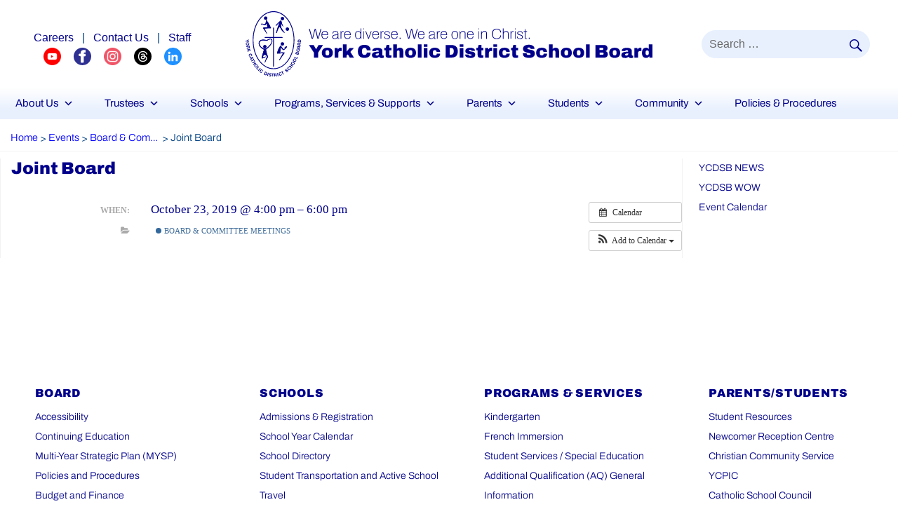

--- FILE ---
content_type: text/html; charset=UTF-8
request_url: https://www.ycdsb.ca/event/joint-board/
body_size: 46071
content:
<!DOCTYPE html>
<html dir="ltr" lang="en-CA" prefix="og: https://ogp.me/ns#" class="no-js">
<head>
    <!-- Google Tag Manager -->
    <script>(function(w,d,s,l,i){w[l]=w[l]||[];w[l].push({'gtm.start':
    new Date().getTime(),event:'gtm.js'});var f=d.getElementsByTagName(s)[0],
    j=d.createElement(s),dl=l!='dataLayer'?'&l='+l:'';j.async=true;j.src=
    'https://www.googletagmanager.com/gtm.js?id='+i+dl;f.parentNode.insertBefore(j,f);
    })(window,document,'script','dataLayer','GTM-5W89J7');</script>
    <!-- End Google Tag Manager -->
	<meta charset="UTF-8">
	<meta name="viewport" content="width=device-width, initial-scale=1">
	<link rel="profile" href="https://gmpg.org/xfn/11">
		<script src="https://kit.fontawesome.com/50dc45b5cf.js" crossorigin="anonymous"></script>
	<script>(function(html){html.className = html.className.replace(/\bno-js\b/,'js')})(document.documentElement);</script>
<title>Joint Board - York Catholic District School Board</title>

		<!-- All in One SEO 4.5.7.3 - aioseo.com -->
		<meta name="robots" content="max-image-preview:large" />
		<link rel="canonical" href="https://www.ycdsb.ca/event/joint-board/" />
		<meta name="generator" content="All in One SEO (AIOSEO) 4.5.7.3" />
		<meta property="og:locale" content="en_US" />
		<meta property="og:site_name" content="York Catholic District School Board -" />
		<meta property="og:type" content="article" />
		<meta property="og:title" content="Joint Board - York Catholic District School Board" />
		<meta property="og:url" content="https://www.ycdsb.ca/event/joint-board/" />
		<meta property="og:image" content="https://www.ycdsb.ca/wp-content/uploads/Blue-web-use.jpg" />
		<meta property="og:image:secure_url" content="https://www.ycdsb.ca/wp-content/uploads/Blue-web-use.jpg" />
		<meta property="og:image:width" content="201" />
		<meta property="og:image:height" content="238" />
		<meta property="article:published_time" content="2020-03-03T15:55:37+00:00" />
		<meta property="article:modified_time" content="2020-03-03T15:55:37+00:00" />
		<meta name="twitter:card" content="summary_large_image" />
		<meta name="twitter:site" content="@ycdsb" />
		<meta name="twitter:title" content="Joint Board - York Catholic District School Board" />
		<meta name="twitter:creator" content="@ycdsb" />
		<meta name="twitter:image" content="https://www.ycdsb.ca/wp-content/uploads/Blue-web-use.jpg" />
		<script type="application/ld+json" class="aioseo-schema">
			{"@context":"https:\/\/schema.org","@graph":[{"@type":"BreadcrumbList","@id":"https:\/\/www.ycdsb.ca\/event\/joint-board\/#breadcrumblist","itemListElement":[{"@type":"ListItem","@id":"https:\/\/www.ycdsb.ca\/#listItem","position":1,"name":"Home","item":"https:\/\/www.ycdsb.ca\/","nextItem":"https:\/\/www.ycdsb.ca\/event\/joint-board\/#listItem"},{"@type":"ListItem","@id":"https:\/\/www.ycdsb.ca\/event\/joint-board\/#listItem","position":2,"name":"Joint Board","previousItem":"https:\/\/www.ycdsb.ca\/#listItem"}]},{"@type":"Organization","@id":"https:\/\/www.ycdsb.ca\/#organization","name":"York Catholic District School Board","url":"https:\/\/www.ycdsb.ca\/","logo":{"@type":"ImageObject","url":"https:\/\/www.ycdsb.ca\/wp-content\/uploads\/ycdsb-logo.jpg","@id":"https:\/\/www.ycdsb.ca\/event\/joint-board\/#organizationLogo","width":579,"height":505},"image":{"@id":"https:\/\/www.ycdsb.ca\/#organizationLogo"},"sameAs":["https:\/\/twitter.com\/ycdsb","https:\/\/www.instagram.com\/yorkcatholic_dsb\/","https:\/\/www.youtube.com\/channel\/UCbZC8e0gBsrtSCT_U08y-KQ","https:\/\/www.linkedin.com\/company\/york-catholic-district-school-board-2"]},{"@type":"Person","@id":"https:\/\/www.ycdsb.ca\/author\/ycdsb-webmaster\/#author","url":"https:\/\/www.ycdsb.ca\/author\/ycdsb-webmaster\/","name":"ycdsb webmaster"},{"@type":"WebPage","@id":"https:\/\/www.ycdsb.ca\/event\/joint-board\/#webpage","url":"https:\/\/www.ycdsb.ca\/event\/joint-board\/","name":"Joint Board - York Catholic District School Board","inLanguage":"en-CA","isPartOf":{"@id":"https:\/\/www.ycdsb.ca\/#website"},"breadcrumb":{"@id":"https:\/\/www.ycdsb.ca\/event\/joint-board\/#breadcrumblist"},"author":{"@id":"https:\/\/www.ycdsb.ca\/author\/ycdsb-webmaster\/#author"},"creator":{"@id":"https:\/\/www.ycdsb.ca\/author\/ycdsb-webmaster\/#author"},"datePublished":"2020-03-03T10:55:37-05:00","dateModified":"2020-03-03T10:55:37-05:00"},{"@type":"WebSite","@id":"https:\/\/www.ycdsb.ca\/#website","url":"https:\/\/www.ycdsb.ca\/","name":"York Catholic District School Board","inLanguage":"en-CA","publisher":{"@id":"https:\/\/www.ycdsb.ca\/#organization"}}]}
		</script>
		<!-- All in One SEO -->

<link rel='dns-prefetch' href='//maps.google.com' />
<link rel='dns-prefetch' href='//cdn.datatables.net' />
<link rel='dns-prefetch' href='//www.googletagmanager.com' />
<link rel='dns-prefetch' href='//fonts.googleapis.com' />
<link rel='dns-prefetch' href='//use.fontawesome.com' />
<link rel="alternate" type="application/rss+xml" title="York Catholic District School Board &raquo; Feed" href="https://www.ycdsb.ca/feed/" />
<link rel="alternate" type="application/rss+xml" title="York Catholic District School Board &raquo; Comments Feed" href="https://www.ycdsb.ca/comments/feed/" />
<script type="text/javascript">
window._wpemojiSettings = {"baseUrl":"https:\/\/s.w.org\/images\/core\/emoji\/14.0.0\/72x72\/","ext":".png","svgUrl":"https:\/\/s.w.org\/images\/core\/emoji\/14.0.0\/svg\/","svgExt":".svg","source":{"concatemoji":"https:\/\/www.ycdsb.ca\/wp-includes\/js\/wp-emoji-release.min.js?ver=6.1.1"}};
/*! This file is auto-generated */
!function(e,a,t){var n,r,o,i=a.createElement("canvas"),p=i.getContext&&i.getContext("2d");function s(e,t){var a=String.fromCharCode,e=(p.clearRect(0,0,i.width,i.height),p.fillText(a.apply(this,e),0,0),i.toDataURL());return p.clearRect(0,0,i.width,i.height),p.fillText(a.apply(this,t),0,0),e===i.toDataURL()}function c(e){var t=a.createElement("script");t.src=e,t.defer=t.type="text/javascript",a.getElementsByTagName("head")[0].appendChild(t)}for(o=Array("flag","emoji"),t.supports={everything:!0,everythingExceptFlag:!0},r=0;r<o.length;r++)t.supports[o[r]]=function(e){if(p&&p.fillText)switch(p.textBaseline="top",p.font="600 32px Arial",e){case"flag":return s([127987,65039,8205,9895,65039],[127987,65039,8203,9895,65039])?!1:!s([55356,56826,55356,56819],[55356,56826,8203,55356,56819])&&!s([55356,57332,56128,56423,56128,56418,56128,56421,56128,56430,56128,56423,56128,56447],[55356,57332,8203,56128,56423,8203,56128,56418,8203,56128,56421,8203,56128,56430,8203,56128,56423,8203,56128,56447]);case"emoji":return!s([129777,127995,8205,129778,127999],[129777,127995,8203,129778,127999])}return!1}(o[r]),t.supports.everything=t.supports.everything&&t.supports[o[r]],"flag"!==o[r]&&(t.supports.everythingExceptFlag=t.supports.everythingExceptFlag&&t.supports[o[r]]);t.supports.everythingExceptFlag=t.supports.everythingExceptFlag&&!t.supports.flag,t.DOMReady=!1,t.readyCallback=function(){t.DOMReady=!0},t.supports.everything||(n=function(){t.readyCallback()},a.addEventListener?(a.addEventListener("DOMContentLoaded",n,!1),e.addEventListener("load",n,!1)):(e.attachEvent("onload",n),a.attachEvent("onreadystatechange",function(){"complete"===a.readyState&&t.readyCallback()})),(e=t.source||{}).concatemoji?c(e.concatemoji):e.wpemoji&&e.twemoji&&(c(e.twemoji),c(e.wpemoji)))}(window,document,window._wpemojiSettings);
</script>
<style type="text/css">
img.wp-smiley,
img.emoji {
	display: inline !important;
	border: none !important;
	box-shadow: none !important;
	height: 1em !important;
	width: 1em !important;
	margin: 0 0.07em !important;
	vertical-align: -0.1em !important;
	background: none !important;
	padding: 0 !important;
}
</style>
	<link rel='stylesheet' id='ai1ec_style-css' href='//www.ycdsb.ca/wp-content/plugins/all-in-one-event-calendar/cache/73a77107_ai1ec_parsed_css.css?ver=3.0.0' type='text/css' media='all' />
<link rel='stylesheet' id='wp-block-library-css' href='https://www.ycdsb.ca/wp-includes/css/dist/block-library/style.min.css?ver=6.1.1' type='text/css' media='all' />
<style id='safe-svg-svg-icon-style-inline-css' type='text/css'>
.safe-svg-cover{text-align:center}.safe-svg-cover .safe-svg-inside{display:inline-block;max-width:100%}.safe-svg-cover svg{height:100%;max-height:100%;max-width:100%;width:100%}

</style>
<link rel='stylesheet' id='ugb-style-css-v2-css' href='https://www.ycdsb.ca/wp-content/plugins/stackable-ultimate-gutenberg-blocks/dist/deprecated/frontend_blocks_deprecated_v2.css?ver=3.12.8' type='text/css' media='all' />
<style id='ugb-style-css-v2-inline-css' type='text/css'>
:root {--stk-block-width-default-detected: 840px;}
:root {
			--content-width: 840px;
		}
</style>
<link rel='stylesheet' id='mediaelement-css' href='https://www.ycdsb.ca/wp-includes/js/mediaelement/mediaelementplayer-legacy.min.css?ver=4.2.17' type='text/css' media='all' />
<link rel='stylesheet' id='wp-mediaelement-css' href='https://www.ycdsb.ca/wp-includes/js/mediaelement/wp-mediaelement.min.css?ver=6.1.1' type='text/css' media='all' />
<link rel='stylesheet' id='view_editor_gutenberg_frontend_assets-css' href='https://www.ycdsb.ca/wp-content/plugins/wp-views/public/css/views-frontend.css?ver=3.6.19' type='text/css' media='all' />
<style id='view_editor_gutenberg_frontend_assets-inline-css' type='text/css'>
.wpv-sort-list-dropdown.wpv-sort-list-dropdown-style-default > span.wpv-sort-list,.wpv-sort-list-dropdown.wpv-sort-list-dropdown-style-default .wpv-sort-list-item {border-color: #cdcdcd;}.wpv-sort-list-dropdown.wpv-sort-list-dropdown-style-default .wpv-sort-list-item a {color: #444;background-color: #fff;}.wpv-sort-list-dropdown.wpv-sort-list-dropdown-style-default a:hover,.wpv-sort-list-dropdown.wpv-sort-list-dropdown-style-default a:focus {color: #000;background-color: #eee;}.wpv-sort-list-dropdown.wpv-sort-list-dropdown-style-default .wpv-sort-list-item.wpv-sort-list-current a {color: #000;background-color: #eee;}
.wpv-sort-list-dropdown.wpv-sort-list-dropdown-style-default > span.wpv-sort-list,.wpv-sort-list-dropdown.wpv-sort-list-dropdown-style-default .wpv-sort-list-item {border-color: #cdcdcd;}.wpv-sort-list-dropdown.wpv-sort-list-dropdown-style-default .wpv-sort-list-item a {color: #444;background-color: #fff;}.wpv-sort-list-dropdown.wpv-sort-list-dropdown-style-default a:hover,.wpv-sort-list-dropdown.wpv-sort-list-dropdown-style-default a:focus {color: #000;background-color: #eee;}.wpv-sort-list-dropdown.wpv-sort-list-dropdown-style-default .wpv-sort-list-item.wpv-sort-list-current a {color: #000;background-color: #eee;}.wpv-sort-list-dropdown.wpv-sort-list-dropdown-style-grey > span.wpv-sort-list,.wpv-sort-list-dropdown.wpv-sort-list-dropdown-style-grey .wpv-sort-list-item {border-color: #cdcdcd;}.wpv-sort-list-dropdown.wpv-sort-list-dropdown-style-grey .wpv-sort-list-item a {color: #444;background-color: #eeeeee;}.wpv-sort-list-dropdown.wpv-sort-list-dropdown-style-grey a:hover,.wpv-sort-list-dropdown.wpv-sort-list-dropdown-style-grey a:focus {color: #000;background-color: #e5e5e5;}.wpv-sort-list-dropdown.wpv-sort-list-dropdown-style-grey .wpv-sort-list-item.wpv-sort-list-current a {color: #000;background-color: #e5e5e5;}
.wpv-sort-list-dropdown.wpv-sort-list-dropdown-style-default > span.wpv-sort-list,.wpv-sort-list-dropdown.wpv-sort-list-dropdown-style-default .wpv-sort-list-item {border-color: #cdcdcd;}.wpv-sort-list-dropdown.wpv-sort-list-dropdown-style-default .wpv-sort-list-item a {color: #444;background-color: #fff;}.wpv-sort-list-dropdown.wpv-sort-list-dropdown-style-default a:hover,.wpv-sort-list-dropdown.wpv-sort-list-dropdown-style-default a:focus {color: #000;background-color: #eee;}.wpv-sort-list-dropdown.wpv-sort-list-dropdown-style-default .wpv-sort-list-item.wpv-sort-list-current a {color: #000;background-color: #eee;}.wpv-sort-list-dropdown.wpv-sort-list-dropdown-style-grey > span.wpv-sort-list,.wpv-sort-list-dropdown.wpv-sort-list-dropdown-style-grey .wpv-sort-list-item {border-color: #cdcdcd;}.wpv-sort-list-dropdown.wpv-sort-list-dropdown-style-grey .wpv-sort-list-item a {color: #444;background-color: #eeeeee;}.wpv-sort-list-dropdown.wpv-sort-list-dropdown-style-grey a:hover,.wpv-sort-list-dropdown.wpv-sort-list-dropdown-style-grey a:focus {color: #000;background-color: #e5e5e5;}.wpv-sort-list-dropdown.wpv-sort-list-dropdown-style-grey .wpv-sort-list-item.wpv-sort-list-current a {color: #000;background-color: #e5e5e5;}.wpv-sort-list-dropdown.wpv-sort-list-dropdown-style-blue > span.wpv-sort-list,.wpv-sort-list-dropdown.wpv-sort-list-dropdown-style-blue .wpv-sort-list-item {border-color: #0099cc;}.wpv-sort-list-dropdown.wpv-sort-list-dropdown-style-blue .wpv-sort-list-item a {color: #444;background-color: #cbddeb;}.wpv-sort-list-dropdown.wpv-sort-list-dropdown-style-blue a:hover,.wpv-sort-list-dropdown.wpv-sort-list-dropdown-style-blue a:focus {color: #000;background-color: #95bedd;}.wpv-sort-list-dropdown.wpv-sort-list-dropdown-style-blue .wpv-sort-list-item.wpv-sort-list-current a {color: #000;background-color: #95bedd;}
</style>
<link rel='stylesheet' id='classic-theme-styles-css' href='https://www.ycdsb.ca/wp-includes/css/classic-themes.min.css?ver=1' type='text/css' media='all' />
<style id='global-styles-inline-css' type='text/css'>
body{--wp--preset--color--black: #000000;--wp--preset--color--cyan-bluish-gray: #abb8c3;--wp--preset--color--white: #ffffff;--wp--preset--color--pale-pink: #f78da7;--wp--preset--color--vivid-red: #cf2e2e;--wp--preset--color--luminous-vivid-orange: #ff6900;--wp--preset--color--luminous-vivid-amber: #fcb900;--wp--preset--color--light-green-cyan: #7bdcb5;--wp--preset--color--vivid-green-cyan: #00d084;--wp--preset--color--pale-cyan-blue: #8ed1fc;--wp--preset--color--vivid-cyan-blue: #0693e3;--wp--preset--color--vivid-purple: #9b51e0;--wp--preset--gradient--vivid-cyan-blue-to-vivid-purple: linear-gradient(135deg,rgba(6,147,227,1) 0%,rgb(155,81,224) 100%);--wp--preset--gradient--light-green-cyan-to-vivid-green-cyan: linear-gradient(135deg,rgb(122,220,180) 0%,rgb(0,208,130) 100%);--wp--preset--gradient--luminous-vivid-amber-to-luminous-vivid-orange: linear-gradient(135deg,rgba(252,185,0,1) 0%,rgba(255,105,0,1) 100%);--wp--preset--gradient--luminous-vivid-orange-to-vivid-red: linear-gradient(135deg,rgba(255,105,0,1) 0%,rgb(207,46,46) 100%);--wp--preset--gradient--very-light-gray-to-cyan-bluish-gray: linear-gradient(135deg,rgb(238,238,238) 0%,rgb(169,184,195) 100%);--wp--preset--gradient--cool-to-warm-spectrum: linear-gradient(135deg,rgb(74,234,220) 0%,rgb(151,120,209) 20%,rgb(207,42,186) 40%,rgb(238,44,130) 60%,rgb(251,105,98) 80%,rgb(254,248,76) 100%);--wp--preset--gradient--blush-light-purple: linear-gradient(135deg,rgb(255,206,236) 0%,rgb(152,150,240) 100%);--wp--preset--gradient--blush-bordeaux: linear-gradient(135deg,rgb(254,205,165) 0%,rgb(254,45,45) 50%,rgb(107,0,62) 100%);--wp--preset--gradient--luminous-dusk: linear-gradient(135deg,rgb(255,203,112) 0%,rgb(199,81,192) 50%,rgb(65,88,208) 100%);--wp--preset--gradient--pale-ocean: linear-gradient(135deg,rgb(255,245,203) 0%,rgb(182,227,212) 50%,rgb(51,167,181) 100%);--wp--preset--gradient--electric-grass: linear-gradient(135deg,rgb(202,248,128) 0%,rgb(113,206,126) 100%);--wp--preset--gradient--midnight: linear-gradient(135deg,rgb(2,3,129) 0%,rgb(40,116,252) 100%);--wp--preset--duotone--dark-grayscale: url('#wp-duotone-dark-grayscale');--wp--preset--duotone--grayscale: url('#wp-duotone-grayscale');--wp--preset--duotone--purple-yellow: url('#wp-duotone-purple-yellow');--wp--preset--duotone--blue-red: url('#wp-duotone-blue-red');--wp--preset--duotone--midnight: url('#wp-duotone-midnight');--wp--preset--duotone--magenta-yellow: url('#wp-duotone-magenta-yellow');--wp--preset--duotone--purple-green: url('#wp-duotone-purple-green');--wp--preset--duotone--blue-orange: url('#wp-duotone-blue-orange');--wp--preset--font-size--small: 13px;--wp--preset--font-size--medium: 20px;--wp--preset--font-size--large: 36px;--wp--preset--font-size--x-large: 42px;--wp--preset--spacing--20: 0.44rem;--wp--preset--spacing--30: 0.67rem;--wp--preset--spacing--40: 1rem;--wp--preset--spacing--50: 1.5rem;--wp--preset--spacing--60: 2.25rem;--wp--preset--spacing--70: 3.38rem;--wp--preset--spacing--80: 5.06rem;}:where(.is-layout-flex){gap: 0.5em;}body .is-layout-flow > .alignleft{float: left;margin-inline-start: 0;margin-inline-end: 2em;}body .is-layout-flow > .alignright{float: right;margin-inline-start: 2em;margin-inline-end: 0;}body .is-layout-flow > .aligncenter{margin-left: auto !important;margin-right: auto !important;}body .is-layout-constrained > .alignleft{float: left;margin-inline-start: 0;margin-inline-end: 2em;}body .is-layout-constrained > .alignright{float: right;margin-inline-start: 2em;margin-inline-end: 0;}body .is-layout-constrained > .aligncenter{margin-left: auto !important;margin-right: auto !important;}body .is-layout-constrained > :where(:not(.alignleft):not(.alignright):not(.alignfull)){max-width: var(--wp--style--global--content-size);margin-left: auto !important;margin-right: auto !important;}body .is-layout-constrained > .alignwide{max-width: var(--wp--style--global--wide-size);}body .is-layout-flex{display: flex;}body .is-layout-flex{flex-wrap: wrap;align-items: center;}body .is-layout-flex > *{margin: 0;}:where(.wp-block-columns.is-layout-flex){gap: 2em;}.has-black-color{color: var(--wp--preset--color--black) !important;}.has-cyan-bluish-gray-color{color: var(--wp--preset--color--cyan-bluish-gray) !important;}.has-white-color{color: var(--wp--preset--color--white) !important;}.has-pale-pink-color{color: var(--wp--preset--color--pale-pink) !important;}.has-vivid-red-color{color: var(--wp--preset--color--vivid-red) !important;}.has-luminous-vivid-orange-color{color: var(--wp--preset--color--luminous-vivid-orange) !important;}.has-luminous-vivid-amber-color{color: var(--wp--preset--color--luminous-vivid-amber) !important;}.has-light-green-cyan-color{color: var(--wp--preset--color--light-green-cyan) !important;}.has-vivid-green-cyan-color{color: var(--wp--preset--color--vivid-green-cyan) !important;}.has-pale-cyan-blue-color{color: var(--wp--preset--color--pale-cyan-blue) !important;}.has-vivid-cyan-blue-color{color: var(--wp--preset--color--vivid-cyan-blue) !important;}.has-vivid-purple-color{color: var(--wp--preset--color--vivid-purple) !important;}.has-black-background-color{background-color: var(--wp--preset--color--black) !important;}.has-cyan-bluish-gray-background-color{background-color: var(--wp--preset--color--cyan-bluish-gray) !important;}.has-white-background-color{background-color: var(--wp--preset--color--white) !important;}.has-pale-pink-background-color{background-color: var(--wp--preset--color--pale-pink) !important;}.has-vivid-red-background-color{background-color: var(--wp--preset--color--vivid-red) !important;}.has-luminous-vivid-orange-background-color{background-color: var(--wp--preset--color--luminous-vivid-orange) !important;}.has-luminous-vivid-amber-background-color{background-color: var(--wp--preset--color--luminous-vivid-amber) !important;}.has-light-green-cyan-background-color{background-color: var(--wp--preset--color--light-green-cyan) !important;}.has-vivid-green-cyan-background-color{background-color: var(--wp--preset--color--vivid-green-cyan) !important;}.has-pale-cyan-blue-background-color{background-color: var(--wp--preset--color--pale-cyan-blue) !important;}.has-vivid-cyan-blue-background-color{background-color: var(--wp--preset--color--vivid-cyan-blue) !important;}.has-vivid-purple-background-color{background-color: var(--wp--preset--color--vivid-purple) !important;}.has-black-border-color{border-color: var(--wp--preset--color--black) !important;}.has-cyan-bluish-gray-border-color{border-color: var(--wp--preset--color--cyan-bluish-gray) !important;}.has-white-border-color{border-color: var(--wp--preset--color--white) !important;}.has-pale-pink-border-color{border-color: var(--wp--preset--color--pale-pink) !important;}.has-vivid-red-border-color{border-color: var(--wp--preset--color--vivid-red) !important;}.has-luminous-vivid-orange-border-color{border-color: var(--wp--preset--color--luminous-vivid-orange) !important;}.has-luminous-vivid-amber-border-color{border-color: var(--wp--preset--color--luminous-vivid-amber) !important;}.has-light-green-cyan-border-color{border-color: var(--wp--preset--color--light-green-cyan) !important;}.has-vivid-green-cyan-border-color{border-color: var(--wp--preset--color--vivid-green-cyan) !important;}.has-pale-cyan-blue-border-color{border-color: var(--wp--preset--color--pale-cyan-blue) !important;}.has-vivid-cyan-blue-border-color{border-color: var(--wp--preset--color--vivid-cyan-blue) !important;}.has-vivid-purple-border-color{border-color: var(--wp--preset--color--vivid-purple) !important;}.has-vivid-cyan-blue-to-vivid-purple-gradient-background{background: var(--wp--preset--gradient--vivid-cyan-blue-to-vivid-purple) !important;}.has-light-green-cyan-to-vivid-green-cyan-gradient-background{background: var(--wp--preset--gradient--light-green-cyan-to-vivid-green-cyan) !important;}.has-luminous-vivid-amber-to-luminous-vivid-orange-gradient-background{background: var(--wp--preset--gradient--luminous-vivid-amber-to-luminous-vivid-orange) !important;}.has-luminous-vivid-orange-to-vivid-red-gradient-background{background: var(--wp--preset--gradient--luminous-vivid-orange-to-vivid-red) !important;}.has-very-light-gray-to-cyan-bluish-gray-gradient-background{background: var(--wp--preset--gradient--very-light-gray-to-cyan-bluish-gray) !important;}.has-cool-to-warm-spectrum-gradient-background{background: var(--wp--preset--gradient--cool-to-warm-spectrum) !important;}.has-blush-light-purple-gradient-background{background: var(--wp--preset--gradient--blush-light-purple) !important;}.has-blush-bordeaux-gradient-background{background: var(--wp--preset--gradient--blush-bordeaux) !important;}.has-luminous-dusk-gradient-background{background: var(--wp--preset--gradient--luminous-dusk) !important;}.has-pale-ocean-gradient-background{background: var(--wp--preset--gradient--pale-ocean) !important;}.has-electric-grass-gradient-background{background: var(--wp--preset--gradient--electric-grass) !important;}.has-midnight-gradient-background{background: var(--wp--preset--gradient--midnight) !important;}.has-small-font-size{font-size: var(--wp--preset--font-size--small) !important;}.has-medium-font-size{font-size: var(--wp--preset--font-size--medium) !important;}.has-large-font-size{font-size: var(--wp--preset--font-size--large) !important;}.has-x-large-font-size{font-size: var(--wp--preset--font-size--x-large) !important;}
.wp-block-navigation a:where(:not(.wp-element-button)){color: inherit;}
:where(.wp-block-columns.is-layout-flex){gap: 2em;}
.wp-block-pullquote{font-size: 1.5em;line-height: 1.6;}
</style>
<link rel='stylesheet' id='table-sorter-custom-css-css' href='https://www.ycdsb.ca/wp-content/plugins/table-sorter/wp-style.css?ver=6.1.1' type='text/css' media='all' />
<link rel='stylesheet' id='rt-fontawsome-css' href='https://www.ycdsb.ca/wp-content/plugins/the-post-grid/assets/vendor/font-awesome/css/font-awesome.min.css?ver=7.4.2' type='text/css' media='all' />
<link rel='stylesheet' id='rt-tpg-css' href='https://www.ycdsb.ca/wp-content/plugins/the-post-grid/assets/css/thepostgrid.min.css?ver=7.4.2' type='text/css' media='all' />
<link rel='stylesheet' id='ycdsb_table_style-css' href='https://www.ycdsb.ca/wp-content/plugins/ycdsb-responsive-table/css/ycdsb-responsive-table.css?ver=6.1.1' type='text/css' media='all' />
<link rel='stylesheet' id='pb-accordion-blocks-style-css' href='https://www.ycdsb.ca/wp-content/plugins/accordion-blocks/build/index.css?ver=1.5.0' type='text/css' media='all' />
<link rel='stylesheet' id='agile-store-locator-init-css' href='https://www.ycdsb.ca/wp-content/plugins/agile-store-locator/public/css/init.css?ver=1.6' type='text/css' media='all' />
<link rel='stylesheet' id='wpsm_counter-font-awesome-front-css' href='https://www.ycdsb.ca/wp-content/plugins/counter-number-showcase/assets/css/font-awesome/css/font-awesome.min.css?ver=6.1.1' type='text/css' media='all' />
<link rel='stylesheet' id='wpsm_counter_bootstrap-front-css' href='https://www.ycdsb.ca/wp-content/plugins/counter-number-showcase/assets/css/bootstrap-front.css?ver=6.1.1' type='text/css' media='all' />
<link rel='stylesheet' id='wpsm_counter_column-css' href='https://www.ycdsb.ca/wp-content/plugins/counter-number-showcase/assets/css/counter-column.css?ver=6.1.1' type='text/css' media='all' />
<link rel='stylesheet' id='wpsm_tabs_r-font-awesome-front-css' href='https://www.ycdsb.ca/wp-content/plugins/tabs-responsive/assets/css/font-awesome/css/font-awesome.min.css?ver=6.1.1' type='text/css' media='all' />
<link rel='stylesheet' id='wpsm_tabs_r_bootstrap-front-css' href='https://www.ycdsb.ca/wp-content/plugins/tabs-responsive/assets/css/bootstrap-front.css?ver=6.1.1' type='text/css' media='all' />
<link rel='stylesheet' id='wpsm_tabs_r_animate-css' href='https://www.ycdsb.ca/wp-content/plugins/tabs-responsive/assets/css/animate.css?ver=6.1.1' type='text/css' media='all' />
<link rel='stylesheet' id='ub-extension-style-css-css' href='https://www.ycdsb.ca/wp-content/plugins/ultimate-blocks/src/extensions/style.css?ver=6.1.1' type='text/css' media='all' />
<link rel='stylesheet' id='wpgmp-frontend-css' href='https://www.ycdsb.ca/wp-content/plugins/wp-google-map-plugin/assets/css/wpgmp_all_frontend.min.css?ver=4.8.4' type='text/css' media='all' />
<link rel='stylesheet' id='megamenu-css' href='https://www.ycdsb.ca/wp-content/uploads/maxmegamenu/style.css?ver=b198e8' type='text/css' media='all' />
<link rel='stylesheet' id='dashicons-css' href='https://www.ycdsb.ca/wp-includes/css/dashicons.min.css?ver=6.1.1' type='text/css' media='all' />
<link rel='stylesheet' id='zip-ai-sidebar-css' href='https://www.ycdsb.ca/wp-content/plugins/ultimate-addons-for-gutenberg/lib/zip-ai/sidebar/build/sidebar-app.css?ver=1.1.0' type='text/css' media='all' />
<link rel='stylesheet' id='zip-ai-sidebar-google-fonts-css' href='https://fonts.googleapis.com/css2?family=Inter%3Awght%40400%3B500%3B600%3B700&#038;display=swap&#038;ver=1.1.0' type='text/css' media='all' />
<link rel='stylesheet' id='widgetopts-styles-css' href='https://www.ycdsb.ca/wp-content/plugins/widget-options/assets/css/widget-options.css' type='text/css' media='all' />
<link rel='stylesheet' id='jquery-ui-style-css' href='https://www.ycdsb.ca/wp-content/themes/yorkcatholic2020/js/jquery-ui/jquery-ui.css?ver=6.1.1' type='text/css' media='all' />
<link rel='stylesheet' id='datatables-style-css' href='https://cdn.datatables.net/v/dt/dt-1.10.12/datatables.min.css?ver=6.1.1' type='text/css' media='all' />
<link rel='stylesheet' id='yorkcatholic-fonts-css' href='https://fonts.googleapis.com/css?family=Merriweather%3A400%2C700%2C900%2C400italic%2C700italic%2C900italic%7CMontserrat%3A400%2C700%7CInconsolata%3A400&#038;subset=latin%2Clatin-ext' type='text/css' media='all' />
<link rel='stylesheet' id='icomoon-css' href='https://www.ycdsb.ca/wp-content/themes/yorkcatholic2020/inc/fonts/icomoon.css?ver=6.1.1' type='text/css' media='all' />
<link rel='stylesheet' id='genericons-css' href='https://www.ycdsb.ca/wp-content/themes/yorkcatholic2020/genericons/genericons.css?ver=3.4.1' type='text/css' media='all' />
<link rel='stylesheet' id='font-awesome-css' href='https://www.ycdsb.ca/wp-content/plugins/cred-frontend-editor/vendor/toolset/toolset-common/res/lib/font-awesome/css/font-awesome.min.css?ver=4.7.0' type='text/css' media='screen' />
<link rel='stylesheet' id='yorkcatholic-style-css' href='https://www.ycdsb.ca/wp-content/themes/yorkcatholic2020/style.css?ver=6.1.1' type='text/css' media='all' />
<style id='yorkcatholic-style-inline-css' type='text/css'>

		/* Custom Main Text Color */
		body,
		blockquote cite,
		blockquote small,
		.main-navigation a,
		.menu-toggle,
		.dropdown-toggle,
		.social-navigation a,
		.post-navigation a,
		.pagination a:hover,
		.pagination a:focus,
		.widget-title a,
		.site-branding .site-title a,
		.entry-title a,
		.page-links > .page-links-title,
		.comment-author,
		.comment-reply-title small a:hover,
		.comment-reply-title small a:focus {
			color: #004183
		}

		blockquote,
		.menu-toggle.toggled-on,
		.menu-toggle.toggled-on:hover,
		.menu-toggle.toggled-on:focus,
		.post-navigation,
		.post-navigation div + div,
		.pagination,
		.widget,
		.page-header,
		.page-links a,
		.comments-title,
		.comment-reply-title {
			border-color: #004183;
		}

		button,
		button[disabled]:hover,
		button[disabled]:focus,
		input[type="button"],
		input[type="button"][disabled]:hover,
		input[type="button"][disabled]:focus,
		input[type="reset"],
		input[type="reset"][disabled]:hover,
		input[type="reset"][disabled]:focus,
		input[type="submit"],
		input[type="submit"][disabled]:hover,
		input[type="submit"][disabled]:focus,
		.menu-toggle.toggled-on,
		.menu-toggle.toggled-on:hover,
		.menu-toggle.toggled-on:focus,
		.pagination:before,
		.pagination:after,
		.pagination .prev,
		.pagination .next,
		.page-links a {
			background-color: #004183;
		}

		/* Border Color */
		fieldset,
		pre,
		abbr,
		acronym,
		table,
		th,
		td,
		input[type="text"],
		input[type="email"],
		input[type="url"],
		input[type="password"],
		input[type="search"],
		textarea,
		.main-navigation li,
		.main-navigation .primary-menu,
		.menu-toggle,
		.dropdown-toggle:after,
		.social-navigation a,
		.image-navigation,
		.comment-navigation,
		.tagcloud a,
		.entry-content,
		.entry-summary,
		.page-links a,
		.page-links > span,
		.comment-list article,
		.comment-list .pingback,
		.comment-list .trackback,
		.comment-reply-link,
		.no-comments,
		.widecolumn .mu_register .mu_alert {
			border-color: #004183; /* Fallback for IE7 and IE8 */
			border-color: rgba( 0, 65, 131, 0.2);
		}

		hr,
		code {
			background-color: #004183; /* Fallback for IE7 and IE8 */
			background-color: rgba( 0, 65, 131, 0.2);
		}

		@media screen and (min-width: 56.875em) {
			.main-navigation ul ul,
			.main-navigation ul ul li {
				border-color: rgba( 0, 65, 131, 0.2);
			}

			.main-navigation ul ul:before {
				border-top-color: rgba( 0, 65, 131, 0.2);
				border-bottom-color: rgba( 0, 65, 131, 0.2);
			}
		}
	
</style>
<link rel='stylesheet' id='grid-css' href='https://www.ycdsb.ca/wp-content/themes/yorkcatholic2020/css/grid.css' type='text/css' media='all' />
<link rel='stylesheet' id='alert-css' href='https://www.ycdsb.ca/wp-content/themes/yorkcatholic2020/css/alert.css' type='text/css' media='all' />
<!--[if lt IE 10]>
<link rel='stylesheet' id='yorkcatholic-ie-css' href='https://www.ycdsb.ca/wp-content/themes/yorkcatholic2020/css/ie.css?ver=20160412' type='text/css' media='all' />
<![endif]-->
<!--[if lt IE 9]>
<link rel='stylesheet' id='yorkcatholic-ie8-css' href='https://www.ycdsb.ca/wp-content/themes/yorkcatholic2020/css/ie8.css?ver=20160412' type='text/css' media='all' />
<![endif]-->
<!--[if lt IE 8]>
<link rel='stylesheet' id='yorkcatholic-ie7-css' href='https://www.ycdsb.ca/wp-content/themes/yorkcatholic2020/css/ie7.css?ver=20160412' type='text/css' media='all' />
<![endif]-->
<link rel='stylesheet' id='toolset-select2-css-css' href='https://www.ycdsb.ca/wp-content/plugins/cred-frontend-editor/vendor/toolset/toolset-common/res/lib/select2/select2.css?ver=6.1.1' type='text/css' media='screen' />
<link rel='stylesheet' id='font-awesome-official-css' href='https://use.fontawesome.com/releases/v6.4.0/css/all.css' type='text/css' media='all' integrity="sha384-iw3OoTErCYJJB9mCa8LNS2hbsQ7M3C0EpIsO/H5+EGAkPGc6rk+V8i04oW/K5xq0" crossorigin="anonymous" />
<link rel='stylesheet' id='font-awesome-official-v4shim-css' href='https://use.fontawesome.com/releases/v6.4.0/css/v4-shims.css' type='text/css' media='all' integrity="sha384-TjXU13dTMPo+5ZlOUI1IGXvpmajjoetPqbUJqTx+uZ1bGwylKHNEItuVe/mg/H6l" crossorigin="anonymous" />
<script type='text/javascript' src='https://www.ycdsb.ca/wp-content/plugins/cred-frontend-editor/vendor/toolset/common-es/public/toolset-common-es-frontend.js?ver=175000' id='toolset-common-es-frontend-js'></script>
<script type='text/javascript' src='https://www.ycdsb.ca/?ai1ec_render_js=event.js&#038;is_backend=false&#038;ver=3.0.0' id='ai1ec_requirejs-js'></script>
<script type='text/javascript' id='ugb-block-frontend-js-v2-js-extra'>
/* <![CDATA[ */
var stackable = {"restUrl":"https:\/\/www.ycdsb.ca\/wp-json\/"};
/* ]]> */
</script>
<script type='text/javascript' src='https://www.ycdsb.ca/wp-content/plugins/stackable-ultimate-gutenberg-blocks/dist/deprecated/frontend_blocks_deprecated_v2.js?ver=3.12.8' id='ugb-block-frontend-js-v2-js'></script>
<script type='text/javascript' src='https://www.ycdsb.ca/wp-includes/js/jquery/jquery.min.js?ver=3.6.1' id='jquery-core-js'></script>
<script type='text/javascript' src='https://www.ycdsb.ca/wp-includes/js/jquery/jquery-migrate.min.js?ver=3.3.2' id='jquery-migrate-js'></script>
<script type='text/javascript' src='https://www.ycdsb.ca/wp-content/plugins/table-sorter/jquery.tablesorter.min.js?ver=6.1.1' id='table-sorter-js'></script>
<script type='text/javascript' src='https://www.ycdsb.ca/wp-content/plugins/table-sorter/jquery.metadata.js?ver=2.2' id='table-sorter-metadata-js'></script>
<script type='text/javascript' src='https://www.ycdsb.ca/wp-content/plugins/table-sorter/wp-script.js?ver=2.2' id='table-sorter-custom-js-js'></script>
<!--[if lt IE 9]>
<script type='text/javascript' src='https://www.ycdsb.ca/wp-content/themes/yorkcatholic2020/js/html5.js?ver=3.7.3' id='yorkcatholic-html5-js'></script>
<![endif]-->

<!-- Google tag (gtag.js) snippet added by Site Kit -->
<!-- Google Analytics snippet added by Site Kit -->
<!-- Google Ads snippet added by Site Kit -->
<script type='text/javascript' src='https://www.googletagmanager.com/gtag/js?id=GT-WKP7FHP' id='google_gtagjs-js' async></script>
<script type='text/javascript' id='google_gtagjs-js-after'>
window.dataLayer = window.dataLayer || [];function gtag(){dataLayer.push(arguments);}
gtag("set","linker",{"domains":["www.ycdsb.ca"]});
gtag("js", new Date());
gtag("set", "developer_id.dZTNiMT", true);
gtag("config", "GT-WKP7FHP");
gtag("config", "AW-11140747495");
</script>
<link rel="https://api.w.org/" href="https://www.ycdsb.ca/wp-json/" /><link rel="EditURI" type="application/rsd+xml" title="RSD" href="https://www.ycdsb.ca/xmlrpc.php?rsd" />
<link rel="wlwmanifest" type="application/wlwmanifest+xml" href="https://www.ycdsb.ca/wp-includes/wlwmanifest.xml" />
<link rel='shortlink' href='https://www.ycdsb.ca/?p=42246' />
<link rel="alternate" type="application/json+oembed" href="https://www.ycdsb.ca/wp-json/oembed/1.0/embed?url=https%3A%2F%2Fwww.ycdsb.ca%2Fevent%2Fjoint-board%2F" />
<link rel="alternate" type="text/xml+oembed" href="https://www.ycdsb.ca/wp-json/oembed/1.0/embed?url=https%3A%2F%2Fwww.ycdsb.ca%2Fevent%2Fjoint-board%2F&#038;format=xml" />
<meta name="generator" content="Site Kit by Google 1.170.0" />
        <script>

            jQuery(window).on('elementor/frontend/init', function () {
                var previewIframe = jQuery('#elementor-preview-iframe').get(0);

                // Attach a load event listener to the preview iframe
                jQuery(previewIframe).on('load', function () {
                    var tpg_selector = tpg_str_rev("nottub-tropmi-gpttr nottub-aera-noitces-dda-rotnemele");

                    var logo = "https://www.ycdsb.ca/wp-content/plugins/the-post-grid";
                    var log_path = tpg_str_rev("gvs.04x04-noci/segami/stessa/");

                    jQuery('<div class="' + tpg_selector + '" style="vertical-align: bottom;margin-left: 5px;"><img src="' + logo + log_path + '" alt="TPG"/></div>').insertBefore(".elementor-add-section-drag-title");
                });

            });
        </script>
        <style>
            :root {
                --tpg-primary-color: #0d6efd;
                --tpg-secondary-color: #0654c4;
                --tpg-primary-light: #c4d0ff
            }

                    </style>

		<meta property="og:url" content="https://www.ycdsb.ca/event/joint-board/" />
<meta property="og:title" content="Joint Board (2019-10-23)" />
<meta property="og:type" content="article" />
<meta property="og:description" content="" />
<meta property="og:image" content="" />
<meta name="twitter:card" content="summary" />
<meta name="twitter:title" content="Joint Board (2019-10-23)" />
<meta name="twitter:description" content="No data" />
<meta name="twitter:image" content="" />

	<style></style>

	 <script> window.addEventListener("load",function(){ var c={script:false,link:false}; function ls(s) { if(!['script','link'].includes(s)||c[s]){return;}c[s]=true; var d=document,f=d.getElementsByTagName(s)[0],j=d.createElement(s); if(s==='script'){j.async=true;j.src='https://www.ycdsb.ca/wp-content/plugins/wp-views/vendor/toolset/blocks/public/js/frontend.js?v=1.6.15';}else{ j.rel='stylesheet';j.href='https://www.ycdsb.ca/wp-content/plugins/wp-views/vendor/toolset/blocks/public/css/style.css?v=1.6.15';} f.parentNode.insertBefore(j, f); }; function ex(){ls('script');ls('link')} window.addEventListener("scroll", ex, {once: true}); if (('IntersectionObserver' in window) && ('IntersectionObserverEntry' in window) && ('intersectionRatio' in window.IntersectionObserverEntry.prototype)) { var i = 0, fb = document.querySelectorAll("[class^='tb-']"), o = new IntersectionObserver(es => { es.forEach(e => { o.unobserve(e.target); if (e.intersectionRatio > 0) { ex();o.disconnect();}else{ i++;if(fb.length>i){o.observe(fb[i])}} }) }); if (fb.length) { o.observe(fb[i]) } } }) </script>
	<noscript>
		<link rel="stylesheet" href="https://www.ycdsb.ca/wp-content/plugins/wp-views/vendor/toolset/blocks/public/css/style.css">
	</noscript><!-- 애니메이션 CSS -->
<style>
  /* 스크롤 등장: 위로 부드럽게 나타남 */
  .fade_card {
    opacity: 0;
    transform: translateY(50px);
    transition: opacity 1.1s ease-out, transform 1.1s ease-out;
    will-change: opacity, transform;
  }
  .fade_card.visible {
    opacity: 1;
    transform: translateY(0);
  }

  /* 이미지 hover: 색상만 살짝 변화 (scale/그림자 없음) */
  .fade_card a img {
    display: block;
    width: 100%;
    height: auto;
    transition: filter .6s ease;
  }
  .fade_card:hover a img,
  .fade_card:focus-within a img {
    filter: brightness(1.08) saturate(1.05);
  }

  /* 캡션 살짝 상승 */
  .fade_card .standard_p_01 {
    transition: transform .3s ease;
  }
  .fade_card:hover .standard_p_01,
  .fade_card:focus-within .standard_p_01 {
    transform: translateY(-2px);
  }

  /* 모션 최소화 선호 */
  @media (prefers-reduced-motion: reduce) {
    .fade_card {
      transition: none !important;
      transform: none !important;
      opacity: 1 !important;
    }
    .fade_card a img,
    .fade_card .standard_p_01 {
      transition: none !important;
    }
  }
</style>

<!-- 30% 스크롤 게이트 + 순차 등장 JS (HTML 수정 없이 대상 자동 선택) -->
<script>
(function(){
  var started = false, observer = null;

  function pageScrollPercent(){
    var y = window.scrollY || window.pageYOffset;
    var docH = Math.max(
      document.body.scrollHeight, document.documentElement.scrollHeight,
      document.body.offsetHeight, document.documentElement.offsetHeight,
      document.body.clientHeight, document.documentElement.clientHeight
    );
    var winH = window.innerHeight, total = docH - winH;
    if (total <= 0) return 100;
    return (y / total) * 100;
  }

  function startObserver(){
    if (started) return; started = true;

    // 주신 블록(부트스트랩 컬럼) 중 이미지가 있는 카드만 대상 지정
    var candidates = document.querySelectorAll('.col-xs-12.col-sm-4.col-lg-4');
    var cards = [];
    candidates.forEach(function(el){
      if (el.querySelector('a img')) {
        el.classList.add('fade_card');
        cards.push(el);
      }
    });

    // 스태거 인덱스 부여
    cards.forEach(function(el, i){ el.dataset.stagger = String(i); });

    observer = new IntersectionObserver(function(entries){
      entries.forEach(function(entry){
        var el = entry.target, i = parseInt(el.dataset.stagger || '0', 10);
        if (entry.isIntersecting){
          clearTimeout(el._revealTimer);
          el._revealTimer = setTimeout(function(){
            el.classList.add('visible');
          }, i * 200); // 0.2s 간격 순차 등장
        } else {
          clearTimeout(el._revealTimer);
          el.classList.remove('visible'); // 되감기 가능
        }
      });
    }, { threshold: 0.3 }); // 요소가 30% 보일 때 트리거

    cards.forEach(function(el){ observer.observe(el); });
  }

  function gate(){
    if (pageScrollPercent() >= 30){
      startObserver();
      window.removeEventListener('scroll', gate);
      window.removeEventListener('resize', gate);
    }
  }

  document.addEventListener('DOMContentLoaded', function(){
    if (pageScrollPercent() >= 30) startObserver();
    else {
      window.addEventListener('scroll', gate, { passive: true });
      window.addEventListener('resize', gate);
    }
  });
})();
</script>
<meta name="generator" content="Powered by Slider Revolution 6.6.13 - responsive, Mobile-Friendly Slider Plugin for WordPress with comfortable drag and drop interface." />
<link rel="icon" href="https://www.ycdsb.ca/wp-content/uploads/cropped-ycdsb_Asset-446@4x-32x32.png" sizes="32x32" />
<link rel="icon" href="https://www.ycdsb.ca/wp-content/uploads/cropped-ycdsb_Asset-446@4x-192x192.png" sizes="192x192" />
<link rel="apple-touch-icon" href="https://www.ycdsb.ca/wp-content/uploads/cropped-ycdsb_Asset-446@4x-180x180.png" />
<meta name="msapplication-TileImage" content="https://www.ycdsb.ca/wp-content/uploads/cropped-ycdsb_Asset-446@4x-270x270.png" />
<script>function setREVStartSize(e){
			//window.requestAnimationFrame(function() {
				window.RSIW = window.RSIW===undefined ? window.innerWidth : window.RSIW;
				window.RSIH = window.RSIH===undefined ? window.innerHeight : window.RSIH;
				try {
					var pw = document.getElementById(e.c).parentNode.offsetWidth,
						newh;
					pw = pw===0 || isNaN(pw) || (e.l=="fullwidth" || e.layout=="fullwidth") ? window.RSIW : pw;
					e.tabw = e.tabw===undefined ? 0 : parseInt(e.tabw);
					e.thumbw = e.thumbw===undefined ? 0 : parseInt(e.thumbw);
					e.tabh = e.tabh===undefined ? 0 : parseInt(e.tabh);
					e.thumbh = e.thumbh===undefined ? 0 : parseInt(e.thumbh);
					e.tabhide = e.tabhide===undefined ? 0 : parseInt(e.tabhide);
					e.thumbhide = e.thumbhide===undefined ? 0 : parseInt(e.thumbhide);
					e.mh = e.mh===undefined || e.mh=="" || e.mh==="auto" ? 0 : parseInt(e.mh,0);
					if(e.layout==="fullscreen" || e.l==="fullscreen")
						newh = Math.max(e.mh,window.RSIH);
					else{
						e.gw = Array.isArray(e.gw) ? e.gw : [e.gw];
						for (var i in e.rl) if (e.gw[i]===undefined || e.gw[i]===0) e.gw[i] = e.gw[i-1];
						e.gh = e.el===undefined || e.el==="" || (Array.isArray(e.el) && e.el.length==0)? e.gh : e.el;
						e.gh = Array.isArray(e.gh) ? e.gh : [e.gh];
						for (var i in e.rl) if (e.gh[i]===undefined || e.gh[i]===0) e.gh[i] = e.gh[i-1];
											
						var nl = new Array(e.rl.length),
							ix = 0,
							sl;
						e.tabw = e.tabhide>=pw ? 0 : e.tabw;
						e.thumbw = e.thumbhide>=pw ? 0 : e.thumbw;
						e.tabh = e.tabhide>=pw ? 0 : e.tabh;
						e.thumbh = e.thumbhide>=pw ? 0 : e.thumbh;
						for (var i in e.rl) nl[i] = e.rl[i]<window.RSIW ? 0 : e.rl[i];
						sl = nl[0];
						for (var i in nl) if (sl>nl[i] && nl[i]>0) { sl = nl[i]; ix=i;}
						var m = pw>(e.gw[ix]+e.tabw+e.thumbw) ? 1 : (pw-(e.tabw+e.thumbw)) / (e.gw[ix]);
						newh =  (e.gh[ix] * m) + (e.tabh + e.thumbh);
					}
					var el = document.getElementById(e.c);
					if (el!==null && el) el.style.height = newh+"px";
					el = document.getElementById(e.c+"_wrapper");
					if (el!==null && el) {
						el.style.height = newh+"px";
						el.style.display = "block";
					}
				} catch(e){
					console.log("Failure at Presize of Slider:" + e)
				}
			//});
		  };</script>
		<style type="text/css" id="wp-custom-css">
			/* Young's codes start */

/* Secondary School Directory start */

.sp-collapse.spcollapsing {
  overflow: scroll;  /* 또는 auto */
  /* 혹은 */
  height: auto;
}

.chs_directory_01 {
  position: relative;
  background-attachment: scroll; 
  background-repeat: no-repeat;
  background-size: cover;
  background-position: center 0;

  overflow: hidden;
}
.chs_directory_01-content {
  display: flex;
  align-items: center;  
  justify-content: center; 
  flex-wrap: wrap;        
}

.chs_directory_01-image {
  flex: 1 1 25%;
  padding: 0px;
}

.chs_directory_01-image img {
  width: 100%;
  height: auto;
}

.chs_directory_01-text {
  flex: 1 1 75%;
  padding: 10px;
  text-align: center;
}

.chs_directory_01-text h3 {
 color: white;
  text-shadow: 3px 3px 3px rgba(0,0,0,0.5);
  font-size: 300%;
  text-transform: uppercase;
  font-family: ycdsb_black_font, sans-serif;
    line-height: 110%;
}

/* Secondary School Directory end */


/* secondary start */
.hero {
  position: relative;
  background-attachment: scroll; 
  background-repeat: no-repeat;
  background-size: cover;
  background-position: center 0;

  overflow: hidden;
}
.hero-content {
  display: flex;
  align-items: center;  
  justify-content: center; 
  flex-wrap: wrap;        
}

.hero-image {
  flex: 1 1 40%;
  padding: 20px;
}

.hero-image img {
  width: 100%;
  height: auto;
}

.hero-text {
  flex: 1 1 60%;
  padding: 20px;
  text-align: center;
}

.hero-text h3 {
 color: white;
  text-shadow: 3px 3px 3px rgba(0,0,0,0.5); 
  font-size: 250%;
  text-transform: uppercase;
  font-family: ycdsb_black_font, sans-serif;
    line-height: 110%;
}



.flex-container {
  display: flex;
  flex-wrap: wrap;      
  align-items: center;   

}

.flex-text {
  flex: 0 0 60%;  
  max-width: 60%;
  padding: 15px;
}

.flex-image {
  flex: 0 0 40%;   
  max-width: 40%;
  text-align: center;
  padding: 15px;
}


@media (max-width: 768px) {
  .flex-text, .flex-image {
    flex: 0 0 100%;
    max-width: 100%;
  }
}
/* secondary end */

a.post-thumbnail {
	margin-left:20px;
}
a:focus,
  a:focus-visible,
  button:focus,
  button:focus-visible,
  input:focus,
  input:focus-visible,
  textarea:focus,
  textarea:focus-visible,
  [tabindex]:focus,
  [tabindex]:focus-visible {
    outline: 3px solid #005fcc; 
    outline-offset: 2px;
    border-radius: 4px;
  }

  a[style*="text-decoration: none"],
  a[style*="border: 0px"] {
    text-decoration: none !important;
  }

  a:focus:not(:focus-visible) {
    outline: none;
  }

.sr-only {
  position: absolute;
  width: 1px;
  height: 1px;
  padding: 0;
  margin: -1px;
  overflow: hidden;
  clip: rect(0, 0, 0, 0);
  white-space: nowrap;
  border: 0;
}

/* AQ start */
.offerings > div > h2 {
    display: none;
}

/* AQ end */

/* Event Calendar start */
.ai1ec-calendar-toolbar {
	border:0px;
}
/* Event Calendar end */

 /* school start */
.school_container_02 > form {
    border: 0px !important;
    background-color: #f2f2f2;
}
.school_container_02 > form > fieldset {
    border: 0px !important;
}
.school_container_02 > form > fieldset > legend {
display: none;
}
.wpv-archive-pagination-nav-links-container .page-link, .wpv-archive-pagination-nav-links .page-link, .wpv-pagination-nav-links-container .page-link, .wpv-pagination-nav-links .page-link, .wpv-pagination-preview-element .page-link {
    border: 0px;
    margin: 0px 0px 0px 0px;
}
 /* school end */

 /* sub menu start */
.sidebar > .widget_nav_menu {
	padding-top:0px;
}
    .mega-sub-menu {
        border: 0px !important;
background: rgb(232,240,254) !important;
background: linear-gradient(180deg, rgba(232,240,254,1) 0%, rgba(255,255,255,1) 70%) !important;
    }
    .mega-sub-menu > .mega-menu-column{
        padding: 5px 0px 5px 15px !important;
    }
    .mega-block-title {
        font-family:ycdsb_black_font !important;
        border-bottom: 0px solid darkblue !important;
        font-size: 14px !important;
        color: darkblue !important;
        padding: 10px 0px 0px 0px;
        font-weight: 400!important;
    
    }
    .mega-sub-menu > li > a {
  
padding: 0px !important;
        font-size: 14px !important;
        color: darkblue !important;
    }  
        .mega-sub-menu > li {
padding: 5px 15px 5px 0px !important;
    }  
     /* sub menu end */
/*side menu start*/
@keyframes extendBackground {
  0% {
    background-position: 0 0; /* Start from the left */
  }
  100% {
    background-position: 100% 0; /* Extend to the right */
  }
}

.section-menu ul a,
.section-menu .widget-title {
    display: block;
    color: darkblue;
    padding: 5px 10px;
    border: none;
    font-size: 14px;
    font-family:ycdsb_light_font;
    line-height: 130%;
    font-weight: 400 !important;
}

.section-menu .grandchild-sidebar-menu a {
    padding-left: 10px;
}

.section-menu .grandchild-sidebar-menu .level-2 a {
    padding-left: 15px;
}

.section-menu ul a:hover,
.section-menu ul a:focus,
.section-menu ul .current_page_item > a,
.sidebar .section-menu .widget-title {
    background: linear-gradient(to left, #e8f0fe 50%, transparent 50%); /* Change to "to right" */
    background-size: 200% 100%;
    animation: extendBackground 0.5s ease-out forwards;
    font-weight: bold !important;
    color: darkblue;
}

/*side menu end*/

/* Search page Start */
.page-header {
    border: 0px !important;
    color: darkblue !important;
    padding: 5px 15px 5px 15px !important;
}
.page-title {
    font-family: ycdsb_black_font !important;
}
.entry-title {
    font-weight: 400!important;
}
.entry-title > a {
    font-family: ycdsb_black_font !important;
    color: darkblue !important;
}
.entry-summary > p {
    padding: 5px 15px 5px 15px !important;
}
.pagination {
    border: 0px !important;
     padding-left: 15px !important;
   
}

/* Search page end */

/* trustee Start */
.trustee-list h3 {
    color: darkblue !important;
 font-family: ycdsb_black_font !important;
    font-weight: 400 !important;
}
/* trustee end */

/* Policies & Procedures start */
.responsive {
    background-color: white !important;
}
.policies > thead > tr > th {
      color: darkblue !important;
   font-family: ycdsb_black_font !important;
    font-size: 14px;
}
.policies > thead > tr > th > a {
      color: darkblue !important;
    font-family: ycdsb_black_font !important;
     font-size: 14px;
}
.policies > tbody > tr > td {
      color: darkblue !important;
     font-family: ycdsb_REGULAR_font !important;

}
.policies > tbody > tr > td > a {
      color: darkblue !important;
      font-family: ycdsb_REGULAR_font !important;

}
.procedures > thead > tr > th {
      color: darkblue !important;
   font-family: ycdsb_black_font !important;
    font-size: 14px;
}
.procedures > thead > tr > th > a {
      color: darkblue !important;
    font-family: ycdsb_black_font !important;
     font-size: 14px;
}
.procedures > tbody > tr > td  {
      color: darkblue !important;
  font-family: ycdsb_REGULAR_font !important;

}
.procedures > tbody > tr > td > a {
      color: darkblue !important;
   font-family: ycdsb_REGULAR_font !important;

}
.form-group > div > div > label {
     color: darkblue !important;
    font-family: ycdsb_REGULAR_font !important;
}
.form-group > label {
     color: darkblue !important;
    font-family: ycdsb_REGULAR_font !important;
}
input[type="text"], input[type="email"], input[type="url"], input[type="password"], input[type="search"], input[type="tel"], input[type="number"], textarea {
    background-color: white !important;
}
.wpv-loop  {
    background-color: white !important;
}
.responsive-tabs .responsive-tabs__list__item--active, .responsive-tabs .responsive-tabs__list__item--active:hover {
background-color: #F7F7F7 !important;
border: 0px solid #ddd !important;
    color: darkblue !important;
       font-family: ycdsb_black_font !important;
}
.responsive-tabs .responsive-tabs__panel {

    border: 0px solid #ddd !important;
    border-top: 1px solid #ddd;
       background-color: #F7F7F7 !important;
}
.responsive-tabs .responsive-tabs__list__item {

    color: darkblue !important;
    font-family: ycdsb_REGULAR_font ;
    
}
button, button[disabled]:hover, button[disabled]:focus, input[type="button"], input[type="button"][disabled]:hover, input[type="button"][disabled]:focus, input[type="reset"], input[type="reset"][disabled]:hover, input[type="reset"][disabled]:focus, input[type="submit"], input[type="submit"][disabled]:hover, input[type="submit"][disabled]:focus, .menu-toggle.toggled-on, .menu-toggle.toggled-on:hover, .menu-toggle.toggled-on:focus, .pagination:before, .pagination:after, .pagination .prev, .pagination .next, .page-links a {
    background-color: darkblue;
		border: 1px solid darkblue;
}
button:hover, button:focus, input[type="button"]:hover, input[type="button"]:focus, input[type="reset"]:hover, input[type="reset"]:focus, input[type="submit"]:hover, input[type="submit"]:focus {
   background-color: white;
		border: 1px solid darkblue;
	color:darkblue;
}
/* Policies & Procedures end */

.p_removal_01 > p {
    display: none;
}
.front_wow_01 > .rt-pagination-wrap {
	display:none !important;
}
.feed-item {
	border:2px solid white;
}

/* font and paragrph start */

p {
   color: darkblue; font-family: ycdsb_REGULAR_font; line-height: 140%; margin-bottom: 10px; 
}
.standard_p_01 {
color: darkblue; font-family: ycdsb_REGULAR_font; line-height: 140%; margin-bottom: 10px;
}

.standard_h2_01 {
font-family: ycdsb_black_font; 
color: darkblue; 
padding: 5% 0% 2% 0%; margin: 0px !important;
    text-transform: capitalize;
}
.standard_h3_01 {
font-family: ycdsb_black_font; 
color: darkblue; 
padding: 5% 0% 2% 0%; margin: 0px !important;
    text-transform: capitalize;
}
.standard_h4_01 {
font-family: ycdsb_black_font; color: darkblue; padding-bottom: 15px; margin: 0px !important; text-transform: capitalize;
}
.standard_h5_01 {
font-family: ycdsb_black_font; color: darkblue; padding-bottom: 5px; 
	margin: 0px 0px 20px 0px !important; 
	text-transform: capitalize;
	border-bottom:1px solid #f2f2f2; 
    font-weight: 400!important;
}
    .first-letter::first-letter {
        font-size: 4em; /* Adjust the size as needed */
        color: white; /* Ensure the color matches the rest of the text */
        float: left;
        line-height: 1;
        margin-top: -0.3em; /* Adjust this value to move the letter up */
        padding-right: 0.1em;
    }

/* font and paragrph end */

/* Fonts start */
@font-face {
font-family:ycdsb_light_font;
src: url('https://www.ycdsb.ca/wp-content/ycdsb_fonts/ARCHIVO-LIGHT.TTF');
}
@font-face {
font-family:ycdsb_REGULAR_font;
src: url('https://www.ycdsb.ca/wp-content/ycdsb_fonts/ARCHIVO-REGULAR.TTF');
}
@font-face {
font-family:ycdsb_bold_font;
src: url('https://www.ycdsb.ca/wp-content/ycdsb_fonts/ARCHIVO-BOLD.TTF');
}
@font-face {
font-family:ycdsb_black_font;
src: url('https://www.ycdsb.ca/wp-content/ycdsb_fonts/ARCHIVO-BLACK.TTF');
}
@font-face {
font-family:ycdsb_CONDENSED-EXTRALIGHT_font;
src: url('https://www.ycdsb.ca/wp-content/ycdsb_fonts/ARCHIVO_CONDENSED-EXTRALIGHT.TTF');
}
@font-face {
font-family:ycdsb_CONDENSED-MEDIUM_font;
src: url('https://www.ycdsb.ca/wp-content/ycdsb_fonts/ARCHIVO_CONDENSED-MEDIUM.TTF');
}
@font-face {
font-family:ycdsb_CONDENSED-REGULAR_font;
src: url('https://www.ycdsb.ca/wp-content/ycdsb_fonts/ARCHIVO_CONDENSED-REGULAR.TTF');
}
@font-face {
font-family:ycdsb_ARCHIVO_CONDENSED-THIN_font;
src: url('https://www.ycdsb.ca/wp-content/ycdsb_fonts/ARCHIVO_CONDENSED-THIN.TTF');
}
@font-face {
font-family:ycdsb_ARCHIVO-THIN_font;
src: url('https://www.ycdsb.ca/wp-content/ycdsb_fonts/ARCHIVO-THIN.TTF');
}

/* Fonts end */


/* Body & container Start */
body {
	background: white !important;
}
.content-area {
    border-right: 1px solid #f2f2f2;
    border-left: 1px solid #f2f2f2;
}
.site-main {
margin:0px !important;
}
      .breadcrumbs {

              font-family:ycdsb_light_font;
    font-size: 90%;
           padding: 5px 15px 5px 15px;
          border-bottom: 1px solid #f2f2f2;
          margin-bottom: 10px;
    } 
/* Body & container end */

/* Front */

/* header start */
.secondary_menu_01 > p > a {
	color: darkblue !important;
}
.header_flex_box_01 > button {
	border:0px !important;
}
.site-branding .site-title a, .site-title a {
color: darkblue !important;
}

.secondary-header-menu  {
background-color: darkblue !important;
    border-radius: 0px 0px 8px 8px;
}
.header_flex_box_01{
    display: flex;
}
.site-title {
    align-self: center !important;
}

.site-header {
/* padding-bottom:0px; */
}
.site-header-menu {
margin-bottom:0px;
padding: 0px;
    border: 0px !important;
}

/* Search start */
input[type="search"] {
   padding: 5px 5px 5px 5px !important; 
}
.secondary-header-search {
    align-self: center !important;
    width: 100% !important;
}
.secondary-header-search > .search-form {
border-radius: 50px;
border: 1px solid #e8f0fe;
background-color: #e8f0fe !important;
padding: 5px;  
}

.secondary-header-search > .search-form > label > .search-field {
border: 0px !important;
background-color: #e8f0fe !important;
        font-family:ycdsb_light_font !important; 
    color:dakblue !important;
}
.secondary-header-search > .search-form > .search-submit {
background-color: transparent !important;
    color: darkblue;
    border: 0px !important;
}

/* Search end */

/* Menu_navigation start */
#mega-menu-wrap-primary #mega-menu-primary > li.mega-menu-item > a.mega-menu-link {
    color:darkblue !important;
}
        #mega-menu-wrap-primary {
background: rgb(232,240,254);
background: linear-gradient(0deg, rgba(232,240,254,1) 25%, rgba(255,255,255,1) 100%);
    }
.ycdsb_bg_color_01 {
/* Permalink - use to edit and share this gradient: https://colorzilla.com/gradient-editor/skyblue+0,264184+42,0f1c35+100 */
background: skyblue; /* Old browsers */
background: -moz-linear-gradient(-45deg,  skyblue 0%, #264184 42%, #0f1c35 100%); /* FF3.6-15 */
background: -webkit-linear-gradient(-45deg,  skyblue 0%,#264184 42%,#0f1c35 100%); /* Chrome10-25,Safari5.1-6 */
background: linear-gradient(135deg,  skyblue 0%,#264184 42%,#0f1c35 100%); /* W3C, IE10+, FF16+, Chrome26+, Opera12+, Safari7+ */
filter: progid:DXImageTransform.Microsoft.gradient( startColorstr='skyblue', endColorstr='#0f1c35',GradientType=1 ); /* IE6-9 fallback on horizontal gradient */

}
#text-13{
padding:0px;
margin:0px;
}
/* Menu_navigation end */



/* header end */

/* Front_content start */

/* marquee start */

.marquee {
height: 50px;	
overflow: hidden;
position: relative;

}
.marquee .ticker_01 {
position: absolute;
width: 4600px;
height: 100%;
margin: 0;
line-height: 50px;
text-align: left;
/* Starting position */
-moz-transform:translateX(20%);
-webkit-transform:translateX(20%);	
transform:translateX(20%);
/* Apply animation to this element */	
-moz-animation: marquee 10s linear infinite;
-webkit-animation: marquee 10s linear infinite;
animation: marquee 50s linear infinite;

color: white; text-decoration: none; border-bottom: 0px;
}


/* Move it (define the animation) */
@-moz-keyframes marquee {
0%   { -moz-transform: translateX(10%); }
100% { -moz-transform: translateX(-100%); }
}
@-webkit-keyframes marquee {
0%   { -webkit-transform: translateX(10%); }
100% { -webkit-transform: translateX(-100%); }
}
@keyframes marquee {
0%   { 
-moz-transform: translateX(10%); /* Firefox bug fix */
-webkit-transform: translateX(10%); /* Firefox bug fix */
transform: translateX(10%); 		
}
100% { 
-moz-transform: translateX(-100%); /* Firefox bug fix */
-webkit-transform: translateX(-100%); /* Firefox bug fix */
transform: translateX(-100%); 
}
}
.marquee .ticker_01:hover {
-moz-animation-play-state: paused;
-webkit-animation-play-state: paused;
animation-play-state: paused;
}
/* marquee end */

/* Primary buttons start */
.front_top_move > p {
display: none;
}
/* Primary buttons end */

/* welcome message start */
.bg_ani_01 {


background-color: rgba(0, 0, 139, 0.9);
animation: mymove 20s infinite;
padding: 3.5%;
}
@keyframes mymove {
0%   {background-color: rgba(0, 0, 139, 0.9);}
25%  {background-color: rgba(0, 47, 168, 0.9);}
50%  {background-color: rgba(65, 0, 84, 0.9);}
75%  {background-color: rgba(0, 84, 28, 0.9);}
100% {background-color: rgba(0, 0, 139, 0.9);}
}
.front_about_text_frame_01 > P {
display: none !important;
}
.front_about_text_frame_01 > div > a > P {
display: none !important;
}
/* welcome message end */

/* secondary btns start */
.second_btns > p {
display: none;
}
.btn_bg_01 {
margin: 0% 0% 0% 0%; padding: 15px 0px 15px 0px; 
background: rgb(255,255,255);
background: linear-gradient(180deg, rgba(255,255,255,1) 11%, rgba(220,247,255,1) 100%);
}
.second_priority_btn_01 {
background-color: white;
padding: 0px;
margin: 0px;
}
.second_priority_btn_01:hover {
background: rgb(255,255,255);
background: linear-gradient(0deg, rgba(255,255,255,1) 11%, rgba(253,239,255,1) 100%);
transition: 1s;
}
.second_priority_btn_001 {
border-bottom: 10px solid skyblue;

}
.second_priority_btn_002 {
border-bottom: 10px solid #F47D17;
}
.second_priority_btn_003 {
border-bottom: 10px solid #70BD2E;
}
.second_priority_btn_004 {
border-bottom: 10px solid #DF2126
}
.top_priority_btn_001 {
/* background-color: deepskyblue; */
    background: #DF2126;
background: linear-gradient(180deg,rgba(223, 33, 38, 1) 0%, rgba(87, 0, 3, 1) 100%);

}
.top_priority_btn_002 {
/* background-color: #F47D17; */
background: #F47D17;
background: linear-gradient(180deg,rgba(244, 125, 23, 1) 0%, rgba(82, 19, 0, 1) 100%);
}
.top_priority_btn_003 {
/* background-color: #70BD2E; */
background: #001403;
background: linear-gradient(365deg, rgba(0, 20, 3, 1) 0%, rgba(0, 143, 38, 1) 67%);
}
.top_priority_btn_004 {
/* background-color: #DF2126; */
background: #0066ff;
background: linear-gradient(180deg,rgba(0, 102, 255, 1) 0%, rgba(0, 0, 139, 1) 100%);
}
.top_priority_btn_01:hover {
 background-color: darkblue; 

transition: 1s;
}
.second_btn_02 {

    display: flex !important;
    padding: 0px !important;
}
.second_btn_02:hover {

transition: 1s;
}
.second_btn_flex_wrap_01{
    align-self: center !important;
}
/* secondary btns end */

/* event start */
.ai1ec-weekday {
	font-size:115% !important;
}
.ai1ec-month {
		font-size:105% !important;
	padding:5px !important;
}
.ai1ec-btn-xs {
	display:none !important;
}
.ai1ec-agenda-widget-view .ai1ec-date, .ai1ec-agenda-view .ai1ec-date {
background:transparent !important;
}
.ai1ec-allday-badge {
background: darkblue !important;
    font-size: 16px !important;
}
.ai1ec-agenda-widget-view .ai1ec-month, .ai1ec-agenda-view .ai1ec-month {
background: darkblue !important;
}
.ai1ec-agenda-widget-view .ai1ec-event > a {
color: darkblue !important;
background: rgb(255,255,255) !important;
background: linear-gradient(90deg, rgba(255,255,255,1) 0%, rgba(255,255,255,0) 100%) !important;
border: 0px solid #ccc !important;
    font-size: 16px;

}
.ai1ec-agenda-widget-view .ai1ec-date-title, .ai1ec-agenda-view .ai1ec-date-title {
border: 0px !important;
}
.ai1ec-day {
color: darkblue !important;
}
.ai1ec-agenda-widget-view .ai1ec-date, .ai1ec-agenda-view .ai1ec-date {
border-bottom: 0px !important;
border-top: 0px !important;
}
/* event end */

/* front_news start */
.tpg-shortcode-main-wrapper .carousel1 .rt-holder, .tpg-shortcode-main-wrapper .isotope1 .rt-holder, .tpg-shortcode-main-wrapper .layout1 .rt-holder {
    box-shadow: 0 0 0px 0 rgba(0,0,0,.0) !important;
    /* -webkit-box-shadow: 0 0 2px 0 rgba(0,0,0,.3); */
    -moz-box-shadow: 0 0 0px 0 rgba(0,0,0,.0)!important;
}
.front_news_01 > div > .wpsm_nav-tabs {
background-color: #f2f2f2;
}
.wpsm_nav-tabs > .active {
font-family:ycdsb_black_font;
}
.front_news_01 > div > .rt-pagination-wrap {
display:none !important;
}
.front_news_01 > div > div > .rt-pagination {
display:none;
}
.even-grid-item {
margin-bottom: 15px !important;
}
.tpg-excerpt {
margin:0px !important;
font-family:ycdsb_REGULAR_font !important;
line-height: 120% !important;
}
.rt-holder {
background-color: transparent !important;
}
.flaticon-tpg-calendar {
display: none;
}
.post-meta-user  {
margin-bottom: 5px !important;
}

.referral {
display: none !important;
}
.rt-container, .rt-container-fluid {
padding:0px;
}
#rt-tpg-container-1047481510.rt-tpg-container {
    background: white !important;
}
.tpg-shortcode-main-wrapper .carousel1 .rt-holder .rt-detail, .tpg-shortcode-main-wrapper .isotope1 .rt-holder .rt-detail, .tpg-shortcode-main-wrapper .layout1 .rt-holder .rt-detail {
    background: #fff;
    padding: 15px 10px 10px 10px ;
}
.tpg-shortcode-main-wrapper .carousel1 .rt-holder .rt-detail, .tpg-shortcode-main-wrapper .isotope1 .rt-holder .rt-detail, .tpg-shortcode-main-wrapper .layout1 .rt-holder .rt-detail {
      background-color: transparent !important;

}
/* front_news end */

/* front_counter start */
.scroll-animation {
opacity: 0;
transition: opacity 7s;
}
.scroll-animation.fade-in {
opacity: 1;
}
.wpsm_counterbox {
margin: 0px !important;
}
.wpsm_count-title {
display: none;
}
.counter {
font-family:ycdsb_ARCHIVO_CONDENSED-THIN_font !important;
}
.wpsm_number {
margin: 25px 0px 20px 0px !important;
}
@media (min-width: 768px) {
    .wpsm_col-sm-6 {
        width: 100% !important;
    }
}
/* front_counter end */

/* Spread the love start */
.j-message > p{
font-size: 14px;
font-weight: 400;
line-height: 120% !important;
}
.juicer-feed > .referral {
display:none !important;
}
.juicer-feed {
    overflow: hidden !important;
}
.juicer-button {
	display:none !important;
}
/* Spread the love end */


/* footer start */
  .footer_img_link_01 a:focus img {
    outline: 3px solid #005a9c; 
    outline-offset: 4px;       
    border-radius: 4px;        
  }
.site-footer > div > aside {
margin-right: 0px !important;
    margin-bottom: 0px !important;
}

.content-bottom-widgets {
    margin: 0px;
}
.entry-footer {
display:none;
}
.site-info a {
    border-bottom: 0px dotted !important;
    font-size: 14px;
}
.site-info > #content-bottom-widgets > .widget-area {
    width: 100%;
    float: left;

}
.widget-title {
    font-weight: 400!important;
}
footer > div > aside > div > section > .widget-title {
font-family:ycdsb_black_font !important;
color: darkblue !important;
text-transform:uppercase; 
}
footer > div > aside > div > section > div > ul > li > a {
font-family: ycdsb_light_font;
color: darkblue !important;
}
footer > div > aside > div > section > div > ul > li > a:hover {

color: darkblue !important;
}

.footer_img_link_01 > a:hover {
    text-decoration: none !important;
    border-bottom: 0px solid white !important;
}
/* footer end */


/* Design Elements start */

.post-navigation {
    border-top: 1px solid #f2f2f2 !important;
}
.post-navigation .post-title {
    font-family:ycdsb_REGULAR_font;
    color: blue;
    font-weight: 400;
}
.post-navigation a {
padding: 20px 15px 20px 15px;
}
a {
	color: blue;
	text-decoration: none;
}

a:hover,
a:focus,
a:active {
	color: darkblue;
}

.btn_01 {
border-radius: 50px;
background-color: white;
color:darkblue;
font-size: 50%;
font-family:ycdsb_bold_font;
padding: 10px 10px 9px 10px;
line-height: 0px;
margin-bottom:5px !important;

}
.btn_01:hover {

background-color: cornflowerblue;
color:white;

}
.btn_xs_01 {
font-size:12px !important;
padding:5px 10px 5px 10px !important;
margin-right:20px !important;
}
/* Design Elements end */

.social-navigation a {
height: 32px !important;
}	
.social-navigation {

width: 84px !important;
float: right;
}
.eds-animate > p {
display: none;
}

/* Content_main start */



.entry-header > .entry-title {
margin-bottom:20px !important;
    font-size: 150% !important;
}
.type-page > div {
margin:0px !important;
}
.entry-title {
font-family:ycdsb_black_font;
color: darkblue !important;
line-height: 120% !important;
}
.entry-title > a {
    border: 0px !important;
}
/* Content_main end */


/* SideBar start */
.sidebar {
top:0px !important;
}
/* SideBar end */



/* Young's admission codes start */

/* FI start*/
@keyframes float {
0% {
box-shadow: 0 5px 15px 0px rgba(0,0,0,0.4);
transform: translatey(0px);
}
50% {
box-shadow: 0 25px 15px 0px rgba(0,0,0,0.2);
transform: translatey(-10px);
}
100% {
box-shadow: 0 5px 15px 0px rgba(0,0,0,0.4);
transform: translatey(0px);
}
}
.avatar {

border-radius: 8px !important;
overflow: hidden;

transform: translatey(0px);
animation: float 7s ease-in-out infinite;
img { width: 100%; height: auto; }
}
@media only screen and (max-width: 768px) {
.container_fi_01{
flex-direction: column;
width: 100%;
}
}
.section_fi_01 {
width: 100%;
display: flex;
align-items: center;
justify-content: center;
margin: 0px ;

}
.container_fi_01{
width: 100%;
margin: 0 auto;
display: flex;
align-items: center;
justify-content: center;
}
.left_fi_01 {
width: 65%;
height: 405px;
background: url(https://www.ycdsb.ca/wp-content/uploads/ycdsb_fi_Asset-1.svg) no-repeat center / cover;
border-radius: 8px;
}
.right_fi_01 {
width: 54%;
background: rgb(0,172,49);
background: linear-gradient(146deg, rgba(0,172,49,0.8) 0%, rgba(0,9,255,0.7) 50%, rgba(0,11,78,0.9) 100%);
display: flex;
align-items: center;
align-content: center;
padding: 30px;
border-radius: 8px;
color: white;
margin-left: -100px;
/* margin-top: 250px;*/
}
/* FI end*/

/* Shine start*/
.hover14 figure {
position: relative;
}
.hover14 figure::before {
position: absolute;
top: 0;
left: -50%;
z-index: 2;
display: block;
content: '';
width: 50%;
height: 100%;
background: -webkit-linear-gradient(left, rgba(255,255,255,0) 0%, rgba(255,255,255,.3) 100%);
background: linear-gradient(to right, rgba(255,255,255,0) 0%, rgba(255,255,255,.3) 100%);
-webkit-transform: skewX(0deg);
transform: skewX(0deg);
}
.hover14 figure:hover::before {
-webkit-animation: shine_01 .75s;
animation: shine_01 .75s;
}
@-webkit-keyframes shine_01 {
100% {
left: 50%;
}
}
@keyframes shine_01 {
100% {
left: 50%;
}
}
/* Shine end*/

.bigtitle_text_01 {

background: linear-gradient(to right, #1b1464 0, #075be2 10%,  #1b1464 20%);
-webkit-background-clip: text;
-webkit-text-fill-color: transparent;
animation: shine_02 4s infinite linear;
}
@keyframes shine_02 {
0% {
background-position: 0;
}

100% {
background-position: 1000px;
}
}
@keyframes taadaa { 
0% {
opacity: 0;
}

100% {
opacity: 1;
}
}
#box_01 {
animation: taadaa 3s;
}
.subtitle_01 {

font-family: ycdsb_black_font; color:darkblue; width: 100%; border-bottom: 1px dotted royalblue; line-height: 0.1em; margin: 20px 10px 20px 0px; 
}
.subtitle_02 {
padding:0px 10px 0px 0px;
background-color: white;
}
.admission_note_01 {
 width: 100%; border-bottom: 1px dotted royalblue; line-height: 0.1em; margin: 10px 10px 20px 0px; font-weight: bold;
}
.admission_note_02 {
padding:10px 10px 10px 10px;
background-color: #d9edf7;
}
.admission_notice_02 {
padding:0px 10px 0px 0px;
background-color: #f2dede;
}
.typed-out {

overflow: hidden;

white-space: nowrap;

width: 0;
animation: typing 2s forwards;
}
.container_01 {
display: inline-block;
}
@keyframes typing {
from { width: 0 }
to { width: 100% }
}
.alert-info > br {
display:none;
}
.ele_btn_001 > a > p {
display:none;
}
.ele_btn_001 > p {
display:none;
}
.ele_btn_01 {
background-color:rgba(1,103,0,0.6);
transition: 1s;
}
.ele_btn_02 {
background-color:rgba(90,0,1,0.6);
transition: 1s;
}
.ele_btn_03 {
background-color:rgba(0,171,233,0.6);
transition: 1s;
}
.ele_btn_04 {
background-color:rgba(50,0,120,0.6);
transition: 1s;
}

.ele_btn_05 {
background-color:rgba(130,0,76,0.6);
transition: 1s;
}
.ele_btn_06 {
background-color:rgba(184,154,0,0.6);
transition: 1s;
}
.ele_btn_07 {
background-color:rgba(148,50,0,0.6);
transition: 1s;
}
.ele_btn_08 {
background-color:rgba(0,70,12,0.6);
transition: 1s;
}
.ele_btn_01:hover {
background-color: rgba(0,0,0,0.5);
transition: 1s;
}
.ele_btn_02:hover {
background-color: rgba(0,0,0,0.5);
transition: 1s;
}
.ele_btn_03:hover {
background-color: rgba(0,0,0,0.5);
transition: 1s;
}
.ele_btn_04:hover {
background-color: rgba(0,0,0,0.5);
transition: 1s;
}
.ele_btn_05:hover {
background-color: rgba(0,0,0,0.5);
transition: 1s;
}
.ele_btn_06:hover {
background-color: rgba(0,0,0,0.5);
transition: 1s;
}
.ele_btn_07:hover {
background-color: rgba(0,0,0,0.5);
transition: 1s;
}
.ele_btn_08:hover {
background-color: rgba(0,0,0,0.5);
transition: 1s;
}
.ea-header > a {
font-family:ycdsb_bold_font;
font-size: 16px !important;


}
.ea-card > h3 > a {
border-bottom: 0px dotted !important;
}
.step {
display: none;
background-color: lightblue;
margin: 10px auto;
}
.step.active {
display: block;
}
.button {
margin: 0px;
    background: darkblue !important;
    border-radius: 100px;
         font-family: ycdsb_REGULAR_font !important;
    padding: 10px 15px 10px 15px;
    font-size: 14px;
    font-weight: 400;
}
a.button {
    border-bottom: none;
    margin-left: 0;
    text-decoration: none !important;

}

.result{
background-color:lime;
}
.error{
margin: 10px auto;
color:red;
background-color: yellow;
}
/* Young's admission codes end */


.c-accordion__item {
background-color: #f9f9f9;
border: 1px solid #cacaca;
margin-top: 2px;
padding: .5em .5em .5em .7em;
border-radius: 4px;
} /* The accordion item container */
.c-accordion__item.is-open {
background-color: #ffffff;
} /* is-open is added to open accordion items */
.c-accordion__item.is-read {} /* is-read is added to accordion items that have been opened at least once */
.c-accordion__title {
color: #00008b;
font-size: initial !important;
/*padding-left: 1.5em;*/
margin-bottom: 0 !important;
} /* An accordion item title */
.c-accordion__title--button {} /* An accordion item title that is using a button tag */
.c-accordion__title:hover {} /* To modify the style when hovering over an accordion item title */
.c-accordion__title:focus {} /* To modify the style when an accordion item title currently has broswer focus */
.c-accordion__content {
padding-top: 0.5em;
} /* An accordion item content container */
.c-accordion__title:after {
position: absolute;

top: 50%;
right: 0;
content: "+";
color: #00008b;
font-weight: bold;
transform: translateY(-50%);
}
.c-accordion__item.is-open .c-accordion__title {
background: #00008b;
padding: .5em .5em .5em .7em;
margin: -0.5em -.5em .5em -.7em;
color: #fff;
}
.c-accordion__item.is-open .c-accordion__title:after {
color: #fff;
right: 0.5em
}
.wp-block-image figcaption,
figcaption {
color: #686868;
font-size: 13px;
font-size: 0.8125rem;
font-style: italic;
line-height: 1.6153846154;
padding-top: 0.5384615385em;
}
.wp-block-embed__wrapper iframe {
margin-bottom: 0;
}

/* Related News Pagination Styles */
.wpv-pagination-nav-links-container.js-wpv-pagination-nav-links-container.pagination li a.wpv-filter-previous-link.js-wpv-pagination-previous-link.page-link,
.wpv-pagination-nav-links-container.js-wpv-pagination-nav-links-container.pagination li a.wpv-filter-next-link.js-wpv-pagination-next-link.page-link {
background-color: #686868;
color: #fff;
display: inline-block;
height: 53px;
margin: 0;
overflow: hidden;
padding: 0;
position: absolute;
top: 0;
width: 52px;
z-index: 2;
border: none;
}

.wpv-pagination-nav-links-container.js-wpv-pagination-nav-links-container.pagination li a.wpv-filter-previous-link.js-wpv-pagination-previous-link.page-link {
right: 54px;
}

.wpv-pagination-nav-links-container.js-wpv-pagination-nav-links-container.pagination li a.wpv-filter-next-link.js-wpv-pagination-next-link.page-link {
right: 0;
}

.wpv-pagination-nav-links-container.js-wpv-pagination-nav-links-container.pagination li a.wpv-filter-next-link.js-wpv-pagination-next-link.page-link:before,
.wpv-pagination-nav-links-container.js-wpv-pagination-nav-links-container.pagination li a.wpv-filter-previous-link.js-wpv-pagination-previous-link.page-link:before,
.wpv-pagination-nav-links-container.js-wpv-pagination-nav-links-container.pagination li span.wpv_page_ellipsis,
.wpv-pagination-nav-links-container.js-wpv-pagination-nav-links-container.pagination:after,
.wpv-pagination-nav-links-container.js-wpv-pagination-nav-links-container.pagination:before
{
-webkit-font-smoothing: antialiased;
display: inline-block;
font-family: "Genericons";
font-style: normal;
font-variant: normal;
font-weight: normal;
/* line-height: 1; */
speak: none;
text-align: center;
text-decoration: inherit;
text-transform: none;
vertical-align: top;
font-size: 32px;
height: 53px;
line-height: 52px;
position: relative;
width: 52px;
}

.wpv-pagination-nav-links-container.js-wpv-pagination-nav-links-container.pagination li a.wpv-filter-previous-link.js-wpv-pagination-previous-link.page-link:before {
content: "\f430";
left: -1px;
right: -1px;
}

.wpv-pagination-nav-links-container.js-wpv-pagination-nav-links-container.pagination li a.wpv-filter-next-link.js-wpv-pagination-next-link.page-link:before {
content: "\f429";
left: -1px;
right: -1px;
}

.wpv-pagination-nav-links-container.js-wpv-pagination-nav-links-container.pagination li a.wpv-filter-next-link.js-wpv-pagination-next-link.page-link:hover,
.wpv-pagination-nav-links-container.js-wpv-pagination-nav-links-container.pagination li a.wpv-filter-next-link.js-wpv-pagination-next-link.page-link:focus,
.wpv-pagination-nav-links-container.js-wpv-pagination-nav-links-container.pagination li a.wpv-filter-previous-link.js-wpv-pagination-previous-link.page-link:hover,
.wpv-pagination-nav-links-container.js-wpv-pagination-nav-links-container.pagination li a.wpv-filter-previous-link.js-wpv-pagination-previous-link.page-link:focus {
background-color: #156aa2;
color: #fff;
}

.wpv-pagination-nav-links-container.js-wpv-pagination-nav-links-container.pagination li a.wpv-filter-pagination-link.js-wpv-pagination-link.page-link,
.wpv-pagination-nav-links-container.js-wpv-pagination-nav-links-container.pagination li span.wpv-filter-pagination-link.page-link,
.wpv-pagination-nav-links-container.js-wpv-pagination-nav-links-container.pagination li span.wpv_page_ellipsis {
letter-spacing: 0.013157895em;
line-height: 1;
margin: 0 0.7368421053em 0 -0.7368421053em;
padding: 0.8157894737em 0.7368421053em 0.3947368421em;
text-transform: uppercase;
border: none;
box-shadow: none;
}

.nav-links li a, .nav-links li span {
font-size: 19px !important;
font-size: 1.1875rem !important;
}

.wpv-pagination-nav-links-container.js-wpv-pagination-nav-links-container.pagination li span.wpv-filter-pagination-link.page-link {
font-weight: 700;
color: #686868;
}

.wpv-pagination-nav-links-container.js-wpv-pagination-nav-links-container.pagination li a.wpv-filter-pagination-link.js-wpv-pagination-link.page-link:hover,
.wpv-pagination-nav-links-container.js-wpv-pagination-nav-links-container.pagination li a.wpv-filter-pagination-link.js-wpv-pagination-link.page-link:focus {
color: #686868;
background: none;
}

.wpv-pagination-nav-links-container.js-wpv-pagination-nav-links-container.pagination:after,
.wpv-pagination-nav-links-container.js-wpv-pagination-nav-links-container.pagination:before {
color: rgba(255,255,255,0.3);
font-size: 32px;
line-height: 51px;
position: absolute;
width: 52px;
z-index: 1;
}

.wpv-pagination-nav-links-container.js-wpv-pagination-nav-links-container.pagination:after {
content: "\f430";
right: 54px;
}

.wpv-pagination-nav-links-container.js-wpv-pagination-nav-links-container.pagination:before {
content: "\f429";
right: 0;
}

h2.has-normal-font-size {
font-size: initial;
}

/* Responsive Design */
@media only screen and (max-width: 424px) {

    .page-numbers {display: none !important;}
            .sec_directory_school_01 {
        top:0px; z-index: 99;
    }
        .sec_directory_school_02 {
        top:0px; 
            padding-top: 20px;
    }
         /* FI start */

        .fi_about_01 {
        background-color: white; padding: 0px 15px 0px 15px; margin-top: 0%;
    }
         .kindergarten_about_01 {
       background-color: white; padding: 0px 15px 0px 15px; margin-top: 0%;
    }
        .se_01 {
                margin-top: 0px !important;
        z-index: 100;
    }
            /* About YCDSB start */
    .aboutus_container_01 { margin: 0; padding: 0; z-index: 10;}
    .aboutus_img_01 { width: 100%; margin: 0; padding: 0;} 
    .aboutus_img_02 {width: 100%; height: auto;}
    .aboutus_text_container_01 {padding: 0% 0% 0% 0%; z-index: 100 !important; top:0px !important;}
            .fullsize_text_container_01 {padding: 0% 0% 0% 0%; z-index: 100 !important; top:0px !important;}

    .aboutus_text_01 { background:white; padding: 5% 0% 0% 0%; width: 100%;  }
    
/* About YCDSB end */
        /* child care start */
    .childcare_container_01 {margin: 0; padding: 0;}
    .childcare_img_01 {width: 100%; margin: 0; padding: 0;} 
    .childcare_img_02 {width: 100%; height: auto;}
    .childcare_text_01 {background: rgba(255, 255, 255, 0.8); padding: 20px; width: 100%; }
    
/* child care end */
    .sidebar {
        padding: 0px 15px 0px 15px;
    }
.entry-header {
          padding: 0px 15px 0px 15px;
    }
            .entry-content {
        margin: 0px;
  padding: 0px ;
    }

.header_flex_box_01{height: 70px;}

.menu-toggle {padding: 0px !important;}
.search_wrap_01 {padding: 0px 10px 0px 0px !important;}
.m_search_01 {padding: 0px 10px 15px 10px;}
.site-header  {padding: 0px !important; border-bottom: 1px solid darkblue;}
.site-header > .row {margin: 0px !important;}
.secondary-header-menu {margin:0px; padding: 0px 10px 0px 10px;}
.secondary-menu > li > a {font-size:62%;}
    
.m_display_none {display:none !important;}
.m_display_none_02 {display:none;}
.m_display_none_03 {display:none;}
    .m_display_none_04 {display:none;}

.front_top_move {padding: 0px;}
.top_priority_btn_01  {min-height: 143px !important;}

.top_navi_left {margin-top: 3px !important; padding: 0px !important;} 
.padding_d_l_01{padding: 3% 3% 3% 3%;}
    
/* front_about starts */
                .aboutus_001 > .aboutus_bg_001 {
      /* background-image: url(https://www.ycdsb.ca/wp-content/uploads/ycdsb-stripes_02-4.jpg); 
                    background-attachment: fixed; background-size: cover; 
                    background-repeat: no-repeat; background-position: top; */
                    
                    margin: 0%; padding:50px 0px 0px 0px;
    }
        .director_font-size_01_01{
font-size: 190% !important;
text-align: center; font-family:ycdsb_black_font; margin: 0px!important; line-height: 100% !important; font-weight: 400!important;

}
    /*
.front_about_all_frame_01 {
margin: 4% 0% 0% 0%; padding:19% 0% 0% 0%; 
} 
.front_about_title_frame_01 {
position: absolute; top: 0px; padding: 0px;
}
.front_about_text_frame_01{
padding: 0px;
}
.front_about_textbar_frame_01 {
display: none;
}
.director_font-size_01{
font-size: 190% !important;
text-align: center; font-family:ycdsb_black_font; margin: 0px!important; line-height: 100% !important; 

}

.director_font-size_02{
width: 100%;
padding-bottom: 20px;

}
.director_font-size_03{
padding-top: 0%;
}
    */
/* front_about ends */
        .wow_front_frame_01 {
        padding:  0% 0% 0% 0%; margin: 0px;
    }
    .wow_front_frame_01 > div > div > div {
        margin: 0px !important;
    }
.left_fi_01 {
width: 100%;
height: 405px;

}
.right_fi_01 {
width: 100%;


margin-left: 0px;
margin-top: 0px;
}
.admission_title_01 {
font-family: ycdsb_black_font;  font-size: 2.5rem !important; line-height: 85% !important; margin: 0px 0px 10px 0px !important; font-weight: 400!important;
}
.admission_howto_01 {
font-size: 100% !important;
}
.admission_howto_02 {
background:#fff; padding:0px 10px 0px 10px;
}
.front_headline_01 {
color:#00008b; font-family:ycdsb_black_font; font-size:200% !important; padding: 0px; text-transform: uppercase; line-height: 90% !important; margin-bottom: 15px !important;  
    padding-bottom: 10px;
	border-bottom: 1px solid #f2f2f2;
    font-weight: 400!important;
}
.front_video_01{
width: 100% !important;
height: 230px !important;
}
    
/* second btns start */
.elearning_001 {
padding: 0px 7px 14px 7px;
}


.second_btn_01_01 {
padding: 7px 7px 0px 7px; margin: 0px;
}
.second_btn_01_02 {
padding: 7px 7px 0px 7px; margin: 0px;
}
.second_btn_01_03 {
padding: 7px 7px 0px 7px; margin: 0px;
}
.second_btn_01_04 {
padding:7px 7px 0px 7px; margin: 0px;
}
.second_btn_01_05 {
padding: 7px 7px 0px 7px; margin: 0px;
}
.second_btn_01_06 {
padding: 7px 7px 0px 7px; margin: 0px;
}
    .second_btn_01_07 {
padding: 7px 7px 0px 7px; margin: 0px;
}
.second_btn_02 {
min-height: 60px !important;
}
    
 /* about start */

    /* about end */
/* second btns end */
    .footer_bottom_01 > p{
        text-align: center;
    }
    .site-info a {
    border-bottom: 0px dotted !important;
    font-size: 17px !important;
}
    .section-menu ul a,
.section-menu .widget-title {
    font-size: 17px;
}
    .site-footer {
padding:0px 25px 0px 25px;
    float: left;
    width: 100%;
    margin-top: 6%;
}

    .Achievement_Plan_01 {
        margin: 5% 0% 0% 0%; padding: 0% 0% 0% 0%;  
        background: #00ffbf;
background: linear-gradient(90deg,rgba(0, 255, 191, 1) 0%, rgba(17, 180, 245, 1) 50%, rgba(0, 16, 140, 1) 100%);
    }}
@media (min-width: 425px) and (max-width: 767px) {
    
    .page-numbers {display: none !important;}
            .sec_directory_school_01 {
        top:0px; z-index: 99;
    }
        .sec_directory_school_02 {
        top:0px; padding-top: 20px;
    }
         /* FI start */

        .fi_about_01 {
        background-color: white; padding: 0px 15px 0px 15px; margin-top: 0%;
    }
         .kindergarten_about_01 {
       background-color: white; padding: 0px 15px 0px 15px; margin-top: 0%;
    }
        .se_01 {
                margin-top: 0px !important;
        z-index: 100;
    }
            /* About YCDSB start */
    .aboutus_container_01 { margin: 0; padding: 0; z-index: 10;}
    .aboutus_img_01 { width: 100%; margin: 0; padding: 0;} 
    .aboutus_img_02 {width: 100%; height: auto;}
    .aboutus_text_container_01 {padding: 0% 0% 0% 0%; z-index: 100 !important; top:0px !important;}
            .fullsize_text_container_01 {padding: 0% 0% 0% 0%; z-index: 100 !important; top:0px !important;}

    .aboutus_text_01 { background:white; padding: 5% 0% 0% 0%; width: 100%;  }
    
/* About YCDSB end */
        /* child care start */
    .childcare_container_01 {margin: 0; padding: 0;}
    .childcare_img_01 {width: 100%; margin: 0; padding: 0;} 
    .childcare_img_02 {width: 100%; height: auto;}
    .childcare_text_01 {background: rgba(255, 255, 255, 0.8); padding: 20px; width: 100%; }
    
/* child care end */
        .sidebar {
        padding: 0px 15px 0px 15px;
    }
    .entry-header {
          padding: 0px 15px 0px 15px;
    }
            .entry-content {
        margin: 0px;
  padding: 0px;
    }

.menu-toggle {padding: 0px !important;    }
.search_wrap_01 {padding: 0px 15px 0px 15px !important;}
.m_search_01 {padding: 0px 15px 15px 15px;}
.secondary_menu_01 {padding-top: 40px;}
.site-header {padding: 0px; border-bottom: 1px solid darkblue;}
.site-header > .row {margin: 0px  !important;}
.header_flex_box_01{height: 100px;}
.secondary-menu > li > a {font-size:62%;}
.secondary-header-menu {margin:0px; padding: 0px 40px 0px 40px; top: 0px !important;}


.m_display_none {display:none !important;}
.m_display_none_02 {display:none;}
.m_display_none_03 {display:none;}
.m_display_none_04 {display:none;}
    
.top_navi_left {
margin-top: 5px !important;
padding: 0px !important;
} 
.front_top_move {
padding: 0px;
}
.padding_d_l_01{
padding: 3% 3% 3% 3%;
}
    /*
.secondary-header-search {
margin:10px 0px 10px 0px;
}*/
    
/* front_about starts */
        .aboutus_001 {
        top:0px;
    }
            .aboutus_001 > .aboutus_bg_001 {
      /* background-image: url(https://www.ycdsb.ca/wp-content/uploads/ycdsb-stripes_02-4.jpg); 
                    background-attachment: fixed; background-size: cover; 
                    background-repeat: no-repeat; background-position: top; */ margin: 0%; padding:100px 0px 0px 0px;
    }
    .director_font-size_01_01{
font-size: 215% !important;
font-family:ycdsb_black_font; margin: 0px !important; line-height: 100% !important;
text-align: center; font-weight: 400!important;
}
    /*
.front_about_all_frame_01 {
margin: 5% 0% 0% 0%; padding:9% 0% 0% 0%; 
}
.front_about_title_frame_01 {
position: absolute; top: 0px; padding: 0px;
}
.front_about_title_frame_001 {
display: none;
}
.front_about_text_frame_01{
top: 0px; padding: 0px;
}
.front_about_textbar_frame_01 {
display: none;
}
            .director_font-size_01{
 font-size: 218% !important;
        text-align: right;  font-family:ycdsb_black_font; margin: 0px !important; line-height: 100% !important;
          
    }


.director_font-size_02{
width: 100%;
padding-bottom: 20px;

}
.director_font-size_03{
padding-top: 0%;
}
    */
/* front_about ends */    
        .wow_front_frame_01 {
        padding:  0% 0% 0% 0%; margin: 0px;
    }
    .wow_front_frame_01 > div > div > div {
        margin: 0px !important;
    }
         .director_font-size_01{
 font-size: 218% !important;
        text-align: right;  font-family:ycdsb_black_font; margin: 0px !important; line-height: 100% !important;
          
    }   
    

.director_font-size_02{
width: 100%;
padding-bottom: 20px;

}
.director_font-size_03{
padding-top: 0%;
}
    
.top_priority_btn_01 {
min-height: 131px !important;
}
.left_fi_01 {
width: 100%;
height: 405px;

}
.right_fi_01 {
width: 100%;


margin-left: 0px;
margin-top: 0px;
}
.admission_title_01 {
font-family: ycdsb_black_font;  font-size: 2.5rem !important; line-height: 85% !important; margin: 0px 0px 10px 0px !important;font-weight: 400!important;
}
.admission_howto_01 {
font-size: 120% !important;
}
.admission_howto_02 {
background:#fff; padding:0px 10px 0px 10px;
}
.front_headline_01 {
color:#00008b; font-family:ycdsb_black_font; font-size:230% !important; padding: 0px; text-transform: uppercase; line-height: 90% !important; margin-bottom: 15px !important;  
    padding-bottom: 10px;
	border-bottom: 1px solid #f2f2f2;   font-weight: 400!important;
}
.front_video_01{
width: 100% !important;
height: 385px !important;
}
/* second btns start */


.second_btns_font_01 {
font-size: 130%;
}
.second_btn_01_01 {
padding: 7px 7px 7px 7px; margin: 0px;
}
.second_btn_01_02 {
padding: 7px 7px 7px 7px; margin: 0px;
}
.second_btn_01_03 {
padding: 7px 7px 7px 7px; margin: 0px;
}
.second_btn_01_04 {
padding:7px 7px 7px 7px; margin: 0px;
}
.second_btn_01_05 {
padding: 7px 7px 7px 7px; margin: 0px;
}
.second_btn_01_06 {
padding: 7px 7px 7px 7px; margin: 0px;
}
    .second_btn_01_07 {
padding: 7px 7px 7px 7px; margin: 0px;
}
.second_btn_02 {
min-height: 105px;
}
/* second btns end */
        .footer_bottom_01 > p{
        text-align: center;
    }
        .site-info a {
    border-bottom: 0px dotted !important;
    font-size: 17px !important;
}
        .section-menu ul a,
.section-menu .widget-title {
    font-size: 17px;
}
    .site-footer {
padding:0px 25px 0px 25px;
    float: left;
    width: 100%;
    margin-top: 6%;
}

    .Achievement_Plan_01 {
        margin: 5% 0% 0% 0%; padding: 0% 0% 0% 0%;        background: #00ffbf;
background: linear-gradient(90deg,rgba(0, 255, 191, 1) 0%, rgba(17, 180, 245, 1) 50%, rgba(0, 16, 140, 1) 100%); 
    }}
@media (min-width: 768px) and (max-width: 782px) {
    .sec_directory_school_head_logo_01

{flex:0 0 20%; min-width:200px; display:flex; justify-content:center; align-items:center; padding: 20px;}

.sec_directory_school_head_head_wrap_01

{flex:1; min-width:250px; padding:0px; display:flex; flex-direction:column; justify-content:center;}
    
        .sec_directory_school_head_01 {
        color:darkblue; font-family:ycdsb_black_font; margin:0; font-size:300%;
    }
            .sec_directory_school_01 {
        top:0px; z-index: 99;
    }
        .sec_directory_school_02 {
        top:0px; padding-top: 20px;
    }
         /* FI start */

        .fi_about_01 {
        background-color: white; padding: 5%; margin-top: 20%;
    }
         .kindergarten_about_01 {
        background-color: white; padding: 5%; margin-top: 20%;
    }
        .se_01 {
                margin-top: 0px !important;
        z-index: 100;
    }
            /* About YCDSB start */
    .aboutus_container_01 { margin: 0; padding: 0; z-index: 10;}
    .aboutus_img_01 { width: 100%; margin: 0; padding: 0;} 
    .aboutus_img_02 {width: 100%; height: auto;}
    .aboutus_text_container_01 {padding: 0% 0% 0% 0%; z-index: 100 !important; top:0px !important;}
            .fullsize_text_container_01 {padding: 0% 0% 0% 00%; z-index: 100 !important; top:0px !important;}

    .aboutus_text_01 { background:white; padding: 5% 0% 0% 0%; width: 100%;  }
    
/* About YCDSB end */
        /* child care start */
    .childcare_container_01 {position: relative; margin: 0; padding: 0;}
    .childcare_img_01 {float: left; width: 70%; margin: 0; padding: 0;} 
    .childcare_img_02 {width: 100%; height: auto;}
    .childcare_text_01 {position: absolute; top: 60%; right: 0; transform: translate(0, -40%); background: rgba(255, 255, 255, 0.8); padding: 30px; width: 60%; }
    
/* child care end */
    .entry-header {
          padding: 0px 15px 0px 15px;
    }
        .entry-content {
        margin: 0px;
 padding: 0px;
    }

.m_search_01 {padding: 0px 15px 15px 15px;}
.secondary_menu_01 {padding-top: 40px;}
.site-header {padding: 0px ; border-bottom: 1px solid darkblue;}
.site-header > .row {margin: 0px  !important; padding: 20px 0px 20px 0px;}
.secondary-header-menu {margin:0px; padding: 0px 40px 0px 40px; top: 0px !important;}    
.header_flex_box_01{height: 90px;}


.m_display_none_02 {display:none;}
.m_display_none_03 {display:none;}
.m_display_none_04 {display:none;}
.d_display_none {display:none;}
    
.top_navi_left {
margin-top: 5px !important;
padding: 0px !important;
} 
.padding_d_l_01{
padding: 3% 3% 3% 3%;

}
/* front_about starts */
        .aboutus_001 {
        top:0px;
    }
            .aboutus_001 > .aboutus_bg_001 {
      /* background-image: url(https://www.ycdsb.ca/wp-content/uploads/ycdsb-stripes_02-4.jpg); 
                    background-attachment: fixed; background-size: cover; 
                    background-repeat: no-repeat; background-position: top; */ 
                margin: 0%; padding:100px 0px 0px 0px;
    }
    .director_font-size_01_01{
font-size: 300% !important;
text-align: center;
font-family:ycdsb_black_font; margin: 0px !important; line-height: 100% !important; font-weight: 400!important;

}
    /*
.front_about_all_frame_01 {
margin: 0% 0% 0% 0%; padding:10% 0% 0% 0%; background-image: url(/wp-content/uploads/ycdsb_front_Asset-280.svg); background-attachment: fixed; background-size: cover; background-repeat: no-repeat; background-position: center;
}
.front_about_title_frame_01 {
position: absolute; top: 35px; padding: 0px;
}
.front_about_text_frame_01{
padding: 0px;
}
.front_about_textbar_frame_01 {
display: none;
}
.front_about_title_frame_001 {
display: none;
}
            .director_font-size_01{
 font-size: 233% !important;
        text-align: right;  font-family:ycdsb_black_font; margin: 0px !important; line-height: 100% !important;
            
    }

.director_font-size_02{
width: 100%;
max-width: 430px;
padding-bottom: 10px;

}
.director_font-size_03{
padding-top: 0%;
}
    */
/* front_about ends */
.front_top_move {
padding: 0px;
}
.admission_title_01 {
font-family: ycdsb_black_font;  font-size: 2.5rem !important; line-height: 85% !important; margin: 0px 0px 20px 0px !important;font-weight: 400!important;
} 
.admission_howto_01 {
font-size: 170% !important;
}
.admission_howto_02 {
background:#fff; padding:0px 10px 0px 10px;
}
        .wow_front_frame_01 {
        padding:  0% 0% 0% 0%; margin: 0px;
    }
    .wow_front_frame_01 > div > div > div {
        margin: 0px !important;
    }
   .rt-img-holder {
border: 0px !important;
} 
.rt-img-holder > a > img {
max-height:175px !important;
border: 0px !important;
}
.entry-content a {
    box-shadow: none;
    border-bottom: 0px dotted !important;
}
        .wow_frame_01 > div > div >  div >  div > .rt-img-holder > a > img {
max-height:242px !important;
}
.front_headline_01 {
color:#00008b; font-family:ycdsb_black_font; font-size:250% !important; padding: 0px; text-transform: uppercase; line-height: 90% !important; margin-bottom: 15px !important;  
    padding-bottom: 10px;
	border-bottom: 1px solid #f2f2f2;   font-weight: 400!important;
}
.front_video_01{
width: 100% !important;
height: 385px !important;
}
/* second btns start */
.elearning_001 {
padding: 10px 0px 0px 0px;
}

.second_btns_font_01 {
font-size: 120%;
}
.second_btn_01_01 {
padding: 7px 7px 7px 7px; margin: 0px;
}
.second_btn_01_02 {
padding: 7px 7px 7px 7px; margin: 0px;
}
.second_btn_01_03 {
padding: 7px 7px 7px 7px; margin: 0px;
}
.second_btn_01_04 {
padding:7px 7px 7px 7px; margin: 0px;
}
.second_btn_01_05 {
padding: 7px 7px 7px 7px; margin: 0px;
}
.second_btn_01_06 {
padding: 7px 7px 7px 7px; margin: 0px;
}
    .second_btn_01_07 {
padding: 7px 7px 7px 7px; margin: 0px;
}
.second_btn_02 {
min-height: 85px;
}
/* second btns end */
        .footer_bottom_01 > p{
        text-align: center;
    }
    .site-footer {
padding:0px;
    float: left;
    width: 100%;
    margin-top: 6%;
}

    .Achievement_Plan_01 {
        margin: 5% 0% 0% 0%; padding: 0% 0% 0% 0%;  background-repeat: no-repeat; background-image: url('https://www.ycdsb.ca/wp-content/uploads/ycdsb_Asset-1020.svg'); background-size: cover; 
    }}
@media (min-width: 783px) and (max-width: 909px) {
    .sec_directory_school_head_logo_01

{flex:0 0 20%; min-width:200px; display:flex; justify-content:center; align-items:center; padding: 20px;}

.sec_directory_school_head_head_wrap_01

{flex:1; min-width:250px; padding:0px; display:flex; flex-direction:column; justify-content:center;}
        .sec_directory_school_head_01 {
        color:darkblue; font-family:ycdsb_black_font; margin:0 !important; font-size:250%;
    }
            .sec_directory_school_01 {
        top:0px; z-index: 99;
    }
        .sec_directory_school_02 {
        top:0px; padding-top: 20px;
    }
         /* FI start */

        .fi_about_01 {
        background-color: white; padding: 5%; margin-top: 20%;
    }
         .kindergarten_about_01 {
        background-color: white; padding: 5%; margin-top: 20%;
    }
        .se_01 {
                margin-top: -250px !important;
        z-index: 100;
    }
            /* About YCDSB start */
    .aboutus_container_01 { margin: 0; padding: 0; z-index: 10;}
    .aboutus_img_01 { width: 100%; margin: 0; padding: 0;} 
    .aboutus_img_02 {width: 100%; height: auto;}
    .aboutus_text_container_01 {padding: 0% 0% 0% 25%; z-index: 100 !important; top:-150px !important;}
            .fullsize_text_container_01 {padding: 0% 0% 0% 30%; z-index: 100 !important; top:-400px !important;}

    .aboutus_text_01 { background:white; padding: 10% 0% 0% 10%; width: 100%;  }
    
/* About YCDSB end */
        /* child care start */
    .childcare_container_01 {position: relative; margin: 0; padding: 0;}
    .childcare_img_01 {float: left; width: 70%; margin: 0; padding: 0;} 
    .childcare_img_02 {width: 100%; height: auto;}
    .childcare_text_01 {position: absolute; top: 60%; right: 0; transform: translate(0, -40%); background: rgba(255, 255, 255, 0.8); padding: 30px; width: 60%; }
    
/* child care end */
    .entry-header {
        padding: 0px 15px 0px 15px;
    }
        .entry-content {
        margin: 0px;
       padding: 0px;
    }

.secondary_menu_01 > p {font-size: 13px; text-align: center; font-family: ycdsb_REGULAR_font; margin-bottom: 0px;}
.main-navigation {margin: 0px !important;}
.m_search_01 {padding: 0px 15px 15px 15px;}
.site-header > .row {margin: 0px !important;}
.secondary_menu_01 {padding-top: 40px;}
.site-header {padding: 0px;}
.site-header {border-bottom: 1px solid darkblue;}


.header_flex_box_01{height: 120px;}

.secondary-header-menu {margin:0px; padding: 0px 40px 0px 40px; top: 0px;}
.top_navi_left {margin-top: 5px !important; padding: 0px !important;}

.site-header-menu {margin-top:0px !important;}

.m_display_none_02 {display:none;}
.m_display_none_03 {display:none;}
.m_display_none_04 {display:none;}
.d_display_none {display:none;}
    
.padding_d_l_01{
padding: 0% 2% 0% 0%;
}
    
    
/* front_about starts */
        .aboutus_001 {
        top:0px;
    }
            .aboutus_001 > .aboutus_bg_001 {
      /* background-image: url(https://www.ycdsb.ca/wp-content/uploads/ycdsb-stripes_02-4.jpg); 
                    background-attachment: fixed; background-size: cover; 
                    background-repeat: no-repeat; background-position: top; */ margin: 0%; padding:100px 0px 0px 0px;
    }
    .director_font-size_01_01{
font-size: 235% !important; text-align: center;
font-family:ycdsb_black_font; line-height: 100% !important; font-weight: 400!important;

}
    /*
.front_about_all_frame_01 {
margin: 5% 0% 0% 0%; padding:10% 0% 0% 0%; background-image: url(/wp-content/uploads/ycdsb_front_Asset-280.svg); background-attachment: fixed; background-size: cover; background-repeat: no-repeat; background-position: center;
}
.front_about_title_frame_01 {
position: absolute; top: 35px; padding: 0px;
}
.front_about_title_frame_001 {
display: none;
}
.front_about_text_frame_01{
padding: 0px;
}
.front_about_textbar_frame_01 {
display: none;
}
      .director_font-size_01{
 font-size: 220% !important;
        text-align: right;  font-family:ycdsb_black_font; margin: -35px 0px 0px 0px !important; line-height: 100% !important;
        
    }

.director_font-size_02{
width: 100%;
max-width: 680px;
}
.director_font-size_03{
padding-top: 0%;
}
    */
/* front_about ends */    
    
.front_top_move {
padding: 0px;
}
.mega-menu-link {
padding-left:4px !important;
padding-right:4px !important;
font-family:ycdsb_REGULAR_font !important;
    font-size: 13px !important;
}
.admission_title_01 {
font-family: ycdsb_black_font;  font-size: 2.5rem !important; line-height: 85% !important; margin: 0px 0px 20px 0px !important;font-weight: 400!important;
}
.admission_howto_01 {
font-size: 200% !important;
}
.admission_howto_02 {
background:#fff; padding:0px 30px 0px 30px;
}
        .wow_front_frame_01 {
        padding:  0% 0% 0% 0%; margin: 0px;
    }
    .wow_front_frame_01 > div > div > div {
        margin: 0px !important;
    }
.rt-img-holder > a > img {
max-height:175px !important;
}
            .wow_frame_01 > div > div >  div >  div > .rt-img-holder > a > img {
max-height:242px !important;
}
.front_headline_01 {
color:#00008b; font-family:ycdsb_black_font; font-size:140% !important; padding: 0px; text-transform: uppercase; line-height: 90% !important; margin-bottom: 15px !important;  
    padding-bottom: 10px;
	border-bottom: 1px solid #f2f2f2;   font-weight: 400!important;
}
.front_video_01{
width: 100% !important;
height: 385px !important;
}









/* second btns start */
.elearning_001 {
padding: 10px 0px 0px 0px;
}

.second_btns_font_01 {
font-size: 145%;
}
.second_btn_01_01 {
padding: 7px 7px 7px 7px; margin: 0px;
}
.second_btn_01_02 {
padding: 7px 7px 7px 7px; margin: 0px;
}
.second_btn_01_03 {
padding: 7px 7px 7px 7px; margin: 0px;
}
.second_btn_01_04 {
padding:7px 7px 7px 7px; margin: 0px;
}
.second_btn_01_05 {
padding: 7px 7px 7px 7px; margin: 0px;
}
.second_btn_01_06 {
padding: 7px 7px 7px 7px; margin: 0px;
}
    .second_btn_01_07 {
padding: 7px 7px 7px 7px; margin: 0px;
}
.second_btn_02 {
min-height: 103px;
}
/* second btns end */
        .footer_bottom_01 > p{
        text-align: right;
    }
		.site-info {
padding: 20px 52px 20px 52px;
	}
    .site-footer {
padding:0px;
    float: left;
    width: 100%;
    margin-top: 6%;
}

    .Achievement_Plan_01 {
        margin: 5% 0% 0% 0%; padding: 0% 0% 0% 0%;  background-repeat: no-repeat; background-image: url('https://www.ycdsb.ca/wp-content/uploads/ycdsb_Asset-1020.svg'); background-size: cover; 
    }
    .sec_micro_line_01{
border-right: 1px solid rgba(0,5,96,0.1);
    }
}
@media (min-width: 910px) and (max-width: 1024px) {
    .sec_directory_school_head_logo_01

{flex:0 0 20%; min-width:200px; display:flex; justify-content:center; align-items:center; padding: 20px;}

.sec_directory_school_head_head_wrap_01

{flex:1; min-width:250px; padding:0px; display:flex; flex-direction:column; justify-content:center;}
        .sec_directory_school_head_01 {
        color:darkblue; font-family:ycdsb_black_font; margin:0 !important; font-size:250% !important;
    }
        .sec_directory_school_01 {
        top:0px; z-index: 99;
    }
        .sec_directory_school_02 {
        top:0px; padding-top: 20px;
    }
         /* FI start */

        .fi_about_01 {
        background-color: white; padding: 5%; margin-top: 20%;
    }
         .kindergarten_about_01 {
        background-color: white; padding: 5%; margin-top: 20%;
    }
        .se_01 {
                margin-top: -250px !important;
        z-index: 100;
    }
            /* About YCDSB start */
    .aboutus_container_01 { margin: 0; padding: 0; z-index: 10;}
    .aboutus_img_01 { width: 100%; margin: 0; padding: 0;} 
    .aboutus_img_02 {width: 100%; height: auto;}
    .aboutus_text_container_01 {padding: 0% 0% 0% 25%; z-index: 100 !important; top:-150px !important;}
            .fullsize_text_container_01 {padding: 0% 0% 0% 30%; z-index: 100 !important; top:-400px !important;}

    .aboutus_text_01 { background:white; padding: 10% 0% 0% 10%; width: 100%;  }
    
/* About YCDSB end */
        /* child care start */
    .childcare_container_01 {position: relative; margin: 0; padding: 0;}
    .childcare_img_01 {float: left; width: 70%; margin: 0; padding: 0;} 
    .childcare_img_02 {width: 100%; height: auto;}
    .childcare_text_01 {position: absolute; top: 50%; right: 0; transform: translate(0, -40%); background: rgba(255, 255, 255, 0.8); padding: 30px; width: 60%; }
    
/* child care end */
     .m_display_none_04 {display:none;}
.entry-header {
    padding: 0px 15px 0px 15px;
    }
        .entry-content {
        margin: 0px;
     padding: 0px;
    }

.secondary_menu_01 > p {font-size: 13px; text-align: center; font-family: ycdsb_REGULAR_font; margin-bottom: 0px;}
.main-navigation {margin: 0px !important;}
.m_search_01 {        display: none;    }
.site-header-menu {margin-top:0px !important;            background-color: #e8f0fe;}
.site-header > .row {        margin: 0px !important;    }
.secondary_menu_01 {        padding: 20px 0px 0px 0px;    }
.site-header {        padding: 0px ;    }

.header_flex_box_01{height: 120px;}

.mega-menu-link {padding:0px 2px 0px 15px !important; font-family:ycdsb_REGULAR_font !important; font-size: 12px !important;}

.secondary-header-menu {top:0px !important;margin:0px;padding: 0px 40px 0px 40px;}

.d_display_none {display:none;}
.d_display_none_02 {display:none;}   

.admission_title_01 {font-family: ycdsb_black_font;  font-size: 2.5rem !important; line-height: 85% !important; margin: 0px 0px 20px 0px !important; font-weight: 400!important;}
.admission_howto_01 {font-size: 170% !important;}
.admission_howto_02 {background:#fff; padding:0px 30px 0px 30px;}
    
/* front_about starts */
        .aboutus_001 {
        top:0px;
    }
            .aboutus_001 > .aboutus_bg_001 {
      /* background-image: url(https://www.ycdsb.ca/wp-content/uploads/ycdsb-stripes_02-4.jpg); 
                    background-attachment: fixed; background-size: cover; 
                    background-repeat: no-repeat; background-position: top; */ margin: 0%; padding:100px 0px 0px 0px;
    }
    .director_font-size_01_01{
font-size: 300% !important;
font-family:ycdsb_black_font; 
line-height: 100% !important;
text-align: center; font-weight: 400!important;

}
    /*
.front_about_all_frame_01 {
margin: 0% 0% 0% 0%; padding:10% 0% 0% 0%; background-image: url(/wp-content/uploads/ycdsb_front_Asset-280.svg); background-attachment: fixed; background-size: cover; background-repeat: no-repeat; background-position: center;
}
.front_about_title_frame_01 {
position: absolute; top: 20px; padding: 0px;
}
.front_about_text_frame_01{
padding: 0px;
}
.front_about_textbar_frame_01 {
display: none;
}
.front_about_title_frame_001 {
display: none;
}
                .director_font-size_01{
 font-size: 250% !important;
        text-align: right;  font-family:ycdsb_black_font; margin: -20px 0px 0px 0px !important; line-height: 100% !important;
              
    }

.director_font-size_02{
width: 100%;
max-width: 400px;
}
.director_font-size_03{
padding-top: 38%;
}
    */
/* front_about ends */
        .wow_front_frame_01 {
        padding:  0% 0% 0% 0%; margin: 0px;
    }
    .wow_front_frame_01 > div > div > div {
        margin: 0px !important;
    }
.rt-img-holder > a > img {
max-height:175px !important;
}
            .wow_frame_01 > div > div >  div >  div > .rt-img-holder > a > img {
max-height:242px !important;
}
.front_headline_01 {
color:#00008b; font-family:ycdsb_black_font; font-size:185% !important; padding: 0px; text-transform: uppercase; line-height: 90% !important; margin-bottom: 15px !important;  
    padding-bottom: 10px;
	border-bottom: 1px solid #f2f2f2;   font-weight: 400!important;
}
.front_video_01{
width: 100% !important;
height: 385px !important;
}
    /* second btns start */
.elearning_001 {
padding: 0px 0px 0px 0px;
}

.second_btns_font_01 {
font-size: 130%;
}
.second_btn_01_01 {
padding: 7px 7px 7px 7px; margin: 0px;
}
.second_btn_01_02 {
padding:  7px 7px 7px 7px; margin: 0px;
}
.second_btn_01_03 {
padding:  7px 7px 7px 7px; margin: 0px;
}
.second_btn_01_04 {
padding: 7px 7px 7px 7px; margin: 0px;
}
.second_btn_01_05 {
padding:  7px 7px 7px 7px; margin: 0px;
}
.second_btn_01_06 {
padding:  7px 7px 7px 7px; margin: 0px;
}
    .second_btn_01_07 {
padding:  7px 7px 7px 7px; margin: 0px;
}
.second_btn_02 {
min-height: 124px;
}
/* second btns end */
            .footer_bottom_01 > p{
        text-align: right;
    }
		.site-info {
padding: 0px;
	}
    .site-footer {
padding:0px;
    float: left;
    width: 100%;
    margin-top: 6%;
}
    #nav_menu-2 {
width: 25% !important;
margin: 0% !important;
font-size: 110% !important;
padding: 0px 0px 0px 10px;
}
#nav_menu-3 {
width: 25% !important;
margin: 0% !important;
font-size: 110% !important;
padding: 0px 0px 0px 10px;
}
#nav_menu-4 {
width: 25% !important;
margin: 0% !important;
font-size: 110% !important;
padding: 0px 0px 0px 10px;
}
#nav_menu-5 {
width: 25% !important;
margin: 0% !important;
font-size: 110% !important;
    padding: 0px 0px 0px 10px;
}
    .front_top_move {
padding: 0px;
}

    .Achievement_Plan_01 {
        margin: 5% 0% 0% 0%; padding: 1% 0% 0% 0%;  background-repeat: no-repeat; background-image: url('https://www.ycdsb.ca/wp-content/uploads/ycdsb_Asset-1020.svg'); background-size: cover; 
    }
    .sec_micro_line_01{
border-right: 1px solid rgba(0,5,96,0.1);
    }
}
@media (min-width: 1025px) and (max-width: 1199px) {
    .sec_directory_school_head_logo_01

{flex:0 0 20%; min-width:200px; display:flex; justify-content:center; align-items:center; padding: 20px;}

.sec_directory_school_head_head_wrap_01

{flex:1; min-width:250px; padding:0px; display:flex; flex-direction:column; justify-content:center;}
    
        .sec_directory_school_head_01 {
        color:darkblue; font-family:ycdsb_black_font; margin:0 !important; font-size:250% !important;
    }
        .sec_directory_school_01 {
        top:-40px; z-index: 99;
    }
        .sec_directory_school_02 {
        top:-30px; 
    }
         /* FI start */

        .fi_about_01 {
        background-color: white; padding: 5%; margin-top: 20%;
    }
         .kindergarten_about_01 {
        background-color: white; padding: 5%; margin-top: 20%;
    }
        .se_01 {
                margin-top: -250px !important;
        z-index: 100;
    }
            /* About YCDSB start */
    .aboutus_container_01 { margin: 0; padding: 0; z-index: 10;}
    .aboutus_img_01 { width: 100%; margin: 0; padding: 0;} 
    .aboutus_img_02 {width: 100%; height: auto;}
    .aboutus_text_container_01 {padding: 0% 0% 0% 25%; z-index: 100 !important; top:-200px !important;}
            .fullsize_text_container_01 {padding: 0% 0% 0% 30%; z-index: 100 !important; top:-400px !important;}

    .aboutus_text_01 { background:white; padding: 10% 0% 0% 10%; width: 100%;  }
    
/* About YCDSB end */
        /* child care start */
    .childcare_container_01 {position: relative; margin: 0; padding: 0;}
    .childcare_img_01 {float: left; width: 70%; margin: 0; padding: 0;} 
    .childcare_img_02 {width: 100%; height: auto;}
    .childcare_text_01 {position: absolute; top: 70%; right: 0; transform: translate(0, -40%); background: rgba(255, 255, 255, 0.8); padding: 30px; width: 70%; }
    
/* child care end */
.entry-header {
    padding: 0px 15px 0px 15px;
    }
        .entry-content {
        margin: 0px;
          padding: 0px;
    }

        .content-area {
        width: 76%;
    }
    .sidebar {
        margin-left: 77%;
        width: 23%;
    }
.secondary_menu_01 > p {font-size: 13px; text-align: center; font-family: ycdsb_REGULAR_font; margin-bottom: 0px; }
.m_search_01 {        display: none;    }
.secondary_menu_01 {        padding-top: 35px;    }
.site-header {        padding: 0px ;    }
.site-header > .row {    margin: 0px !important;}
.secondary-header-menu {top:0px !important;margin:0px;padding: 0px 40px 0px 40px;}

.site-header-menu {margin-top:0px !important;        background-color: #e8f0fe;}

.header_flex_box_01{height: 125px;}
.secondary-header-search {    margin: 0% !important;}


.top_navi_left {margin-top: 5px !important;padding: 0px !important;} 

.site-content {padding:10px 0px 0px 0px;}
.front_top_move {top:-50px;margin: 0px; padding: 0px 40px 0px 40px;}



.mega-menu-link {padding:0px 0px 0px 30px !important; font-family:ycdsb_REGULAR_font !important;    font-size: 13px !important;}

.main-navigation {margin: 0px !important;}

.social-links-menu > li {margin:3px !important;}
.padding_d_l_01{padding: 0% 2% 0% 0%;}
.d_display_none {display:none;}
.d_display_none_02 {display:none;} 
.m_display_none_03 {display:none;}  

.second_btn_title_br_01 {display: none;	}
    
   /* front_about starts */
        .aboutus_001 {
        top:-124px;
    }
            .aboutus_001 > .aboutus_bg_001 {
      /* background-image: url(https://www.ycdsb.ca/wp-content/uploads/ycdsb-stripes_02-4.jpg); 
                    background-attachment: fixed; background-size: cover; 
                    background-repeat: no-repeat; background-position: top; */ margin: 0%; padding:100px 0px 0px 0px;
    }
    .director_font-size_01_01{
font-size: 290% !important;
text-align: center;
font-family:ycdsb_black_font;  line-height: 100% !important; z-index: 5000 !important;
margin-bottom: 0px !important; font-weight: 400!important;


}
    /*
.front_about_all_frame_01 {
margin: 0% 0% 0% 0%; padding:7% 0% 0% 0%; background-image: url(/wp-content/uploads/ycdsb_front_Asset-280.svg); background-attachment: fixed; background-size: cover; background-repeat: no-repeat; background-position: center;
}
.front_about_title_frame_01 {
position: absolute; top: -10px; padding: 0px;
}
.front_about_text_frame_01{
padding: 0px;
}
.front_about_textbar_frame_01 {
display: none;
}
.front_about_title_frame_001 {
display: none;
}
        .director_font-size_01{
        font-size: 265% !important;
        text-align: right;  font-family:ycdsb_black_font;  line-height: 100% !important; z-index: 5000 !important;
       margin: -27px 0px 0px 0px !important;
       
    }

.director_font-size_02{
width: 100%;
max-width: 560px; z-index: 3000 !important;

}
.director_font-size_03{
padding-top: 26%;
}
    */
/* front_about ends */ 
    
    
.admission_title_01 {
font-family: ycdsb_black_font;  font-size: 4rem !important; line-height: 85% !important; margin: 0px 0px 20px 0px !important;
font-weight: 400!important;}
.admission_howto_01 {
font-size: 200% !important;
}
.admission_howto_02 {
background:#fff; padding:0px 30px 0px 30px;
}
        .wow_front_frame_01 {
        padding:  0% 0% 0% 0%; margin: 0px;
    }
    .wow_front_frame_01 > div > div > div {
        margin: 0px !important;
    }
.rt-img-holder > a > img {
max-height:175px !important;
}
            .wow_frame_01 > div > div >  div >  div > .rt-img-holder > a > img {
max-height:242px !important;
}
.front_headline_01 {
color:#00008b; font-family:ycdsb_black_font; font-size:190% !important; padding: 0px; text-transform: uppercase; line-height: 90% !important; margin-bottom: 15px !important;  
    padding-bottom: 10px;
	border-bottom: 1px solid #f2f2f2;   font-weight: 400!important;
}
.front_video_01{
width: 100% !important;
height: 385px !important;
}
    /* second btns start */

.second_btn_01_01 {
padding: 0px 7px 0px 0px; margin: 0px;
}
.second_btn_01_02 {
padding: 0px 7px 0px 0px; margin: 0px;
}
.second_btn_01_03 {
padding: 7px 7px 0px 0px; margin: 0px;
}
.second_btn_01_04 {
padding:7px 7px 0px 0px; margin: 0px;
}
.second_btn_01_05 {
padding: 7px 7px 0px 0px; margin: 0px;
}
.second_btn_01_06 {
padding: 7px 0px 0px 0px; margin: 0px;
}
    .second_btn_01_07 {
padding: 0px 0px 0px 0px; margin: 0px;
}
.second_btn_02 {
min-height: 75px;
}

/* second btns end */
            .footer_bottom_01 > p{
        text-align: right;
    }
		.site-info {
padding: 20px;
	}
    .site-footer {
padding:0px;
    float: left;
    width: 100%;
    margin-top: 6%;
}
    #nav_menu-2 {
width: 25% !important;
margin: 0% !important;
font-size: 110% !important;
padding: 30px 0px 30px 50px;
}
#nav_menu-3 {
width: 25% !important;
margin: 0% !important;
font-size: 110% !important;
padding: 30px 0px 30px 50px;
}
#nav_menu-4 {
width: 25% !important;
margin: 0% !important;
font-size: 110% !important;
padding: 30px 0px 30px 50px;
}
#nav_menu-5 {
width: 25% !important;
margin: 0% !important;
font-size: 110% !important;
    padding: 30px 0px 30px 50px;
}

    .Achievement_Plan_01 {
        margin: 5% 0% 0% 0%; padding: 1% 0% 0% 0%;  background-repeat: no-repeat; background-image: url('https://www.ycdsb.ca/wp-content/uploads/ycdsb_Asset-1020.svg'); background-size: cover; 
    }
    .sec_micro_line_01{
border-right: 1px solid rgba(0,5,96,0.1);
    }

}

@media (min-width: 1200px) {
    
.sec_directory_school_head_logo_01

{flex:0 0 20%; min-width:200px; display:flex; justify-content:center; align-items:center; padding: 20px;}

.sec_directory_school_head_head_wrap_01

{flex:1; min-width:250px; padding:0px; display:flex; flex-direction:column; justify-content:center;}
    
    .sec_directory_school_head_01 {
        color:darkblue; font-family:ycdsb_black_font; margin:0 !important; font-size:250% !important;
    }
    
    .sec_directory_school_01 {
        top:-40px; z-index: 99;
    }   
    .sec_directory_school_02 {
        top:-30px !important; 
    }
     /* FI start */

    .fi_about_01 {
        background-color: white; padding: 5%; margin-top: 20%;
    }
     .kindergarten_about_01 {
        background-color: white; padding: 5%; margin-top: 20%;
    }
       .se_01 {
                margin-top: -250px !important;
        z-index: 100;
    }
    
        /* About YCDSB start */
    .aboutus_container_01 { margin: 0; padding: 0; z-index: 10;}
    .aboutus_img_01 { width: 100%; margin: 0; padding: 0;} 
    .aboutus_img_02 {width: 100%; height: auto;}
    .aboutus_text_container_01 {padding: 0% 0% 0% 25%; z-index: 100 !important; top:-200px !important;}
        .fullsize_text_container_01 {padding: 0% 0% 0% 30%; z-index: 100 !important; top:-400px !important;}

    .aboutus_text_01 { background:white; padding: 10% 0% 0% 10%; width: 100%;  }
    
/* About YCDSB end */
    
    /* child care start */
    .childcare_container_01 {position: relative; margin: 0; padding: 0;}
    .childcare_img_01 {float: left; width: 70%; margin: 0; padding: 0;} 
    .childcare_img_02 {width: 100%; height: auto;}
    .childcare_text_01 {position: absolute; top: 60%; right: 0; transform: translate(0, -40%); background: rgba(255, 255, 255, 1); padding: 30px; width: 55%; }
    
/* child care end */
    
    
    
    /* content-container start */
    .entry-header {
        padding: 0px 15px 0px 15px;
    }
    .entry-content {
        margin: 0px;
   padding: 0px;
    }

    .content-area {
        width: 76%;
    }
    .sidebar {
        margin-left: 77%;
        width: 23%;
    }
    /* content-container end */
    
.secondary_menu_01 > p {font-size: 14px;        text-align: center; font-family: ycdsb_REGULAR_font; margin-bottom: 0px;     }
.mega-menu-link {padding-right:11.5px !important;padding-left: 11.5px !important;font-family:ycdsb_REGULAR_font !important;
font-size: 15px !important;}

.m_search_01 {        display: none;    }
.secondary_menu_01 {        padding-top: 40px;    }
.search_wrap_01 {         padding: 0px 40px 0px 40px !important;    }
.site-title {        padding: 0px 30px 0px 30px !important;    }
.site-header {        padding: 0px;    }
.site-header > .row {margin: 0px !important;}

.secondary-header-menu {top:0px !important;margin:0px;padding: 0px 40px 0px 40px;}

.site-header-menu {margin-top:0px !important;        background-color: #e8f0fe;}

    
    .header_flex_box_01{height: 125px;}
.secondary-header-search {    margin: 0px !important;}

.top_navi_left {margin-top: 5px !important;padding: 0px !important;}
.d_display_none {display:none;}
.d_display_none_02 {display:none;}  
.front_top_move {top:-50px;margin: 0px; padding: 0px 40px 0px 40px;}
.site-content {padding:10px 0px 0px 0px ;}
.social-links-menu > li {margin:3px !important;}

.main-navigation {margin: 0px !important;}
.padding_d_l_01{padding: 0% 2% 0% 0%;}

    
 /* front_about starts */
    .aboutus_001 {
        top:-124px;
    }
        .aboutus_001 > .aboutus_bg_001 {
      /* background-image: url(https://www.ycdsb.ca/wp-content/uploads/ycdsb-stripes_02-4.jpg); 
                    background-attachment: fixed; background-size: cover; 
                    background-repeat: no-repeat; background-position: top; */ margin: 0%; padding:175px 0px 0px 0px;
    }
    .director_font-size_01_01{
font-size: 485% !important;
font-family:ycdsb_black_font;  line-height: 85% !important; z-index: 5000 !important;text-align: center; font-weight: 400!important;
}
    /*
.front_about_all_frame_01 {
margin: 0% 0% 0% 0%; padding:14% 0% 12% 0%; background-image: url(/wp-content/uploads/ycdsb_front_Asset-280.svg); background-attachment: fixed; background-size: cover; background-repeat: no-repeat; background-position: center;
}
.front_about_title_frame_01 {
position: absolute; top: 25px; padding: 0px 0px 0px 40px !important;
}
.front_about_text_frame_01{
position: absolute; top: 220px; padding: 0px 0px 0px 40px !important;
}
.front_about_textbar_frame_01 {
padding: 0px; top:120px; 
}
        .director_font-size_01{
        font-size: 265% !important;
        text-align: right;  font-family:ycdsb_black_font;  line-height: 100% !important; z-index: 5000 !important;
       margin: -27px 0px 0px 0px !important;
       
    }


.director_font-size_02{
width: 100%;
max-width: 560px; z-index: 3000 !important;

}
.director_font-size_03{
padding-top: 26%;
}
    */
/* front_about ends */   
    
.admission_title_01 {
font-family: ycdsb_black_font; font-size: 4rem !important; line-height: 85% !important; margin: 0px 0px 20px 0px !important; font-weight: 400!important;
}
.admission_howto_01 {
font-size: 200% !important;
}
.admission_howto_02 {
background:#fff; padding:0px 30px 0px 30px;
}
    .wow_front_frame_01 {
        padding:  0% 0% 0% 0%; margin: 0px;
    }
    .wow_front_frame_01 > div > div > div {
        margin: 0px !important;
    }
.rt-img-holder > a > img {
max-height:175px !important;
}
        .wow_frame_01 > div > div >  div >  div > .rt-img-holder > a > img {
max-height:242px !important;
}
.front_headline_01 {
color:#00008b; font-family:ycdsb_black_font; font-size:270% !important; padding: 0px; text-transform: uppercase; line-height: 100% !important; margin-bottom: 15px !important;
    padding-bottom: 10px;
	border-bottom: 1px solid #f2f2f2;   font-weight: 400!important;
}
.front_video_01{
width: 100% !important;
height: 385px !important;
}
    /* second btns start */
.second_btn_01_01 {
padding: 0px 7px 0px 0px; margin: 0px;
}
.second_btn_01_02 {
padding: 0px 7px 0px 0px; margin: 0px;
}
.second_btn_01_03 {
padding: 7px 7px 0px 0px; margin: 0px;
}
.second_btn_01_04 {
padding:7px 7px 0px 0px; margin: 0px;
}
.second_btn_01_05 {
padding: 7px 7px 0px 0px; margin: 0px;
}
.second_btn_01_06 {
padding: 7px 0px 0px 0px; margin: 0px;
}
    .second_btn_01_07 {
padding: 0px 0px 0px 0px; margin: 0px;
}
.second_btn_02 {
min-height: 75px;
}
/* second btns end */
    
    /*about start*/

    /*about end*/
            .footer_bottom_01 >p{
        text-align: right;
    }
	.site-info {
/* padding: 20px 105px 20px 105px; */
	}
    .site-footer {
padding:0px;
    float: left;
    width: 100%;
    margin-top: 6%;
}
    #nav_menu-2 {
width: 25% !important;
margin: 0% !important;
font-size: 110% !important;
padding: 30px 0px 0px 50px;
}
#nav_menu-3 {
width: 25% !important;
margin: 0% !important;
font-size: 110% !important;
padding: 30px 0px 0px 50px;
}
#nav_menu-4 {
width: 25% !important;
margin: 0% !important;
font-size: 110% !important;
padding: 30px 0px 0px 50px;
}
#nav_menu-5 {
width: 25% !important;
margin: 0% !important;
font-size: 110% !important;
    padding: 30px 0px 0px 50px;
}

    .Achievement_Plan_01 {
        margin: 8% 0% 0% 0%; padding: 0%;  background-repeat: no-repeat; background-image: url('https://www.ycdsb.ca/wp-content/uploads/ycdsb_Asset-1020.svg'); background-size: cover; 
    }
    .sec_micro_line_01{
border-right: 1px solid rgba(0,5,96,0.1);
    }
}
@media (min-width: 1230px) and (max-width: 1357px) {
.mega-menu-link {
padding-right:22px !important;
padding-left: 22px !important;
font-family:ycdsb_REGULAR_font !important;
    font-size: 15px !important;
}


}
@media only screen and (min-width: 1358px) {
.mega-menu-link {
padding-right:24px !important;
padding-left: 24px !important;
font-family:ycdsb_REGULAR_font !important;
    font-size: 16px !important;
}


}
@media only screen and (max-width: 1530px) {
.front_about_textbar_frame_01 {
display: none;
}
}
@media only screen and (min-width: 1530px) {

.secondary-header-menu {
    display: none;
}
}
/* Young's codes end */

		</style>
		<style type="text/css">/** Mega Menu CSS: fs **/</style>
    <meta name="facebook-domain-verification" content="bc08cimyeq29b8su7rsi4keea0xofe" />

    
    <!-- EngageFront Advertiser Pixel -->
<script>(function(){var s=document.createElement('script');s.setAttribute("type","text/javascript");s.setAttribute("data-pixeldomain-value","https://engagefront.theweathernetwork.com");s.setAttribute("data-efdomain-value","https://dashboard.engagefront.com");s.setAttribute("src","https://dashboard.engagefront.com/objects/conversion.min.js");s.setAttribute("class","ENGAGE_FRONT");s.setAttribute("data-conversion-id","695eb594fa2ce1ebbe40355b");s.setAttribute("data-conversion-type","advertiser");s.setAttribute("data-conversion-event-name","6f9491bb_f9c1_4fa1_8f74_619e8b9257b6");document.currentScript.appendChild(s);})();</script>
  <!-- EngageFront Advertiser Pixel -->
    
    
 
    
</head>

<body class="ai1ec_event-template-default single single-ai1ec_event postid-42246 wp-custom-logo sp-easy-accordion-enabled rttpg rttpg-7.4.2 radius-frontend rttpg-body-wrap rttpg-flaticon mega-menu-primary group-blog modula-best-grid-gallery">
  
    <!-- .secondary-header-menu -->
    <div class="clear"></div>
    <div id="page" class="site">
	<div class="site-inner">
		<a class="skip-link screen-reader-text" href="#content">Skip to content</a>
                
		<header id="masthead" class="site-header " role="banner" >
            <div class="row" > 
              <div class="col-xs-12 col-sm-4 col-md-3 col-lg-3 m_display_none_04 secondary_menu_01">
                  <div role="group" aria-label="Quick Links" style="text-align: center;">
  <ul class="footer_img_link_01" style="list-style: none; padding: 0; margin: 0; display: inline-block;">
    <li style="display: inline;">
      <a href="https://www.ycdsb.ca/careers/" aria-label="Explore career opportunities" style="color: darkblue;">Careers</a>
    </li>
    &nbsp;&nbsp;|&nbsp;&nbsp;
    <li style="display: inline;">
      <a href="https://www.ycdsb.ca/contact/" aria-label="Careers page " style="color: darkblue;">Contact Us</a>
    </li>
    &nbsp;&nbsp;|&nbsp;&nbsp;
    <li style="display: inline;">
      <a href="https://myycdsb.ca/" aria-label="Staff page " style="color: darkblue;">Staff</a>
    </li>
  </ul>
</div>
<!-- <div role="group" aria-label="Quick Links" style="text-align: center;">
  <a href="https://www.ycdsb.ca/careers/" aria-label="Explore career opportunities" style="color: darkblue;">Careers</a>
  &nbsp;&nbsp;|&nbsp;&nbsp;
  <a href="https://www.ycdsb.ca/contact/" aria-label="Careers page " style="color: darkblue;">Contact Us</a>
  &nbsp;&nbsp;|&nbsp;&nbsp;
  <a href="https://myycdsb.ca/" aria-label="Staff page " style="color: darkblue;">Staff</a>
</div> -->

<p class="footer_img_link_01" style="text-align: center;">
  <a href="https://www.youtube.com/channel/UCbZC8e0gBsrtSCT_U08y-KQ"
     aria-label="YCDSB YouTube Channel (opens in a new tab)" target="_blank">
    <img src="https://www.ycdsb.ca/wp-content/uploads/Vector-youtube-icon-PNG.png"
         alt="YouTube icon"
         style="width: 100%; max-width: 25px; margin-right: 15px;">
  </a>
      <a href="https://www.facebook.com/people/York-Catholic-District-School-Board/61572804013242/"
     aria-label="YCDSB FaceBook Channel (opens in a new tab)" target="_blank">
    <img src="https://www.ycdsb.ca/wp-content/uploads/ycdsb_fb_logo.svg"
         alt="FaceBook icon"
         style="width: 100%; max-width: 25px; margin-right: 15px;">
  </a>
  <a href="https://www.instagram.com/yorkcatholic_dsb/"
     aria-label="YCDSB Instagram Profile (opens in a new tab)" target="_blank">
    <img src="https://www.ycdsb.ca/wp-content/uploads/144ac12b-47e8-405e-b647-436c3fa84ae0.png"
         alt="Instagram icon"
         style="width: 100%; max-width: 25px; margin-right: 15px;">
  </a>
  <a href="https://www.threads.net/@yorkcatholic_dsb"
     aria-label="YCDSB Threads Profile (opens in a new tab)" target="_blank">
    <img src="https://www.ycdsb.ca/wp-content/uploads/ycdsb_front_Asset-187.svg"
         alt="Threads icon"
         style="width: 100%; max-width: 25px; margin-right: 15px;">
  </a>
      <a href="https://www.linkedin.com/company/york-catholic-district-school-board-2/"
     aria-label="YCDSB LinkedIn Profile (opens in a new tab)" target="_blank">
    <img src="https://www.ycdsb.ca/wp-content/uploads/ycdsb_linkedIn.svg"
         alt="LinkedIn icon"
         style="width: 100%; max-width: 25px;">
  </a>
</p>
                  </div>
                        <div class="col-xs-10 col-sm-10 col-md-6 col-lg-6 header_flex_box_01" style="margin: 0px; padding: 0px;">
                           
                                                            <div class="site-title col-xs-12 col-sm-12 col-lg-12">
                               
                                      <a href="https://www.ycdsb.ca/" rel="home">
                                    <img width="101" height="16" src="https://www.ycdsb.ca/wp-content/uploads/ycdsb_Asset-4.svg" class="custom-logo" alt="York Catholic District School Board standard logo" decoding="async" loading="lazy" itemprop="logo" /> 
                                  
                                    </a> 
                            </div>
                                                       
                        </div>
                <div class="col-xs-2 col-sm-2 col-md-3 col-lg-3 search_wrap_01" >
                <div class="col-xs-12 col-sm-12 col-md-12 col-lg-12 header_flex_box_01 m_display_none_04" style="margin: 0px; padding: 0px;">
                    <div class="secondary-header-search">
            
<form role="search" method="get" class="search-form" action="https://www.ycdsb.ca/">
	<label>
		<span class="screen-reader-text">Search for:</span>
		<input type="search" class="search-field" placeholder="Search &hellip;" value="" name="s" />
	</label>
	<button type="submit" class="search-submit"><span class="screen-reader-text">Search</span></button>
</form>
        </div>
                    </div>
                
                      <div class="col-xs-12 col-sm-12 col-md-12 col-lg-12 header_flex_box_01 d_display_none_02" style="margin: 0px; padding: 0px;">
									<button id="menu-toggle" class="menu-toggle">
    <img src="https://www.ycdsb.ca/wp-content/uploads/ycdsb_Asset-451.svg" alt="menu" style="width: 100%; max-width: 50px;">
</button>
                </div>
                    </div>
                
                
                
                
					<div id="site-header-menu" class="site-header-menu col-xs-12 " >
                                                    <div class="secondary-header-search m_search_01">
            
<form role="search" method="get" class="search-form" action="https://www.ycdsb.ca/">
	<label>
		<span class="screen-reader-text">Search for:</span>
		<input type="search" class="search-field" placeholder="Search &hellip;" value="" name="s" />
	</label>
	<button type="submit" class="search-submit"><span class="screen-reader-text">Search</span></button>
</form>
        </div>
                        
													<nav id="site-navigation" class="main-navigation" role="navigation" aria-label="Primary Menu">
								<div id="mega-menu-wrap-primary" class="mega-menu-wrap"><div class="mega-menu-toggle"><div class="mega-toggle-blocks-left"></div><div class="mega-toggle-blocks-center"></div><div class="mega-toggle-blocks-right"><div class='mega-toggle-block mega-menu-toggle-block mega-toggle-block-1' id='mega-toggle-block-1' tabindex='0'><span class='mega-toggle-label' role='button' aria-expanded='false'><span class='mega-toggle-label-closed'>MENU</span><span class='mega-toggle-label-open'>MENU</span></span></div></div></div><ul id="mega-menu-primary" class="mega-menu max-mega-menu mega-menu-horizontal mega-no-js" data-event="hover_intent" data-effect="fade_up" data-effect-speed="200" data-effect-mobile="disabled" data-effect-speed-mobile="0" data-mobile-force-width="false" data-second-click="go" data-document-click="collapse" data-vertical-behaviour="standard" data-breakpoint="909" data-unbind="true" data-mobile-state="collapse_all" data-hover-intent-timeout="300" data-hover-intent-interval="100"><li class='mega-menu-item mega-menu-item-type-post_type mega-menu-item-object-page mega-menu-item-has-children mega-menu-megamenu mega-align-bottom-left mega-menu-grid mega-menu-item-44611' id='mega-menu-item-44611'><a class="mega-menu-link" href="https://www.ycdsb.ca/about/" aria-haspopup="true" aria-expanded="false" tabindex="0">About Us<span class="mega-indicator"></span></a>
<ul class="mega-sub-menu">
<li class='mega-menu-row' id='mega-menu-44611-0'>
	<ul class="mega-sub-menu">
<li class='mega-menu-column mega-menu-columns-4-of-12' id='mega-menu-44611-0-0'>
		<ul class="mega-sub-menu">
<li class='mega-menu-item mega-menu-item-type-widget widget_custom_html mega-menu-item-custom_html-3' id='mega-menu-item-custom_html-3'><div class="textwidget custom-html-widget"><div class="mega-block-title">Board Information</div></div></li><li class='mega-menu-item mega-menu-item-type-post_type mega-menu-item-object-page mega-menu-item-44612' id='mega-menu-item-44612'><a class="mega-menu-link" href="https://www.ycdsb.ca/about/">About YCDSB</a></li><li class='mega-menu-item mega-menu-item-type-post_type mega-menu-item-object-page mega-menu-item-44616' id='mega-menu-item-44616'><a class="mega-menu-link" href="https://www.ycdsb.ca/admissions/">Admissions &#038; Registration</a></li><li class='mega-menu-item mega-menu-item-type-post_type mega-menu-item-object-page mega-menu-item-44620' id='mega-menu-item-44620'><a class="mega-menu-link" href="https://www.ycdsb.ca/trustees/">Board of Trustees</a></li><li class='mega-menu-item mega-menu-item-type-post_type mega-menu-item-object-page mega-menu-item-44621' id='mega-menu-item-44621'><a class="mega-menu-link" href="https://www.ycdsb.ca/about/budget-finance/">Budget and Finance</a></li><li class='mega-menu-item mega-menu-item-type-post_type mega-menu-item-object-page mega-menu-item-59484' id='mega-menu-item-59484'><a class="mega-menu-link" href="https://www.ycdsb.ca/about/commissionings-trustees-and-senior-administration/">Commissionings – Trustees and Senior Administration</a></li><li class='mega-menu-item mega-menu-item-type-post_type mega-menu-item-object-page mega-menu-item-44622' id='mega-menu-item-44622'><a class="mega-menu-link" href="https://www.ycdsb.ca/about/departments/">Departments</a></li><li class='mega-menu-item mega-menu-item-type-post_type mega-menu-item-object-page mega-menu-item-44623' id='mega-menu-item-44623'><a class="mega-menu-link" href="https://www.ycdsb.ca/about/directors-annual-report/">Director’s Annual Report</a></li><li class='mega-menu-item mega-menu-item-type-post_type mega-menu-item-object-page mega-menu-item-44624' id='mega-menu-item-44624'><a class="mega-menu-link" href="https://www.ycdsb.ca/admissions/about-separate-school-support/">Directing your Property Taxes (Separate School Support)</a></li><li class='mega-menu-item mega-menu-item-type-post_type mega-menu-item-object-page mega-menu-item-44627' id='mega-menu-item-44627'><a class="mega-menu-link" href="https://www.ycdsb.ca/about/freedom-of-information-and-protection-of-privacy/">Freedom of Information and Protection of Privacy</a></li><li class='mega-menu-item mega-menu-item-type-post_type mega-menu-item-object-page mega-menu-item-44765' id='mega-menu-item-44765'><a class="mega-menu-link" href="https://www.ycdsb.ca/about/health-safety/">Health and Safety</a></li><li class='mega-menu-item mega-menu-item-type-post_type mega-menu-item-object-page mega-menu-item-44626' id='mega-menu-item-44626'><a class="mega-menu-link" href="https://www.ycdsb.ca/about/senior-administration/">Senior Administration</a></li><li class='mega-menu-item mega-menu-item-type-post_type mega-menu-item-object-page mega-menu-item-56555' id='mega-menu-item-56555'><a class="mega-menu-link" href="https://www.ycdsb.ca/student-achievement-plan/">Student Achievement Plan</a></li>		</ul>
</li><li class='mega-menu-column mega-menu-columns-3-of-12' id='mega-menu-44611-0-1'>
		<ul class="mega-sub-menu">
<li class='mega-menu-item mega-menu-item-type-widget widget_custom_html mega-menu-item-custom_html-4' id='mega-menu-item-custom_html-4'><div class="textwidget custom-html-widget"><div class="mega-block-title">Equity and Inclusion</div></div></li><li class='mega-menu-item mega-menu-item-type-post_type mega-menu-item-object-page mega-menu-item-44628' id='mega-menu-item-44628'><a class="mega-menu-link" href="https://www.ycdsb.ca/about/accessibility/">Accessibility</a></li><li class='mega-menu-item mega-menu-item-type-post_type mega-menu-item-object-page mega-menu-item-55010' id='mega-menu-item-55010'><a class="mega-menu-link" href="https://www.ycdsb.ca/?page_id=55005">Student Census Data</a></li><li class='mega-menu-item mega-menu-item-type-post_type mega-menu-item-object-page mega-menu-item-55701' id='mega-menu-item-55701'><a class="mega-menu-link" href="https://www.ycdsb.ca/census/">2024 YCDSB Student Census</a></li><li class='mega-menu-item mega-menu-item-type-widget widget_custom_html mega-menu-item-custom_html-41' id='mega-menu-item-custom_html-41'><div class="textwidget custom-html-widget"><a href="https://www.ycdsb.ca/hrea/" target="_blank" style="margin: 0px; padding: 0px;" rel="noopener"><div class="mega-block-title">Office of the Human Rights & Equity Advisor </div></a></div></li><li class='mega-menu-item mega-menu-item-type-custom mega-menu-item-object-custom mega-menu-item-60047' id='mega-menu-item-60047'><a target="_blank" class="mega-menu-link" href="https://www.ycdsb.ca/hrea/roles-of-the-office/">Roles of the Office</a></li><li class='mega-menu-item mega-menu-item-type-custom mega-menu-item-object-custom mega-menu-item-60048' id='mega-menu-item-60048'><a target="_blank" class="mega-menu-link" href="https://www.ycdsb.ca/hrea/building-a-culture-of-human-rights/">Building a Culture of Human Rights</a></li><li class='mega-menu-item mega-menu-item-type-custom mega-menu-item-object-custom mega-menu-item-60049' id='mega-menu-item-60049'><a target="_blank" class="mega-menu-link" href="https://www.ycdsb.ca/hrea/discrimination-code-based-harassment-and-reprisal/">Discrimination, Code-based Harassment and Reprisal</a></li><li class='mega-menu-item mega-menu-item-type-custom mega-menu-item-object-custom mega-menu-item-60051' id='mega-menu-item-60051'><a target="_blank" class="mega-menu-link" href="https://www.ycdsb.ca/hrea/operating-procedures/">Operating Procedures</a></li><li class='mega-menu-item mega-menu-item-type-custom mega-menu-item-object-custom mega-menu-item-60050' id='mega-menu-item-60050'><a target="_blank" class="mega-menu-link" href="https://www.ycdsb.ca/hrea/reporting-a-complaint/">Reporting a Complaint</a></li><li class='mega-menu-item mega-menu-item-type-custom mega-menu-item-object-custom mega-menu-item-60052' id='mega-menu-item-60052'><a target="_blank" class="mega-menu-link" href="https://www.ycdsb.ca/hrea/faqs/">FAQs</a></li>		</ul>
</li><li class='mega-menu-column mega-menu-columns-2-of-12' id='mega-menu-44611-0-2'>
		<ul class="mega-sub-menu">
<li class='mega-menu-item mega-menu-item-type-widget widget_custom_html mega-menu-item-custom_html-5' id='mega-menu-item-custom_html-5'><div class="textwidget custom-html-widget"><div class="mega-block-title">Our Mission and Vision</div></div></li><li class='mega-menu-item mega-menu-item-type-post_type mega-menu-item-object-page mega-menu-item-44631' id='mega-menu-item-44631'><a class="mega-menu-link" href="https://www.ycdsb.ca/?page_id=475">Board Improvement Plan</a></li><li class='mega-menu-item mega-menu-item-type-post_type mega-menu-item-object-page mega-menu-item-44633' id='mega-menu-item-44633'><a class="mega-menu-link" href="https://www.ycdsb.ca/strategicplan/">Multi-Year Strategic Plan</a></li><li class='mega-menu-item mega-menu-item-type-post_type mega-menu-item-object-page mega-menu-item-44634' id='mega-menu-item-44634'><a class="mega-menu-link" href="https://www.ycdsb.ca/about/why-catholic-school/">Why Catholic School</a></li><li class='mega-menu-item mega-menu-item-type-widget widget_custom_html mega-menu-item-custom_html-40' id='mega-menu-item-custom_html-40'><div class="textwidget custom-html-widget"><div class="mega-block-title">News and Events</div></div></li><li class='mega-menu-item mega-menu-item-type-post_type mega-menu-item-object-page mega-menu-item-54822' id='mega-menu-item-54822'><a class="mega-menu-link" href="https://www.ycdsb.ca/news-events/">YCDSB News</a></li><li class='mega-menu-item mega-menu-item-type-post_type mega-menu-item-object-page mega-menu-item-54812' id='mega-menu-item-54812'><a class="mega-menu-link" href="https://www.ycdsb.ca/news-events/wow/">YCDSB WOW</a></li><li class='mega-menu-item mega-menu-item-type-post_type mega-menu-item-object-page mega-menu-item-44636' id='mega-menu-item-44636'><a class="mega-menu-link" href="https://www.ycdsb.ca/news-events/event-calendar/">Event Calendar</a></li>		</ul>
</li><li class='mega-menu-column mega-menu-columns-3-of-12' id='mega-menu-44611-0-3'>
		<ul class="mega-sub-menu">
<li class='mega-menu-item mega-menu-item-type-widget widget_custom_html mega-menu-item-custom_html-6' id='mega-menu-item-custom_html-6'><div class="textwidget custom-html-widget"><a href="https://www.ycdsb.ca/admissions" style="border:0px; padding-top:0px;">
<img src="https://www.ycdsb.ca/wp-content/uploads/Admissions-and-Registration.jpg" alt="Admissions and Registration" width="100%"  /></a></div></li><li class='mega-menu-item mega-menu-item-type-widget widget_custom_html mega-menu-item-custom_html-7' id='mega-menu-item-custom_html-7'><div class="textwidget custom-html-widget"><a href="https://www.ycdsb.ca/about/why-catholic-school/" style="border:0px; padding-top:0px;">
<img src="https://www.ycdsb.ca/wp-content/uploads/Why-Catholic-School.jpg" alt="Why Catholic School?" width="100%"  /></a></div></li>		</ul>
</li>	</ul>
</li></ul>
</li><li class='mega-menu-item mega-menu-item-type-post_type mega-menu-item-object-page mega-menu-item-has-children mega-menu-megamenu mega-align-bottom-left mega-menu-grid mega-menu-item-44639' id='mega-menu-item-44639'><a class="mega-menu-link" href="https://www.ycdsb.ca/trustees/" aria-haspopup="true" aria-expanded="false" tabindex="0">Trustees<span class="mega-indicator"></span></a>
<ul class="mega-sub-menu">
<li class='mega-menu-row' id='mega-menu-44639-0'>
	<ul class="mega-sub-menu">
<li class='mega-menu-column mega-menu-columns-5-of-12' id='mega-menu-44639-0-0'>
		<ul class="mega-sub-menu">
<li class='mega-menu-item mega-menu-item-type-widget widget_custom_html mega-menu-item-custom_html-8' id='mega-menu-item-custom_html-8'><div class="textwidget custom-html-widget"><div class="mega-block-title">Board of Trustees Information</div></div></li><li class='mega-menu-item mega-menu-item-type-post_type mega-menu-item-object-page mega-menu-item-44647' id='mega-menu-item-44647'><a class="mega-menu-link" href="https://www.ycdsb.ca/trustees/contact-trustee-services/">Contact Trustee Services</a></li><li class='mega-menu-item mega-menu-item-type-post_type mega-menu-item-object-page mega-menu-item-44643' id='mega-menu-item-44643'><a class="mega-menu-link" href="https://www.ycdsb.ca/trustees/roles-and-duties-of-trustees/">Roles and Duties of Trustees</a></li><li class='mega-menu-item mega-menu-item-type-post_type mega-menu-item-object-page mega-menu-item-44648' id='mega-menu-item-44648'><a class="mega-menu-link" href="https://www.ycdsb.ca/trustees/">School Trustees</a></li><li class='mega-menu-item mega-menu-item-type-post_type mega-menu-item-object-page mega-menu-item-59485' id='mega-menu-item-59485'><a class="mega-menu-link" href="https://www.ycdsb.ca/about/commissionings-trustees-and-senior-administration/">Commissionings – Trustees and Senior Administration</a></li><li class='mega-menu-item mega-menu-item-type-post_type mega-menu-item-object-page mega-menu-item-44645' id='mega-menu-item-44645'><a class="mega-menu-link" href="https://www.ycdsb.ca/trustees/trustee-elections/">Trustee Elections</a></li>		</ul>
</li><li class='mega-menu-column mega-menu-columns-4-of-12' id='mega-menu-44639-0-1'>
		<ul class="mega-sub-menu">
<li class='mega-menu-item mega-menu-item-type-widget widget_custom_html mega-menu-item-custom_html-9' id='mega-menu-item-custom_html-9'><div class="textwidget custom-html-widget"><div class="mega-block-title">Board and Committee Meetings</div></div></li><li class='mega-menu-item mega-menu-item-type-post_type mega-menu-item-object-page mega-menu-item-44640' id='mega-menu-item-44640'><a class="mega-menu-link" href="https://www.ycdsb.ca/trustees/about-board-meetings/">About Board Meetings</a></li><li class='mega-menu-item mega-menu-item-type-post_type mega-menu-item-object-page mega-menu-item-44642' id='mega-menu-item-44642'><a class="mega-menu-link" href="https://www.ycdsb.ca/trustees/board-meeting-agendas-minutes/">Board Agendas and Minutes</a></li><li class='mega-menu-item mega-menu-item-type-post_type mega-menu-item-object-page mega-menu-item-44641' id='mega-menu-item-44641'><a class="mega-menu-link" href="https://www.ycdsb.ca/trustees/committee-meetings/">Committee Agendas and Minutes</a></li><li class='mega-menu-item mega-menu-item-type-post_type mega-menu-item-object-page mega-menu-item-44651' id='mega-menu-item-44651'><a class="mega-menu-link" href="https://www.ycdsb.ca/trustees/delegations-to-the-board/">Delegations to the Board</a></li>		</ul>
</li><li class='mega-menu-column mega-menu-columns-3-of-12' id='mega-menu-44639-0-2'>
		<ul class="mega-sub-menu">
<li class='mega-menu-item mega-menu-item-type-widget widget_custom_html mega-menu-item-custom_html-10' id='mega-menu-item-custom_html-10'><div class="textwidget custom-html-widget"><a href="https://www.ycdsb.ca/trustees/policies-procedures/" style="border:0px; padding-top:0px;">
<img src="https://www.ycdsb.ca/wp-content/uploads/Board-Policies-Procedures-1.jpg" alt="Admissions and Registration" width="100%"  /></a></div></li>		</ul>
</li>	</ul>
</li></ul>
</li><li class='mega-menu-item mega-menu-item-type-post_type mega-menu-item-object-page mega-menu-item-has-children mega-menu-megamenu mega-align-bottom-left mega-menu-grid mega-menu-item-44652' id='mega-menu-item-44652'><a class="mega-menu-link" href="https://www.ycdsb.ca/schools/" aria-haspopup="true" aria-expanded="false" tabindex="0">Schools<span class="mega-indicator"></span></a>
<ul class="mega-sub-menu">
<li class='mega-menu-row' id='mega-menu-44652-0'>
	<ul class="mega-sub-menu">
<li class='mega-menu-column mega-menu-columns-3-of-12' id='mega-menu-44652-0-0'>
		<ul class="mega-sub-menu">
<li class='mega-menu-item mega-menu-item-type-widget widget_custom_html mega-menu-item-custom_html-11' id='mega-menu-item-custom_html-11'><div class="textwidget custom-html-widget"><div class="mega-block-title">Find Your School</div></div></li><li class='mega-menu-item mega-menu-item-type-custom mega-menu-item-object-custom mega-menu-item-44655' id='mega-menu-item-44655'><a class="mega-menu-link" href="http://locator.ycdsb.ca/schoollocator/">Find Your Local School</a></li><li class='mega-menu-item mega-menu-item-type-post_type mega-menu-item-object-page mega-menu-item-44654' id='mega-menu-item-44654'><a class="mega-menu-link" href="https://www.ycdsb.ca/schools/municipal-maps/">Municipal Maps</a></li><li class='mega-menu-item mega-menu-item-type-post_type mega-menu-item-object-page mega-menu-item-44653' id='mega-menu-item-44653'><a class="mega-menu-link" href="https://www.ycdsb.ca/schools/">School Directory</a></li><li class='mega-menu-item mega-menu-item-type-widget widget_custom_html mega-menu-item-custom_html-12' id='mega-menu-item-custom_html-12'><div class="textwidget custom-html-widget"><div class="mega-block-title">Community</div></div></li><li class='mega-menu-item mega-menu-item-type-post_type mega-menu-item-object-page mega-menu-item-44657' id='mega-menu-item-44657'><a class="mega-menu-link" href="https://www.ycdsb.ca/about/departments/plant-accommodation-services/community-use-of-schools/">Community Use of Schools</a></li><li class='mega-menu-item mega-menu-item-type-post_type mega-menu-item-object-page mega-menu-item-44656' id='mega-menu-item-44656'><a class="mega-menu-link" href="https://www.ycdsb.ca/about/departments/plant-accommodation-services/special-interest-providers/">Special Interest Providers</a></li>		</ul>
</li><li class='mega-menu-column mega-menu-columns-3-of-12' id='mega-menu-44652-0-1'>
		<ul class="mega-sub-menu">
<li class='mega-menu-item mega-menu-item-type-widget widget_custom_html mega-menu-item-custom_html-13' id='mega-menu-item-custom_html-13'><div class="textwidget custom-html-widget"><div class="mega-block-title">Miscellaneous</div></div></li><li class='mega-menu-item mega-menu-item-type-custom mega-menu-item-object-custom mega-menu-item-44658' id='mega-menu-item-44658'><a target="_blank" class="mega-menu-link" href="https://www.ycdsb.ca/wp-content/uploads/YCDSB-Feeder-Schools-2025-26_01.pdf">Feeder Schools</a></li><li class='mega-menu-item mega-menu-item-type-post_type mega-menu-item-object-page mega-menu-item-44660' id='mega-menu-item-44660'><a class="mega-menu-link" href="https://www.ycdsb.ca/schools/safe-schools/">Safe Schools</a></li><li class='mega-menu-item mega-menu-item-type-post_type mega-menu-item-object-post mega-menu-item-47850' id='mega-menu-item-47850'><a class="mega-menu-link" href="https://www.ycdsb.ca/school-day-qa/">School-day Q+A</a></li><li class='mega-menu-item mega-menu-item-type-post_type mega-menu-item-object-page mega-menu-item-44659' id='mega-menu-item-44659'><a class="mega-menu-link" href="https://www.ycdsb.ca/student-transportation-and-active-school-travel/">Student Transportation and Active School Travel</a></li><li class='mega-menu-item mega-menu-item-type-post_type mega-menu-item-object-page mega-menu-item-47823' id='mega-menu-item-47823'><a class="mega-menu-link" href="https://www.ycdsb.ca/schools/surveys/">School Surveys</a></li><li class='mega-menu-item mega-menu-item-type-post_type mega-menu-item-object-page mega-menu-item-53945' id='mega-menu-item-53945'><a class="mega-menu-link" href="https://www.ycdsb.ca/schools/school-ventilation-information/">School Ventilation Information</a></li>		</ul>
</li><li class='mega-menu-column mega-menu-columns-3-of-12' id='mega-menu-44652-0-2'>
		<ul class="mega-sub-menu">
<li class='mega-menu-item mega-menu-item-type-widget widget_custom_html mega-menu-item-custom_html-15' id='mega-menu-item-custom_html-15'><div class="textwidget custom-html-widget"><a href="https://www.ycdsb.ca/schools/" style="border:0px; padding-top:0px;">
<img src="https://www.ycdsb.ca/wp-content/uploads/List-of-Schools.jpg" alt="List-of-Schools" width="100%"  /></a></div></li>		</ul>
</li><li class='mega-menu-column mega-menu-columns-3-of-12' id='mega-menu-44652-0-3'>
		<ul class="mega-sub-menu">
<li class='mega-menu-item mega-menu-item-type-widget widget_custom_html mega-menu-item-custom_html-16' id='mega-menu-item-custom_html-16'><div class="textwidget custom-html-widget"><a href="http://locator.ycdsb.ca/schoollocator/" style="border:0px; padding-top:0px;">
<img src="https://www.ycdsb.ca/wp-content/uploads/School-Locator.jpg" alt="School-Locator" width="100%"  /></a></div></li>		</ul>
</li>	</ul>
</li></ul>
</li><li class='mega-menu-item mega-menu-item-type-post_type mega-menu-item-object-page mega-menu-item-has-children mega-menu-megamenu mega-align-bottom-left mega-menu-grid mega-menu-item-44662' id='mega-menu-item-44662'><a class="mega-menu-link" href="https://www.ycdsb.ca/programs-services/" aria-haspopup="true" aria-expanded="false" tabindex="0">Programs, Services & Supports<span class="mega-indicator"></span></a>
<ul class="mega-sub-menu">
<li class='mega-menu-row' id='mega-menu-44662-0'>
	<ul class="mega-sub-menu">
<li class='mega-menu-column mega-menu-columns-3-of-12' id='mega-menu-44662-0-0'>
		<ul class="mega-sub-menu">
<li class='mega-menu-item mega-menu-item-type-widget widget_custom_html mega-menu-item-custom_html-19' id='mega-menu-item-custom_html-19'><div class="textwidget custom-html-widget"><div class="mega-block-title">Elementary Education</div></div></li><li class='mega-menu-item mega-menu-item-type-custom mega-menu-item-object-custom mega-menu-item-44669' id='mega-menu-item-44669'><a class="mega-menu-link" href="https://www.ycdsb.ca/programs-services/elementary-regional-arts-program/">Elementary Regional Arts Program</a></li><li class='mega-menu-item mega-menu-item-type-post_type mega-menu-item-object-page mega-menu-item-44672' id='mega-menu-item-44672'><a class="mega-menu-link" href="https://www.ycdsb.ca/programs-services/kindergarten/">Kindergarten</a></li><li class='mega-menu-item mega-menu-item-type-post_type mega-menu-item-object-page mega-menu-item-44685' id='mega-menu-item-44685'><a class="mega-menu-link" href="https://www.ycdsb.ca/frenchimmersion/">French Immersion</a></li><li class='mega-menu-item mega-menu-item-type-widget widget_custom_html mega-menu-item-custom_html-18' id='mega-menu-item-custom_html-18'><div class="textwidget custom-html-widget"><div class="mega-block-title">Adult and Continuing Education</div></div></li><li class='mega-menu-item mega-menu-item-type-post_type mega-menu-item-object-page mega-menu-item-44695' id='mega-menu-item-44695'><a class="mega-menu-link" href="https://www.ycdsb.ca/aq/">Additional Qualification (AQ) General Information</a></li><li class='mega-menu-item mega-menu-item-type-custom mega-menu-item-object-custom mega-menu-item-44696' id='mega-menu-item-44696'><a class="mega-menu-link" href="https://ce.ycdsb.ca/adult-programs/">Adult General Interest Programs</a></li><li class='mega-menu-item mega-menu-item-type-custom mega-menu-item-object-custom mega-menu-item-44697' id='mega-menu-item-44697'><a class="mega-menu-link" href="https://ce.ycdsb.ca/elementary-programs/">Elementary<span class="sr-only"> Continuing Education</span> Programs</a></li><li class='mega-menu-item mega-menu-item-type-custom mega-menu-item-object-custom mega-menu-item-44699' id='mega-menu-item-44699'><a class="mega-menu-link" href="https://ce.ycdsb.ca/esl/">English as a Second Language (ESL)</a></li><li class='mega-menu-item mega-menu-item-type-custom mega-menu-item-object-custom mega-menu-item-44698' id='mega-menu-item-44698'><a class="mega-menu-link" href="https://ce.ycdsb.ca/secondary-programs/">Secondary<span class="sr-only"> Continuing Education</span> Programs</a></li>		</ul>
</li><li class='mega-menu-column mega-menu-columns-3-of-12' id='mega-menu-44662-0-1'>
		<ul class="mega-sub-menu">
<li class='mega-menu-item mega-menu-item-type-widget widget_custom_html mega-menu-item-custom_html-20' id='mega-menu-item-custom_html-20'><div class="textwidget custom-html-widget"><a href="https://www.ycdsb.ca/programs-services/secondary/" style="margin:0px; padding: 0px;"><div class="mega-block-title">Secondary Education</div></a>
</div></li><li class='mega-menu-item mega-menu-item-type-post_type mega-menu-item-object-page mega-menu-item-66996' id='mega-menu-item-66996'><a class="mega-menu-link" href="https://www.ycdsb.ca/programs-services/secondary/current-ycdsb-grade-7-8-students/">Current YCDSB Grade 7 &#038; 8 Students</a></li><li class='mega-menu-item mega-menu-item-type-post_type mega-menu-item-object-page mega-menu-item-66997' id='mega-menu-item-66997'><a class="mega-menu-link" href="https://www.ycdsb.ca/programs-services/secondary/current-secondary-students/">Current Secondary Students</a></li><li class='mega-menu-item mega-menu-item-type-post_type mega-menu-item-object-page mega-menu-item-66998' id='mega-menu-item-66998'><a class="mega-menu-link" href="https://www.ycdsb.ca/programs-services/secondary/joining-ycdsb/">Joining YCDSB</a></li><li class='mega-menu-item mega-menu-item-type-post_type mega-menu-item-object-page mega-menu-item-66999' id='mega-menu-item-66999'><a class="mega-menu-link" href="https://www.ycdsb.ca/programs-services/secondary/secondary-programs-opportunities/">Pathways: Secondary Programs &#038; Opportunities</a></li><li class='mega-menu-item mega-menu-item-type-post_type mega-menu-item-object-page mega-menu-item-67000' id='mega-menu-item-67000'><a class="mega-menu-link" href="https://www.ycdsb.ca/programs-services/secondary/secondary-supports/">Secondary Supports</a></li><li class='mega-menu-item mega-menu-item-type-post_type mega-menu-item-object-page mega-menu-item-67001' id='mega-menu-item-67001'><a class="mega-menu-link" href="https://www.ycdsb.ca/programs-services/secondary/parents-guardians/">Parents/Guardians</a></li><li class='mega-menu-item mega-menu-item-type-post_type mega-menu-item-object-page mega-menu-item-67514' id='mega-menu-item-67514'><a class="mega-menu-link" href="https://www.ycdsb.ca/programs-services/religion-family-life/secondary-religious-education/">Secondary Religious Education</a></li><li class='mega-menu-item mega-menu-item-type-post_type mega-menu-item-object-page mega-menu-item-67002' id='mega-menu-item-67002'><a class="mega-menu-link" href="https://www.ycdsb.ca/programs-services/secondary/specialty-programs/">Secondary Specialty Programs</a></li><li class='mega-menu-item mega-menu-item-type-post_type mega-menu-item-object-page mega-menu-item-44684' id='mega-menu-item-44684'><a class="mega-menu-link" href="https://www.ycdsb.ca/elearning/">eLearning at the YCDSB</a></li><li class='mega-menu-item mega-menu-item-type-post_type mega-menu-item-object-page mega-menu-item-67003' id='mega-menu-item-67003'><a class="mega-menu-link" href="https://www.ycdsb.ca/programs-services/secondary/secondary-school-directory/">Secondary School Directory</a></li><li class='mega-menu-item mega-menu-item-type-widget widget_custom_html mega-menu-item-custom_html-43' id='mega-menu-item-custom_html-43'><div class="textwidget custom-html-widget"><a href="https://www.ycdsb.ca/programs-services/religion-family-life/" style="margin:0px;"><div class="mega-block-title">Religion and Family Life</div></a></div></li>		</ul>
</li><li class='mega-menu-column mega-menu-columns-3-of-12' id='mega-menu-44662-0-2'>
		<ul class="mega-sub-menu">
<li class='mega-menu-item mega-menu-item-type-widget widget_custom_html mega-menu-item-custom_html-21' id='mega-menu-item-custom_html-21'><div class="textwidget custom-html-widget"><div class="mega-block-title">International Programs</div></div></li><li class='mega-menu-item mega-menu-item-type-post_type mega-menu-item-object-page mega-menu-item-44700' id='mega-menu-item-44700'><a class="mega-menu-link" href="https://www.ycdsb.ca/programs-services/global-education-opportunities/">Global Education Opportunities</a></li><li class='mega-menu-item mega-menu-item-type-custom mega-menu-item-object-custom mega-menu-item-44701' id='mega-menu-item-44701'><a class="mega-menu-link" href="https://ie.ycdsb.ca/">International Education Programs</a></li><li class='mega-menu-item mega-menu-item-type-post_type mega-menu-item-object-page mega-menu-item-44702' id='mega-menu-item-44702'><a class="mega-menu-link" href="https://www.ycdsb.ca/programs-services/international-language-extended-day-program/">International Language Extended Day Program</a></li><li class='mega-menu-item mega-menu-item-type-widget widget_custom_html mega-menu-item-custom_html-22' id='mega-menu-item-custom_html-22'><div class="textwidget custom-html-widget"><div class="mega-block-title">Services</div></div></li><li class='mega-menu-item mega-menu-item-type-post_type mega-menu-item-object-page mega-menu-item-44703' id='mega-menu-item-44703'><a class="mega-menu-link" href="https://www.ycdsb.ca/programs-services/childcare/">Child Care</a></li><li class='mega-menu-item mega-menu-item-type-post_type mega-menu-item-object-page mega-menu-item-44704' id='mega-menu-item-44704'><a class="mega-menu-link" href="https://www.ycdsb.ca/programs-services/english-as-a-second-languageenglish-literacy-development/">English as a Second Language/English Literacy Development</a></li><li class='mega-menu-item mega-menu-item-type-post_type mega-menu-item-object-page mega-menu-item-44705' id='mega-menu-item-44705'><a class="mega-menu-link" href="https://www.ycdsb.ca/admissions/newcomer-reception-centre/">Newcomer Reception Centre</a></li><li class='mega-menu-item mega-menu-item-type-custom mega-menu-item-object-custom mega-menu-item-56789' id='mega-menu-item-56789'><a class="mega-menu-link" href="https://www.ycdsb.ca/hrea/">Office of the Human Rights & Equity Advisor</a></li><li class='mega-menu-item mega-menu-item-type-widget widget_custom_html mega-menu-item-custom_html-25' id='mega-menu-item-custom_html-25'><div class="textwidget custom-html-widget"><div class="mega-block-title">Supports</div></div></li><li class='mega-menu-item mega-menu-item-type-post_type mega-menu-item-object-page mega-menu-item-44707' id='mega-menu-item-44707'><a class="mega-menu-link" href="https://www.ycdsb.ca/about/accessibility/">Accessibility</a></li><li class='mega-menu-item mega-menu-item-type-post_type mega-menu-item-object-page mega-menu-item-44709' id='mega-menu-item-44709'><a class="mega-menu-link" href="https://www.ycdsb.ca/mental-health/">Mental Health and Well-Being</a></li><li class='mega-menu-item mega-menu-item-type-post_type mega-menu-item-object-page mega-menu-item-44710' id='mega-menu-item-44710'><a class="mega-menu-link" href="https://www.ycdsb.ca/programs-services/studentservices/">Student Services / Special Education</a></li>		</ul>
</li><li class='mega-menu-column mega-menu-columns-3-of-12' id='mega-menu-44662-0-3'>
		<ul class="mega-sub-menu">
<li class='mega-menu-item mega-menu-item-type-widget widget_custom_html mega-menu-item-custom_html-23' id='mega-menu-item-custom_html-23'><!-- widget is empty --></li><li class='mega-menu-item mega-menu-item-type-widget widget_custom_html mega-menu-item-custom_html-24' id='mega-menu-item-custom_html-24'><div class="textwidget custom-html-widget"><a href="https://www.ycdsb.ca/mental-health/" style="border:0px; padding-top:0px;">
<img src="https://www.ycdsb.ca/wp-content/uploads/Mental-Health-6.jpg" alt="Mental Health" width="100%"  /></a></div></li><li class='mega-menu-item mega-menu-item-type-widget widget_custom_html mega-menu-item-custom_html-44' id='mega-menu-item-custom_html-44'><div class="textwidget custom-html-widget"><a href="https://www.ycdsb.ca/pathways/" style="border:0px; padding-top:0px;">
<img src="https://www.ycdsb.ca/wp-content/uploads/pathways.jpg" alt="Pathways" width="100%"  /></a></div></li>		</ul>
</li>	</ul>
</li></ul>
</li><li class='mega-menu-item mega-menu-item-type-post_type mega-menu-item-object-page mega-menu-item-has-children mega-menu-megamenu mega-align-bottom-left mega-menu-grid mega-menu-item-44711' id='mega-menu-item-44711'><a class="mega-menu-link" href="https://www.ycdsb.ca/parents/" aria-haspopup="true" aria-expanded="false" tabindex="0">Parents<span class="mega-indicator"></span></a>
<ul class="mega-sub-menu">
<li class='mega-menu-row' id='mega-menu-44711-0'>
	<ul class="mega-sub-menu">
<li class='mega-menu-column mega-menu-columns-3-of-12' id='mega-menu-44711-0-0'>
		<ul class="mega-sub-menu">
<li class='mega-menu-item mega-menu-item-type-widget widget_custom_html mega-menu-item-custom_html-26' id='mega-menu-item-custom_html-26'><div class="textwidget custom-html-widget"><div class="mega-block-title">Get Involved</div></div></li><li class='mega-menu-item mega-menu-item-type-post_type mega-menu-item-object-page mega-menu-item-44713' id='mega-menu-item-44713'><a class="mega-menu-link" href="https://www.ycdsb.ca/admissions/">Admissions &#038; Registration</a></li><li class='mega-menu-item mega-menu-item-type-post_type mega-menu-item-object-page mega-menu-item-44715' id='mega-menu-item-44715'><a class="mega-menu-link" href="https://www.ycdsb.ca/parents/csc/">Catholic School Council</a></li><li class='mega-menu-item mega-menu-item-type-custom mega-menu-item-object-custom mega-menu-item-45250' id='mega-menu-item-45250'><a class="mega-menu-link" href="https://www.oapce.org/">Ontario Association of Parents in Catholic Education (OAPCE)</a></li><li class='mega-menu-item mega-menu-item-type-post_type mega-menu-item-object-page mega-menu-item-44712' id='mega-menu-item-44712'><a class="mega-menu-link" href="https://www.ycdsb.ca/parents/">Parents Matter</a></li><li class='mega-menu-item mega-menu-item-type-post_type mega-menu-item-object-page mega-menu-item-44714' id='mega-menu-item-44714'><a class="mega-menu-link" href="https://www.ycdsb.ca/parents/ycpic/">York Catholic Parent Involvement Committee (YCPIC)</a></li><li class='mega-menu-item mega-menu-item-type-custom mega-menu-item-object-custom mega-menu-item-60132' id='mega-menu-item-60132'><a target="_blank" class="mega-menu-link" href="https://www.ycdsb.ca/wp-content/uploads/FINAL-YCPIC-By-Laws146559769.1-revised-9-24-24.pdf">YCPIC By-Laws</a></li>		</ul>
</li><li class='mega-menu-column mega-menu-columns-3-of-12' id='mega-menu-44711-0-1'>
		<ul class="mega-sub-menu">
<li class='mega-menu-item mega-menu-item-type-widget widget_custom_html mega-menu-item-custom_html-27' id='mega-menu-item-custom_html-27'><div class="textwidget custom-html-widget"><div class="mega-block-title">Young Learners</div></div></li><li class='mega-menu-item mega-menu-item-type-post_type mega-menu-item-object-page mega-menu-item-44716' id='mega-menu-item-44716'><a class="mega-menu-link" href="https://www.ycdsb.ca/programs-services/childcare/">Child Care</a></li><li class='mega-menu-item mega-menu-item-type-post_type mega-menu-item-object-page mega-menu-item-44717' id='mega-menu-item-44717'><a class="mega-menu-link" href="https://www.ycdsb.ca/programs-services/kindergarten/">Kindergarten</a></li><li class='mega-menu-item mega-menu-item-type-widget widget_custom_html mega-menu-item-custom_html-28' id='mega-menu-item-custom_html-28'><div class="textwidget custom-html-widget"><div class="mega-block-title">Reporting</div></div></li><li class='mega-menu-item mega-menu-item-type-post_type mega-menu-item-object-page mega-menu-item-44719' id='mega-menu-item-44719'><a class="mega-menu-link" href="https://www.ycdsb.ca/programs-services/curriculum-assessment/">Curriculum and Assessment</a></li><li class='mega-menu-item mega-menu-item-type-post_type mega-menu-item-object-page mega-menu-item-44720' id='mega-menu-item-44720'><a class="mega-menu-link" href="https://www.ycdsb.ca/?page_id=570">EQAO / OSSLT Results</a></li><li class='mega-menu-item mega-menu-item-type-custom mega-menu-item-object-custom mega-menu-item-44721' id='mega-menu-item-44721'><a class="mega-menu-link" href="https://drive.google.com/open?id=1RYfb9njTkSHKxWKQugWybLaVi-FuD9Cw">Retention and Acceleration</a></li><li class='mega-menu-item mega-menu-item-type-post_type mega-menu-item-object-page mega-menu-item-44722' id='mega-menu-item-44722'><a class="mega-menu-link" href="https://www.ycdsb.ca/parents/suspension-expulsion-information/">Suspension and Expulsion</a></li>		</ul>
</li><li class='mega-menu-column mega-menu-columns-3-of-12' id='mega-menu-44711-0-2'>
		<ul class="mega-sub-menu">
<li class='mega-menu-item mega-menu-item-type-widget widget_custom_html mega-menu-item-custom_html-29' id='mega-menu-item-custom_html-29'><div class="textwidget custom-html-widget"><div class="mega-block-title">Miscellaneous</div></div></li><li class='mega-menu-item mega-menu-item-type-custom mega-menu-item-object-custom mega-menu-item-44723' id='mega-menu-item-44723'><a target="_blank" class="mega-menu-link" href="https://drive.google.com/file/d/1ghizfh0u0mX7aho1WIOkQfAuxTUYS-4t/view?usp=sharing">Extreme Temperature Policy</a></li><li class='mega-menu-item mega-menu-item-type-custom mega-menu-item-object-custom mega-menu-item-44724' id='mega-menu-item-44724'><a class="mega-menu-link" href="https://www.ycdsb.ca/inclement-weather-guidelines/">Inclement Weather Guidelines</a></li><li class='mega-menu-item mega-menu-item-type-post_type mega-menu-item-object-page mega-menu-item-44725' id='mega-menu-item-44725'><a class="mega-menu-link" href="https://www.ycdsb.ca/home/reopening/parentresources/">Parent Resources</a></li><li class='mega-menu-item mega-menu-item-type-post_type mega-menu-item-object-post mega-menu-item-47849' id='mega-menu-item-47849'><a class="mega-menu-link" href="https://www.ycdsb.ca/school-day-qa/">School-day Q+A</a></li><li class='mega-menu-item mega-menu-item-type-post_type mega-menu-item-object-page mega-menu-item-44726' id='mega-menu-item-44726'><a class="mega-menu-link" href="https://www.ycdsb.ca/schools/safe-schools/">Safe Schools</a></li><li class='mega-menu-item mega-menu-item-type-post_type mega-menu-item-object-page mega-menu-item-44727' id='mega-menu-item-44727'><a class="mega-menu-link" href="https://www.ycdsb.ca/schools/school-year-calendar/">School Year Calendar</a></li><li class='mega-menu-item mega-menu-item-type-post_type mega-menu-item-object-page mega-menu-item-44728' id='mega-menu-item-44728'><a class="mega-menu-link" href="https://www.ycdsb.ca/programs-services/studentservices/">Special Education</a></li><li class='mega-menu-item mega-menu-item-type-custom mega-menu-item-object-custom mega-menu-item-46535' id='mega-menu-item-46535'><a class="mega-menu-link" href="https://help.ycdsb.ca/vle/">Virtual Learning Environment (VLE) Support</a></li><li class='mega-menu-item mega-menu-item-type-post_type mega-menu-item-object-page mega-menu-item-44729' id='mega-menu-item-44729'><a class="mega-menu-link" href="https://www.ycdsb.ca/parents/wi-fi-safety/">Wi-Fi Safety</a></li>		</ul>
</li><li class='mega-menu-column mega-menu-columns-3-of-12' id='mega-menu-44711-0-3'>
		<ul class="mega-sub-menu">
<li class='mega-menu-item mega-menu-item-type-widget widget_custom_html mega-menu-item-custom_html-31' id='mega-menu-item-custom_html-31'><div class="textwidget custom-html-widget"><a href="https://www.ycdsb.ca/inclement-weather-guidelines/" style="border:0px; padding-top:0px;">
<img src="https://www.ycdsb.ca/wp-content/uploads/Inclement-Weather-Guidelines.jpg" alt="Inclement Weather Guideline" width="100%"  /></a></div></li><li class='mega-menu-item mega-menu-item-type-widget widget_custom_html mega-menu-item-custom_html-37' id='mega-menu-item-custom_html-37'><div class="textwidget custom-html-widget"><a href="https://help.ycdsb.ca/vle/" style="border:0px; padding-top:0px;">
<img src="https://www.ycdsb.ca/wp-content/uploads/Virtual-Learning-Environment-VLE-Support.jpg" alt="Virtual Learning Environment (VLE) Support" width="100%"  /></a></div></li>		</ul>
</li>	</ul>
</li></ul>
</li><li class='mega-menu-item mega-menu-item-type-post_type mega-menu-item-object-page mega-menu-item-has-children mega-menu-megamenu mega-align-bottom-left mega-menu-grid mega-menu-item-44730' id='mega-menu-item-44730'><a class="mega-menu-link" href="https://www.ycdsb.ca/students/" aria-haspopup="true" aria-expanded="false" tabindex="0">Students<span class="mega-indicator"></span></a>
<ul class="mega-sub-menu">
<li class='mega-menu-row' id='mega-menu-44730-0'>
	<ul class="mega-sub-menu">
<li class='mega-menu-column mega-menu-columns-3-of-12' id='mega-menu-44730-0-0'>
		<ul class="mega-sub-menu">
<li class='mega-menu-item mega-menu-item-type-post_type mega-menu-item-object-page mega-menu-item-44731' id='mega-menu-item-44731'><a class="mega-menu-link" href="https://www.ycdsb.ca/students/catholic-graduate-expectations/">Catholic School Graduate Expectations</a></li><li class='mega-menu-item mega-menu-item-type-post_type mega-menu-item-object-page mega-menu-item-44732' id='mega-menu-item-44732'><a class="mega-menu-link" href="https://www.ycdsb.ca/programs-services/global-education-opportunities/">Global Education Opportunities</a></li><li class='mega-menu-item mega-menu-item-type-post_type mega-menu-item-object-page mega-menu-item-44733' id='mega-menu-item-44733'><a class="mega-menu-link" href="https://www.ycdsb.ca/schools/safe-schools/">Safe Schools</a></li>		</ul>
</li><li class='mega-menu-column mega-menu-columns-3-of-12' id='mega-menu-44730-0-1'>
		<ul class="mega-sub-menu">
<li class='mega-menu-item mega-menu-item-type-post_type mega-menu-item-object-page mega-menu-item-44734' id='mega-menu-item-44734'><a class="mega-menu-link" href="https://www.ycdsb.ca/students/student-resources/">Student Resources</a></li><li class='mega-menu-item mega-menu-item-type-post_type mega-menu-item-object-page mega-menu-item-44735' id='mega-menu-item-44735'><a class="mega-menu-link" href="https://www.ycdsb.ca/trustees/">Student Trustees</a></li><li class='mega-menu-item mega-menu-item-type-post_type mega-menu-item-object-page mega-menu-item-55518' id='mega-menu-item-55518'><a class="mega-menu-link" href="https://www.ycdsb.ca/students/student-leadership/">Student Leadership</a></li><li class='mega-menu-item mega-menu-item-type-custom mega-menu-item-object-custom mega-menu-item-55899' id='mega-menu-item-55899'><a class="mega-menu-link" href="https://www.ycdsb.ca/black-excellence/">Black Excellence Graduation Coach Programme</a></li>		</ul>
</li><li class='mega-menu-column mega-menu-columns-3-of-12' id='mega-menu-44730-0-2'>
		<ul class="mega-sub-menu">
<li class='mega-menu-item mega-menu-item-type-widget widget_custom_html mega-menu-item-custom_html-33' id='mega-menu-item-custom_html-33'><div class="textwidget custom-html-widget"><a href="https://www.ycdsb.ca/report-it/" style="border:0px; padding-top:0px;">
<img src="https://www.ycdsb.ca/wp-content/uploads/report-it.jpg" alt="report-it" width="100%"  /></a></div></li>		</ul>
</li><li class='mega-menu-column mega-menu-columns-3-of-12' id='mega-menu-44730-0-3'>
		<ul class="mega-sub-menu">
<li class='mega-menu-item mega-menu-item-type-widget widget_custom_html mega-menu-item-custom_html-32' id='mega-menu-item-custom_html-32'><div class="textwidget custom-html-widget"><a href="https://www.ycdsb.ca/students/christian-community-service-in-our-schools/" style="border:0px; padding-top:0px;">
<img src="https://www.ycdsb.ca/wp-content/uploads/VolunteerCommunity-Service.jpg" alt="Volunteer / Community Service" width="100%"  /></a></div></li>		</ul>
</li>	</ul>
</li></ul>
</li><li class='mega-menu-item mega-menu-item-type-post_type mega-menu-item-object-page mega-menu-item-has-children mega-menu-megamenu mega-align-bottom-left mega-menu-grid mega-menu-item-44736' id='mega-menu-item-44736'><a class="mega-menu-link" href="https://www.ycdsb.ca/community/" aria-haspopup="true" aria-expanded="false" tabindex="0">Community<span class="mega-indicator"></span></a>
<ul class="mega-sub-menu">
<li class='mega-menu-row' id='mega-menu-44736-0'>
	<ul class="mega-sub-menu">
<li class='mega-menu-column mega-menu-columns-5-of-12' id='mega-menu-44736-0-0'>
		<ul class="mega-sub-menu">
<li class='mega-menu-item mega-menu-item-type-widget widget_custom_html mega-menu-item-custom_html-36' id='mega-menu-item-custom_html-36'><div class="textwidget custom-html-widget"><div class="mega-block-title">Working Together</div></div></li><li class='mega-menu-item mega-menu-item-type-post_type mega-menu-item-object-page mega-menu-item-44741' id='mega-menu-item-44741'><a class="mega-menu-link" href="https://www.ycdsb.ca/community/cpp-opportunities/">Community Planning and Partnership Opportunities</a></li><li class='mega-menu-item mega-menu-item-type-post_type mega-menu-item-object-page mega-menu-item-44738' id='mega-menu-item-44738'><a class="mega-menu-link" href="https://www.ycdsb.ca/about/departments/plant-accommodation-services/community-use-of-schools/">Community Use of Schools</a></li><li class='mega-menu-item mega-menu-item-type-post_type mega-menu-item-object-page mega-menu-item-44739' id='mega-menu-item-44739'><a class="mega-menu-link" href="https://www.ycdsb.ca/community/distribution-of-materials/">Distribution of Materials</a></li><li class='mega-menu-item mega-menu-item-type-post_type mega-menu-item-object-page mega-menu-item-44737' id='mega-menu-item-44737'><a class="mega-menu-link" href="https://www.ycdsb.ca/about/departments/plant-accommodation-services/special-interest-providers/">Special Interest Providers</a></li><li class='mega-menu-item mega-menu-item-type-post_type mega-menu-item-object-page mega-menu-item-44740' id='mega-menu-item-44740'><a class="mega-menu-link" href="https://www.ycdsb.ca/community/ycdsb-centre-for-the-arts/">YCDSB Centre for the Arts</a></li>		</ul>
</li><li class='mega-menu-column mega-menu-columns-4-of-12' id='mega-menu-44736-0-1'>
		<ul class="mega-sub-menu">
<li class='mega-menu-item mega-menu-item-type-widget widget_custom_html mega-menu-item-custom_html-35' id='mega-menu-item-custom_html-35'><div class="textwidget custom-html-widget"><div class="mega-block-title">Miscellaneous</div></div></li><li class='mega-menu-item mega-menu-item-type-custom mega-menu-item-object-custom mega-menu-item-44742' id='mega-menu-item-44742'><a class="mega-menu-link" href="https://ce.ycdsb.ca/adult-programs/">Adult Education</a></li><li class='mega-menu-item mega-menu-item-type-custom mega-menu-item-object-custom mega-menu-item-44743' id='mega-menu-item-44743'><a class="mega-menu-link" href="https://ce.ycdsb.ca/esl/">Adult ESL</a></li><li class='mega-menu-item mega-menu-item-type-post_type mega-menu-item-object-page mega-menu-item-44744' id='mega-menu-item-44744'><a class="mega-menu-link" href="https://www.ycdsb.ca/careers/">Careers</a></li><li class='mega-menu-item mega-menu-item-type-post_type mega-menu-item-object-page mega-menu-item-44745' id='mega-menu-item-44745'><a class="mega-menu-link" href="https://www.ycdsb.ca/community/">Community Resources</a></li><li class='mega-menu-item mega-menu-item-type-post_type mega-menu-item-object-page mega-menu-item-44746' id='mega-menu-item-44746'><a class="mega-menu-link" href="https://www.ycdsb.ca/admissions/newcomer-reception-centre/">Newcomer Reception Centre</a></li><li class='mega-menu-item mega-menu-item-type-post_type mega-menu-item-object-page mega-menu-item-44747' id='mega-menu-item-44747'><a class="mega-menu-link" href="https://www.ycdsb.ca/community/partners/">Partners</a></li>		</ul>
</li><li class='mega-menu-column mega-menu-columns-3-of-12' id='mega-menu-44736-0-2'>
		<ul class="mega-sub-menu">
<li class='mega-menu-item mega-menu-item-type-widget widget_custom_html mega-menu-item-custom_html-34' id='mega-menu-item-custom_html-34'><div class="textwidget custom-html-widget"><a href="https://www.ycdsb.ca/careers/" style="border:0px; padding-top:0px;">
<img src="https://www.ycdsb.ca/wp-content/uploads/Careers-2.jpg" alt="Careers" width="100%"  /></a></div></li>		</ul>
</li>	</ul>
</li></ul>
</li><li class='mega-menu-item mega-menu-item-type-custom mega-menu-item-object-custom mega-align-bottom-left mega-menu-flyout mega-menu-item-49528' id='mega-menu-item-49528'><a class="mega-menu-link" href="https://www.ycdsb.ca/trustees/policies-procedures/" tabindex="0">Policies & Procedures</a></li></ul></div>							</nav><!-- .main-navigation -->
											</div><!-- .site-header-menu -->
				            </div>
             
                
          <!-- .row -->
            <div class="row m_display_none_04">
                 <div class="col-lg-12 d_display_none" style="margin: 0px; padding: 0px;">
									<button id="menu-toggle" class="menu-toggle">Menu</button>
					<div id="site-header-menu" class="site-header-menu d_display_none">

													<nav id="site-navigation" class="main-navigation" role="navigation" aria-label="Primary Menu">
								<div id="mega-menu-wrap-primary" class="mega-menu-wrap"><div class="mega-menu-toggle"><div class="mega-toggle-blocks-left"></div><div class="mega-toggle-blocks-center"></div><div class="mega-toggle-blocks-right"><div class='mega-toggle-block mega-menu-toggle-block mega-toggle-block-1' id='mega-toggle-block-1' tabindex='0'><span class='mega-toggle-label' role='button' aria-expanded='false'><span class='mega-toggle-label-closed'>MENU</span><span class='mega-toggle-label-open'>MENU</span></span></div></div></div><ul id="mega-menu-primary" class="mega-menu max-mega-menu mega-menu-horizontal mega-no-js" data-event="hover_intent" data-effect="fade_up" data-effect-speed="200" data-effect-mobile="disabled" data-effect-speed-mobile="0" data-mobile-force-width="false" data-second-click="go" data-document-click="collapse" data-vertical-behaviour="standard" data-breakpoint="909" data-unbind="true" data-mobile-state="collapse_all" data-hover-intent-timeout="300" data-hover-intent-interval="100"><li class='mega-menu-item mega-menu-item-type-post_type mega-menu-item-object-page mega-menu-item-has-children mega-menu-megamenu mega-align-bottom-left mega-menu-grid mega-menu-item-44611' id='mega-menu-item-44611'><a class="mega-menu-link" href="https://www.ycdsb.ca/about/" aria-haspopup="true" aria-expanded="false" tabindex="0">About Us<span class="mega-indicator"></span></a>
<ul class="mega-sub-menu">
<li class='mega-menu-row' id='mega-menu-44611-0'>
	<ul class="mega-sub-menu">
<li class='mega-menu-column mega-menu-columns-4-of-12' id='mega-menu-44611-0-0'>
		<ul class="mega-sub-menu">
<li class='mega-menu-item mega-menu-item-type-widget widget_custom_html mega-menu-item-custom_html-3' id='mega-menu-item-custom_html-3'><div class="textwidget custom-html-widget"><div class="mega-block-title">Board Information</div></div></li><li class='mega-menu-item mega-menu-item-type-post_type mega-menu-item-object-page mega-menu-item-44612' id='mega-menu-item-44612'><a class="mega-menu-link" href="https://www.ycdsb.ca/about/">About YCDSB</a></li><li class='mega-menu-item mega-menu-item-type-post_type mega-menu-item-object-page mega-menu-item-44616' id='mega-menu-item-44616'><a class="mega-menu-link" href="https://www.ycdsb.ca/admissions/">Admissions &#038; Registration</a></li><li class='mega-menu-item mega-menu-item-type-post_type mega-menu-item-object-page mega-menu-item-44620' id='mega-menu-item-44620'><a class="mega-menu-link" href="https://www.ycdsb.ca/trustees/">Board of Trustees</a></li><li class='mega-menu-item mega-menu-item-type-post_type mega-menu-item-object-page mega-menu-item-44621' id='mega-menu-item-44621'><a class="mega-menu-link" href="https://www.ycdsb.ca/about/budget-finance/">Budget and Finance</a></li><li class='mega-menu-item mega-menu-item-type-post_type mega-menu-item-object-page mega-menu-item-59484' id='mega-menu-item-59484'><a class="mega-menu-link" href="https://www.ycdsb.ca/about/commissionings-trustees-and-senior-administration/">Commissionings – Trustees and Senior Administration</a></li><li class='mega-menu-item mega-menu-item-type-post_type mega-menu-item-object-page mega-menu-item-44622' id='mega-menu-item-44622'><a class="mega-menu-link" href="https://www.ycdsb.ca/about/departments/">Departments</a></li><li class='mega-menu-item mega-menu-item-type-post_type mega-menu-item-object-page mega-menu-item-44623' id='mega-menu-item-44623'><a class="mega-menu-link" href="https://www.ycdsb.ca/about/directors-annual-report/">Director’s Annual Report</a></li><li class='mega-menu-item mega-menu-item-type-post_type mega-menu-item-object-page mega-menu-item-44624' id='mega-menu-item-44624'><a class="mega-menu-link" href="https://www.ycdsb.ca/admissions/about-separate-school-support/">Directing your Property Taxes (Separate School Support)</a></li><li class='mega-menu-item mega-menu-item-type-post_type mega-menu-item-object-page mega-menu-item-44627' id='mega-menu-item-44627'><a class="mega-menu-link" href="https://www.ycdsb.ca/about/freedom-of-information-and-protection-of-privacy/">Freedom of Information and Protection of Privacy</a></li><li class='mega-menu-item mega-menu-item-type-post_type mega-menu-item-object-page mega-menu-item-44765' id='mega-menu-item-44765'><a class="mega-menu-link" href="https://www.ycdsb.ca/about/health-safety/">Health and Safety</a></li><li class='mega-menu-item mega-menu-item-type-post_type mega-menu-item-object-page mega-menu-item-44626' id='mega-menu-item-44626'><a class="mega-menu-link" href="https://www.ycdsb.ca/about/senior-administration/">Senior Administration</a></li><li class='mega-menu-item mega-menu-item-type-post_type mega-menu-item-object-page mega-menu-item-56555' id='mega-menu-item-56555'><a class="mega-menu-link" href="https://www.ycdsb.ca/student-achievement-plan/">Student Achievement Plan</a></li>		</ul>
</li><li class='mega-menu-column mega-menu-columns-3-of-12' id='mega-menu-44611-0-1'>
		<ul class="mega-sub-menu">
<li class='mega-menu-item mega-menu-item-type-widget widget_custom_html mega-menu-item-custom_html-4' id='mega-menu-item-custom_html-4'><div class="textwidget custom-html-widget"><div class="mega-block-title">Equity and Inclusion</div></div></li><li class='mega-menu-item mega-menu-item-type-post_type mega-menu-item-object-page mega-menu-item-44628' id='mega-menu-item-44628'><a class="mega-menu-link" href="https://www.ycdsb.ca/about/accessibility/">Accessibility</a></li><li class='mega-menu-item mega-menu-item-type-post_type mega-menu-item-object-page mega-menu-item-55010' id='mega-menu-item-55010'><a class="mega-menu-link" href="https://www.ycdsb.ca/?page_id=55005">Student Census Data</a></li><li class='mega-menu-item mega-menu-item-type-post_type mega-menu-item-object-page mega-menu-item-55701' id='mega-menu-item-55701'><a class="mega-menu-link" href="https://www.ycdsb.ca/census/">2024 YCDSB Student Census</a></li><li class='mega-menu-item mega-menu-item-type-widget widget_custom_html mega-menu-item-custom_html-41' id='mega-menu-item-custom_html-41'><div class="textwidget custom-html-widget"><a href="https://www.ycdsb.ca/hrea/" target="_blank" style="margin: 0px; padding: 0px;" rel="noopener"><div class="mega-block-title">Office of the Human Rights & Equity Advisor </div></a></div></li><li class='mega-menu-item mega-menu-item-type-custom mega-menu-item-object-custom mega-menu-item-60047' id='mega-menu-item-60047'><a target="_blank" class="mega-menu-link" href="https://www.ycdsb.ca/hrea/roles-of-the-office/">Roles of the Office</a></li><li class='mega-menu-item mega-menu-item-type-custom mega-menu-item-object-custom mega-menu-item-60048' id='mega-menu-item-60048'><a target="_blank" class="mega-menu-link" href="https://www.ycdsb.ca/hrea/building-a-culture-of-human-rights/">Building a Culture of Human Rights</a></li><li class='mega-menu-item mega-menu-item-type-custom mega-menu-item-object-custom mega-menu-item-60049' id='mega-menu-item-60049'><a target="_blank" class="mega-menu-link" href="https://www.ycdsb.ca/hrea/discrimination-code-based-harassment-and-reprisal/">Discrimination, Code-based Harassment and Reprisal</a></li><li class='mega-menu-item mega-menu-item-type-custom mega-menu-item-object-custom mega-menu-item-60051' id='mega-menu-item-60051'><a target="_blank" class="mega-menu-link" href="https://www.ycdsb.ca/hrea/operating-procedures/">Operating Procedures</a></li><li class='mega-menu-item mega-menu-item-type-custom mega-menu-item-object-custom mega-menu-item-60050' id='mega-menu-item-60050'><a target="_blank" class="mega-menu-link" href="https://www.ycdsb.ca/hrea/reporting-a-complaint/">Reporting a Complaint</a></li><li class='mega-menu-item mega-menu-item-type-custom mega-menu-item-object-custom mega-menu-item-60052' id='mega-menu-item-60052'><a target="_blank" class="mega-menu-link" href="https://www.ycdsb.ca/hrea/faqs/">FAQs</a></li>		</ul>
</li><li class='mega-menu-column mega-menu-columns-2-of-12' id='mega-menu-44611-0-2'>
		<ul class="mega-sub-menu">
<li class='mega-menu-item mega-menu-item-type-widget widget_custom_html mega-menu-item-custom_html-5' id='mega-menu-item-custom_html-5'><div class="textwidget custom-html-widget"><div class="mega-block-title">Our Mission and Vision</div></div></li><li class='mega-menu-item mega-menu-item-type-post_type mega-menu-item-object-page mega-menu-item-44631' id='mega-menu-item-44631'><a class="mega-menu-link" href="https://www.ycdsb.ca/?page_id=475">Board Improvement Plan</a></li><li class='mega-menu-item mega-menu-item-type-post_type mega-menu-item-object-page mega-menu-item-44633' id='mega-menu-item-44633'><a class="mega-menu-link" href="https://www.ycdsb.ca/strategicplan/">Multi-Year Strategic Plan</a></li><li class='mega-menu-item mega-menu-item-type-post_type mega-menu-item-object-page mega-menu-item-44634' id='mega-menu-item-44634'><a class="mega-menu-link" href="https://www.ycdsb.ca/about/why-catholic-school/">Why Catholic School</a></li><li class='mega-menu-item mega-menu-item-type-widget widget_custom_html mega-menu-item-custom_html-40' id='mega-menu-item-custom_html-40'><div class="textwidget custom-html-widget"><div class="mega-block-title">News and Events</div></div></li><li class='mega-menu-item mega-menu-item-type-post_type mega-menu-item-object-page mega-menu-item-54822' id='mega-menu-item-54822'><a class="mega-menu-link" href="https://www.ycdsb.ca/news-events/">YCDSB News</a></li><li class='mega-menu-item mega-menu-item-type-post_type mega-menu-item-object-page mega-menu-item-54812' id='mega-menu-item-54812'><a class="mega-menu-link" href="https://www.ycdsb.ca/news-events/wow/">YCDSB WOW</a></li><li class='mega-menu-item mega-menu-item-type-post_type mega-menu-item-object-page mega-menu-item-44636' id='mega-menu-item-44636'><a class="mega-menu-link" href="https://www.ycdsb.ca/news-events/event-calendar/">Event Calendar</a></li>		</ul>
</li><li class='mega-menu-column mega-menu-columns-3-of-12' id='mega-menu-44611-0-3'>
		<ul class="mega-sub-menu">
<li class='mega-menu-item mega-menu-item-type-widget widget_custom_html mega-menu-item-custom_html-6' id='mega-menu-item-custom_html-6'><div class="textwidget custom-html-widget"><a href="https://www.ycdsb.ca/admissions" style="border:0px; padding-top:0px;">
<img src="https://www.ycdsb.ca/wp-content/uploads/Admissions-and-Registration.jpg" alt="Admissions and Registration" width="100%"  /></a></div></li><li class='mega-menu-item mega-menu-item-type-widget widget_custom_html mega-menu-item-custom_html-7' id='mega-menu-item-custom_html-7'><div class="textwidget custom-html-widget"><a href="https://www.ycdsb.ca/about/why-catholic-school/" style="border:0px; padding-top:0px;">
<img src="https://www.ycdsb.ca/wp-content/uploads/Why-Catholic-School.jpg" alt="Why Catholic School?" width="100%"  /></a></div></li>		</ul>
</li>	</ul>
</li></ul>
</li><li class='mega-menu-item mega-menu-item-type-post_type mega-menu-item-object-page mega-menu-item-has-children mega-menu-megamenu mega-align-bottom-left mega-menu-grid mega-menu-item-44639' id='mega-menu-item-44639'><a class="mega-menu-link" href="https://www.ycdsb.ca/trustees/" aria-haspopup="true" aria-expanded="false" tabindex="0">Trustees<span class="mega-indicator"></span></a>
<ul class="mega-sub-menu">
<li class='mega-menu-row' id='mega-menu-44639-0'>
	<ul class="mega-sub-menu">
<li class='mega-menu-column mega-menu-columns-5-of-12' id='mega-menu-44639-0-0'>
		<ul class="mega-sub-menu">
<li class='mega-menu-item mega-menu-item-type-widget widget_custom_html mega-menu-item-custom_html-8' id='mega-menu-item-custom_html-8'><div class="textwidget custom-html-widget"><div class="mega-block-title">Board of Trustees Information</div></div></li><li class='mega-menu-item mega-menu-item-type-post_type mega-menu-item-object-page mega-menu-item-44647' id='mega-menu-item-44647'><a class="mega-menu-link" href="https://www.ycdsb.ca/trustees/contact-trustee-services/">Contact Trustee Services</a></li><li class='mega-menu-item mega-menu-item-type-post_type mega-menu-item-object-page mega-menu-item-44643' id='mega-menu-item-44643'><a class="mega-menu-link" href="https://www.ycdsb.ca/trustees/roles-and-duties-of-trustees/">Roles and Duties of Trustees</a></li><li class='mega-menu-item mega-menu-item-type-post_type mega-menu-item-object-page mega-menu-item-44648' id='mega-menu-item-44648'><a class="mega-menu-link" href="https://www.ycdsb.ca/trustees/">School Trustees</a></li><li class='mega-menu-item mega-menu-item-type-post_type mega-menu-item-object-page mega-menu-item-59485' id='mega-menu-item-59485'><a class="mega-menu-link" href="https://www.ycdsb.ca/about/commissionings-trustees-and-senior-administration/">Commissionings – Trustees and Senior Administration</a></li><li class='mega-menu-item mega-menu-item-type-post_type mega-menu-item-object-page mega-menu-item-44645' id='mega-menu-item-44645'><a class="mega-menu-link" href="https://www.ycdsb.ca/trustees/trustee-elections/">Trustee Elections</a></li>		</ul>
</li><li class='mega-menu-column mega-menu-columns-4-of-12' id='mega-menu-44639-0-1'>
		<ul class="mega-sub-menu">
<li class='mega-menu-item mega-menu-item-type-widget widget_custom_html mega-menu-item-custom_html-9' id='mega-menu-item-custom_html-9'><div class="textwidget custom-html-widget"><div class="mega-block-title">Board and Committee Meetings</div></div></li><li class='mega-menu-item mega-menu-item-type-post_type mega-menu-item-object-page mega-menu-item-44640' id='mega-menu-item-44640'><a class="mega-menu-link" href="https://www.ycdsb.ca/trustees/about-board-meetings/">About Board Meetings</a></li><li class='mega-menu-item mega-menu-item-type-post_type mega-menu-item-object-page mega-menu-item-44642' id='mega-menu-item-44642'><a class="mega-menu-link" href="https://www.ycdsb.ca/trustees/board-meeting-agendas-minutes/">Board Agendas and Minutes</a></li><li class='mega-menu-item mega-menu-item-type-post_type mega-menu-item-object-page mega-menu-item-44641' id='mega-menu-item-44641'><a class="mega-menu-link" href="https://www.ycdsb.ca/trustees/committee-meetings/">Committee Agendas and Minutes</a></li><li class='mega-menu-item mega-menu-item-type-post_type mega-menu-item-object-page mega-menu-item-44651' id='mega-menu-item-44651'><a class="mega-menu-link" href="https://www.ycdsb.ca/trustees/delegations-to-the-board/">Delegations to the Board</a></li>		</ul>
</li><li class='mega-menu-column mega-menu-columns-3-of-12' id='mega-menu-44639-0-2'>
		<ul class="mega-sub-menu">
<li class='mega-menu-item mega-menu-item-type-widget widget_custom_html mega-menu-item-custom_html-10' id='mega-menu-item-custom_html-10'><div class="textwidget custom-html-widget"><a href="https://www.ycdsb.ca/trustees/policies-procedures/" style="border:0px; padding-top:0px;">
<img src="https://www.ycdsb.ca/wp-content/uploads/Board-Policies-Procedures-1.jpg" alt="Admissions and Registration" width="100%"  /></a></div></li>		</ul>
</li>	</ul>
</li></ul>
</li><li class='mega-menu-item mega-menu-item-type-post_type mega-menu-item-object-page mega-menu-item-has-children mega-menu-megamenu mega-align-bottom-left mega-menu-grid mega-menu-item-44652' id='mega-menu-item-44652'><a class="mega-menu-link" href="https://www.ycdsb.ca/schools/" aria-haspopup="true" aria-expanded="false" tabindex="0">Schools<span class="mega-indicator"></span></a>
<ul class="mega-sub-menu">
<li class='mega-menu-row' id='mega-menu-44652-0'>
	<ul class="mega-sub-menu">
<li class='mega-menu-column mega-menu-columns-3-of-12' id='mega-menu-44652-0-0'>
		<ul class="mega-sub-menu">
<li class='mega-menu-item mega-menu-item-type-widget widget_custom_html mega-menu-item-custom_html-11' id='mega-menu-item-custom_html-11'><div class="textwidget custom-html-widget"><div class="mega-block-title">Find Your School</div></div></li><li class='mega-menu-item mega-menu-item-type-custom mega-menu-item-object-custom mega-menu-item-44655' id='mega-menu-item-44655'><a class="mega-menu-link" href="http://locator.ycdsb.ca/schoollocator/">Find Your Local School</a></li><li class='mega-menu-item mega-menu-item-type-post_type mega-menu-item-object-page mega-menu-item-44654' id='mega-menu-item-44654'><a class="mega-menu-link" href="https://www.ycdsb.ca/schools/municipal-maps/">Municipal Maps</a></li><li class='mega-menu-item mega-menu-item-type-post_type mega-menu-item-object-page mega-menu-item-44653' id='mega-menu-item-44653'><a class="mega-menu-link" href="https://www.ycdsb.ca/schools/">School Directory</a></li><li class='mega-menu-item mega-menu-item-type-widget widget_custom_html mega-menu-item-custom_html-12' id='mega-menu-item-custom_html-12'><div class="textwidget custom-html-widget"><div class="mega-block-title">Community</div></div></li><li class='mega-menu-item mega-menu-item-type-post_type mega-menu-item-object-page mega-menu-item-44657' id='mega-menu-item-44657'><a class="mega-menu-link" href="https://www.ycdsb.ca/about/departments/plant-accommodation-services/community-use-of-schools/">Community Use of Schools</a></li><li class='mega-menu-item mega-menu-item-type-post_type mega-menu-item-object-page mega-menu-item-44656' id='mega-menu-item-44656'><a class="mega-menu-link" href="https://www.ycdsb.ca/about/departments/plant-accommodation-services/special-interest-providers/">Special Interest Providers</a></li>		</ul>
</li><li class='mega-menu-column mega-menu-columns-3-of-12' id='mega-menu-44652-0-1'>
		<ul class="mega-sub-menu">
<li class='mega-menu-item mega-menu-item-type-widget widget_custom_html mega-menu-item-custom_html-13' id='mega-menu-item-custom_html-13'><div class="textwidget custom-html-widget"><div class="mega-block-title">Miscellaneous</div></div></li><li class='mega-menu-item mega-menu-item-type-custom mega-menu-item-object-custom mega-menu-item-44658' id='mega-menu-item-44658'><a target="_blank" class="mega-menu-link" href="https://www.ycdsb.ca/wp-content/uploads/YCDSB-Feeder-Schools-2025-26_01.pdf">Feeder Schools</a></li><li class='mega-menu-item mega-menu-item-type-post_type mega-menu-item-object-page mega-menu-item-44660' id='mega-menu-item-44660'><a class="mega-menu-link" href="https://www.ycdsb.ca/schools/safe-schools/">Safe Schools</a></li><li class='mega-menu-item mega-menu-item-type-post_type mega-menu-item-object-post mega-menu-item-47850' id='mega-menu-item-47850'><a class="mega-menu-link" href="https://www.ycdsb.ca/school-day-qa/">School-day Q+A</a></li><li class='mega-menu-item mega-menu-item-type-post_type mega-menu-item-object-page mega-menu-item-44659' id='mega-menu-item-44659'><a class="mega-menu-link" href="https://www.ycdsb.ca/student-transportation-and-active-school-travel/">Student Transportation and Active School Travel</a></li><li class='mega-menu-item mega-menu-item-type-post_type mega-menu-item-object-page mega-menu-item-47823' id='mega-menu-item-47823'><a class="mega-menu-link" href="https://www.ycdsb.ca/schools/surveys/">School Surveys</a></li><li class='mega-menu-item mega-menu-item-type-post_type mega-menu-item-object-page mega-menu-item-53945' id='mega-menu-item-53945'><a class="mega-menu-link" href="https://www.ycdsb.ca/schools/school-ventilation-information/">School Ventilation Information</a></li>		</ul>
</li><li class='mega-menu-column mega-menu-columns-3-of-12' id='mega-menu-44652-0-2'>
		<ul class="mega-sub-menu">
<li class='mega-menu-item mega-menu-item-type-widget widget_custom_html mega-menu-item-custom_html-15' id='mega-menu-item-custom_html-15'><div class="textwidget custom-html-widget"><a href="https://www.ycdsb.ca/schools/" style="border:0px; padding-top:0px;">
<img src="https://www.ycdsb.ca/wp-content/uploads/List-of-Schools.jpg" alt="List-of-Schools" width="100%"  /></a></div></li>		</ul>
</li><li class='mega-menu-column mega-menu-columns-3-of-12' id='mega-menu-44652-0-3'>
		<ul class="mega-sub-menu">
<li class='mega-menu-item mega-menu-item-type-widget widget_custom_html mega-menu-item-custom_html-16' id='mega-menu-item-custom_html-16'><div class="textwidget custom-html-widget"><a href="http://locator.ycdsb.ca/schoollocator/" style="border:0px; padding-top:0px;">
<img src="https://www.ycdsb.ca/wp-content/uploads/School-Locator.jpg" alt="School-Locator" width="100%"  /></a></div></li>		</ul>
</li>	</ul>
</li></ul>
</li><li class='mega-menu-item mega-menu-item-type-post_type mega-menu-item-object-page mega-menu-item-has-children mega-menu-megamenu mega-align-bottom-left mega-menu-grid mega-menu-item-44662' id='mega-menu-item-44662'><a class="mega-menu-link" href="https://www.ycdsb.ca/programs-services/" aria-haspopup="true" aria-expanded="false" tabindex="0">Programs, Services & Supports<span class="mega-indicator"></span></a>
<ul class="mega-sub-menu">
<li class='mega-menu-row' id='mega-menu-44662-0'>
	<ul class="mega-sub-menu">
<li class='mega-menu-column mega-menu-columns-3-of-12' id='mega-menu-44662-0-0'>
		<ul class="mega-sub-menu">
<li class='mega-menu-item mega-menu-item-type-widget widget_custom_html mega-menu-item-custom_html-19' id='mega-menu-item-custom_html-19'><div class="textwidget custom-html-widget"><div class="mega-block-title">Elementary Education</div></div></li><li class='mega-menu-item mega-menu-item-type-custom mega-menu-item-object-custom mega-menu-item-44669' id='mega-menu-item-44669'><a class="mega-menu-link" href="https://www.ycdsb.ca/programs-services/elementary-regional-arts-program/">Elementary Regional Arts Program</a></li><li class='mega-menu-item mega-menu-item-type-post_type mega-menu-item-object-page mega-menu-item-44672' id='mega-menu-item-44672'><a class="mega-menu-link" href="https://www.ycdsb.ca/programs-services/kindergarten/">Kindergarten</a></li><li class='mega-menu-item mega-menu-item-type-post_type mega-menu-item-object-page mega-menu-item-44685' id='mega-menu-item-44685'><a class="mega-menu-link" href="https://www.ycdsb.ca/frenchimmersion/">French Immersion</a></li><li class='mega-menu-item mega-menu-item-type-widget widget_custom_html mega-menu-item-custom_html-18' id='mega-menu-item-custom_html-18'><div class="textwidget custom-html-widget"><div class="mega-block-title">Adult and Continuing Education</div></div></li><li class='mega-menu-item mega-menu-item-type-post_type mega-menu-item-object-page mega-menu-item-44695' id='mega-menu-item-44695'><a class="mega-menu-link" href="https://www.ycdsb.ca/aq/">Additional Qualification (AQ) General Information</a></li><li class='mega-menu-item mega-menu-item-type-custom mega-menu-item-object-custom mega-menu-item-44696' id='mega-menu-item-44696'><a class="mega-menu-link" href="https://ce.ycdsb.ca/adult-programs/">Adult General Interest Programs</a></li><li class='mega-menu-item mega-menu-item-type-custom mega-menu-item-object-custom mega-menu-item-44697' id='mega-menu-item-44697'><a class="mega-menu-link" href="https://ce.ycdsb.ca/elementary-programs/">Elementary<span class="sr-only"> Continuing Education</span> Programs</a></li><li class='mega-menu-item mega-menu-item-type-custom mega-menu-item-object-custom mega-menu-item-44699' id='mega-menu-item-44699'><a class="mega-menu-link" href="https://ce.ycdsb.ca/esl/">English as a Second Language (ESL)</a></li><li class='mega-menu-item mega-menu-item-type-custom mega-menu-item-object-custom mega-menu-item-44698' id='mega-menu-item-44698'><a class="mega-menu-link" href="https://ce.ycdsb.ca/secondary-programs/">Secondary<span class="sr-only"> Continuing Education</span> Programs</a></li>		</ul>
</li><li class='mega-menu-column mega-menu-columns-3-of-12' id='mega-menu-44662-0-1'>
		<ul class="mega-sub-menu">
<li class='mega-menu-item mega-menu-item-type-widget widget_custom_html mega-menu-item-custom_html-20' id='mega-menu-item-custom_html-20'><div class="textwidget custom-html-widget"><a href="https://www.ycdsb.ca/programs-services/secondary/" style="margin:0px; padding: 0px;"><div class="mega-block-title">Secondary Education</div></a>
</div></li><li class='mega-menu-item mega-menu-item-type-post_type mega-menu-item-object-page mega-menu-item-66996' id='mega-menu-item-66996'><a class="mega-menu-link" href="https://www.ycdsb.ca/programs-services/secondary/current-ycdsb-grade-7-8-students/">Current YCDSB Grade 7 &#038; 8 Students</a></li><li class='mega-menu-item mega-menu-item-type-post_type mega-menu-item-object-page mega-menu-item-66997' id='mega-menu-item-66997'><a class="mega-menu-link" href="https://www.ycdsb.ca/programs-services/secondary/current-secondary-students/">Current Secondary Students</a></li><li class='mega-menu-item mega-menu-item-type-post_type mega-menu-item-object-page mega-menu-item-66998' id='mega-menu-item-66998'><a class="mega-menu-link" href="https://www.ycdsb.ca/programs-services/secondary/joining-ycdsb/">Joining YCDSB</a></li><li class='mega-menu-item mega-menu-item-type-post_type mega-menu-item-object-page mega-menu-item-66999' id='mega-menu-item-66999'><a class="mega-menu-link" href="https://www.ycdsb.ca/programs-services/secondary/secondary-programs-opportunities/">Pathways: Secondary Programs &#038; Opportunities</a></li><li class='mega-menu-item mega-menu-item-type-post_type mega-menu-item-object-page mega-menu-item-67000' id='mega-menu-item-67000'><a class="mega-menu-link" href="https://www.ycdsb.ca/programs-services/secondary/secondary-supports/">Secondary Supports</a></li><li class='mega-menu-item mega-menu-item-type-post_type mega-menu-item-object-page mega-menu-item-67001' id='mega-menu-item-67001'><a class="mega-menu-link" href="https://www.ycdsb.ca/programs-services/secondary/parents-guardians/">Parents/Guardians</a></li><li class='mega-menu-item mega-menu-item-type-post_type mega-menu-item-object-page mega-menu-item-67514' id='mega-menu-item-67514'><a class="mega-menu-link" href="https://www.ycdsb.ca/programs-services/religion-family-life/secondary-religious-education/">Secondary Religious Education</a></li><li class='mega-menu-item mega-menu-item-type-post_type mega-menu-item-object-page mega-menu-item-67002' id='mega-menu-item-67002'><a class="mega-menu-link" href="https://www.ycdsb.ca/programs-services/secondary/specialty-programs/">Secondary Specialty Programs</a></li><li class='mega-menu-item mega-menu-item-type-post_type mega-menu-item-object-page mega-menu-item-44684' id='mega-menu-item-44684'><a class="mega-menu-link" href="https://www.ycdsb.ca/elearning/">eLearning at the YCDSB</a></li><li class='mega-menu-item mega-menu-item-type-post_type mega-menu-item-object-page mega-menu-item-67003' id='mega-menu-item-67003'><a class="mega-menu-link" href="https://www.ycdsb.ca/programs-services/secondary/secondary-school-directory/">Secondary School Directory</a></li><li class='mega-menu-item mega-menu-item-type-widget widget_custom_html mega-menu-item-custom_html-43' id='mega-menu-item-custom_html-43'><div class="textwidget custom-html-widget"><a href="https://www.ycdsb.ca/programs-services/religion-family-life/" style="margin:0px;"><div class="mega-block-title">Religion and Family Life</div></a></div></li>		</ul>
</li><li class='mega-menu-column mega-menu-columns-3-of-12' id='mega-menu-44662-0-2'>
		<ul class="mega-sub-menu">
<li class='mega-menu-item mega-menu-item-type-widget widget_custom_html mega-menu-item-custom_html-21' id='mega-menu-item-custom_html-21'><div class="textwidget custom-html-widget"><div class="mega-block-title">International Programs</div></div></li><li class='mega-menu-item mega-menu-item-type-post_type mega-menu-item-object-page mega-menu-item-44700' id='mega-menu-item-44700'><a class="mega-menu-link" href="https://www.ycdsb.ca/programs-services/global-education-opportunities/">Global Education Opportunities</a></li><li class='mega-menu-item mega-menu-item-type-custom mega-menu-item-object-custom mega-menu-item-44701' id='mega-menu-item-44701'><a class="mega-menu-link" href="https://ie.ycdsb.ca/">International Education Programs</a></li><li class='mega-menu-item mega-menu-item-type-post_type mega-menu-item-object-page mega-menu-item-44702' id='mega-menu-item-44702'><a class="mega-menu-link" href="https://www.ycdsb.ca/programs-services/international-language-extended-day-program/">International Language Extended Day Program</a></li><li class='mega-menu-item mega-menu-item-type-widget widget_custom_html mega-menu-item-custom_html-22' id='mega-menu-item-custom_html-22'><div class="textwidget custom-html-widget"><div class="mega-block-title">Services</div></div></li><li class='mega-menu-item mega-menu-item-type-post_type mega-menu-item-object-page mega-menu-item-44703' id='mega-menu-item-44703'><a class="mega-menu-link" href="https://www.ycdsb.ca/programs-services/childcare/">Child Care</a></li><li class='mega-menu-item mega-menu-item-type-post_type mega-menu-item-object-page mega-menu-item-44704' id='mega-menu-item-44704'><a class="mega-menu-link" href="https://www.ycdsb.ca/programs-services/english-as-a-second-languageenglish-literacy-development/">English as a Second Language/English Literacy Development</a></li><li class='mega-menu-item mega-menu-item-type-post_type mega-menu-item-object-page mega-menu-item-44705' id='mega-menu-item-44705'><a class="mega-menu-link" href="https://www.ycdsb.ca/admissions/newcomer-reception-centre/">Newcomer Reception Centre</a></li><li class='mega-menu-item mega-menu-item-type-custom mega-menu-item-object-custom mega-menu-item-56789' id='mega-menu-item-56789'><a class="mega-menu-link" href="https://www.ycdsb.ca/hrea/">Office of the Human Rights & Equity Advisor</a></li><li class='mega-menu-item mega-menu-item-type-widget widget_custom_html mega-menu-item-custom_html-25' id='mega-menu-item-custom_html-25'><div class="textwidget custom-html-widget"><div class="mega-block-title">Supports</div></div></li><li class='mega-menu-item mega-menu-item-type-post_type mega-menu-item-object-page mega-menu-item-44707' id='mega-menu-item-44707'><a class="mega-menu-link" href="https://www.ycdsb.ca/about/accessibility/">Accessibility</a></li><li class='mega-menu-item mega-menu-item-type-post_type mega-menu-item-object-page mega-menu-item-44709' id='mega-menu-item-44709'><a class="mega-menu-link" href="https://www.ycdsb.ca/mental-health/">Mental Health and Well-Being</a></li><li class='mega-menu-item mega-menu-item-type-post_type mega-menu-item-object-page mega-menu-item-44710' id='mega-menu-item-44710'><a class="mega-menu-link" href="https://www.ycdsb.ca/programs-services/studentservices/">Student Services / Special Education</a></li>		</ul>
</li><li class='mega-menu-column mega-menu-columns-3-of-12' id='mega-menu-44662-0-3'>
		<ul class="mega-sub-menu">
<li class='mega-menu-item mega-menu-item-type-widget widget_custom_html mega-menu-item-custom_html-23' id='mega-menu-item-custom_html-23'><!-- widget is empty --></li><li class='mega-menu-item mega-menu-item-type-widget widget_custom_html mega-menu-item-custom_html-24' id='mega-menu-item-custom_html-24'><div class="textwidget custom-html-widget"><a href="https://www.ycdsb.ca/mental-health/" style="border:0px; padding-top:0px;">
<img src="https://www.ycdsb.ca/wp-content/uploads/Mental-Health-6.jpg" alt="Mental Health" width="100%"  /></a></div></li><li class='mega-menu-item mega-menu-item-type-widget widget_custom_html mega-menu-item-custom_html-44' id='mega-menu-item-custom_html-44'><div class="textwidget custom-html-widget"><a href="https://www.ycdsb.ca/pathways/" style="border:0px; padding-top:0px;">
<img src="https://www.ycdsb.ca/wp-content/uploads/pathways.jpg" alt="Pathways" width="100%"  /></a></div></li>		</ul>
</li>	</ul>
</li></ul>
</li><li class='mega-menu-item mega-menu-item-type-post_type mega-menu-item-object-page mega-menu-item-has-children mega-menu-megamenu mega-align-bottom-left mega-menu-grid mega-menu-item-44711' id='mega-menu-item-44711'><a class="mega-menu-link" href="https://www.ycdsb.ca/parents/" aria-haspopup="true" aria-expanded="false" tabindex="0">Parents<span class="mega-indicator"></span></a>
<ul class="mega-sub-menu">
<li class='mega-menu-row' id='mega-menu-44711-0'>
	<ul class="mega-sub-menu">
<li class='mega-menu-column mega-menu-columns-3-of-12' id='mega-menu-44711-0-0'>
		<ul class="mega-sub-menu">
<li class='mega-menu-item mega-menu-item-type-widget widget_custom_html mega-menu-item-custom_html-26' id='mega-menu-item-custom_html-26'><div class="textwidget custom-html-widget"><div class="mega-block-title">Get Involved</div></div></li><li class='mega-menu-item mega-menu-item-type-post_type mega-menu-item-object-page mega-menu-item-44713' id='mega-menu-item-44713'><a class="mega-menu-link" href="https://www.ycdsb.ca/admissions/">Admissions &#038; Registration</a></li><li class='mega-menu-item mega-menu-item-type-post_type mega-menu-item-object-page mega-menu-item-44715' id='mega-menu-item-44715'><a class="mega-menu-link" href="https://www.ycdsb.ca/parents/csc/">Catholic School Council</a></li><li class='mega-menu-item mega-menu-item-type-custom mega-menu-item-object-custom mega-menu-item-45250' id='mega-menu-item-45250'><a class="mega-menu-link" href="https://www.oapce.org/">Ontario Association of Parents in Catholic Education (OAPCE)</a></li><li class='mega-menu-item mega-menu-item-type-post_type mega-menu-item-object-page mega-menu-item-44712' id='mega-menu-item-44712'><a class="mega-menu-link" href="https://www.ycdsb.ca/parents/">Parents Matter</a></li><li class='mega-menu-item mega-menu-item-type-post_type mega-menu-item-object-page mega-menu-item-44714' id='mega-menu-item-44714'><a class="mega-menu-link" href="https://www.ycdsb.ca/parents/ycpic/">York Catholic Parent Involvement Committee (YCPIC)</a></li><li class='mega-menu-item mega-menu-item-type-custom mega-menu-item-object-custom mega-menu-item-60132' id='mega-menu-item-60132'><a target="_blank" class="mega-menu-link" href="https://www.ycdsb.ca/wp-content/uploads/FINAL-YCPIC-By-Laws146559769.1-revised-9-24-24.pdf">YCPIC By-Laws</a></li>		</ul>
</li><li class='mega-menu-column mega-menu-columns-3-of-12' id='mega-menu-44711-0-1'>
		<ul class="mega-sub-menu">
<li class='mega-menu-item mega-menu-item-type-widget widget_custom_html mega-menu-item-custom_html-27' id='mega-menu-item-custom_html-27'><div class="textwidget custom-html-widget"><div class="mega-block-title">Young Learners</div></div></li><li class='mega-menu-item mega-menu-item-type-post_type mega-menu-item-object-page mega-menu-item-44716' id='mega-menu-item-44716'><a class="mega-menu-link" href="https://www.ycdsb.ca/programs-services/childcare/">Child Care</a></li><li class='mega-menu-item mega-menu-item-type-post_type mega-menu-item-object-page mega-menu-item-44717' id='mega-menu-item-44717'><a class="mega-menu-link" href="https://www.ycdsb.ca/programs-services/kindergarten/">Kindergarten</a></li><li class='mega-menu-item mega-menu-item-type-widget widget_custom_html mega-menu-item-custom_html-28' id='mega-menu-item-custom_html-28'><div class="textwidget custom-html-widget"><div class="mega-block-title">Reporting</div></div></li><li class='mega-menu-item mega-menu-item-type-post_type mega-menu-item-object-page mega-menu-item-44719' id='mega-menu-item-44719'><a class="mega-menu-link" href="https://www.ycdsb.ca/programs-services/curriculum-assessment/">Curriculum and Assessment</a></li><li class='mega-menu-item mega-menu-item-type-post_type mega-menu-item-object-page mega-menu-item-44720' id='mega-menu-item-44720'><a class="mega-menu-link" href="https://www.ycdsb.ca/?page_id=570">EQAO / OSSLT Results</a></li><li class='mega-menu-item mega-menu-item-type-custom mega-menu-item-object-custom mega-menu-item-44721' id='mega-menu-item-44721'><a class="mega-menu-link" href="https://drive.google.com/open?id=1RYfb9njTkSHKxWKQugWybLaVi-FuD9Cw">Retention and Acceleration</a></li><li class='mega-menu-item mega-menu-item-type-post_type mega-menu-item-object-page mega-menu-item-44722' id='mega-menu-item-44722'><a class="mega-menu-link" href="https://www.ycdsb.ca/parents/suspension-expulsion-information/">Suspension and Expulsion</a></li>		</ul>
</li><li class='mega-menu-column mega-menu-columns-3-of-12' id='mega-menu-44711-0-2'>
		<ul class="mega-sub-menu">
<li class='mega-menu-item mega-menu-item-type-widget widget_custom_html mega-menu-item-custom_html-29' id='mega-menu-item-custom_html-29'><div class="textwidget custom-html-widget"><div class="mega-block-title">Miscellaneous</div></div></li><li class='mega-menu-item mega-menu-item-type-custom mega-menu-item-object-custom mega-menu-item-44723' id='mega-menu-item-44723'><a target="_blank" class="mega-menu-link" href="https://drive.google.com/file/d/1ghizfh0u0mX7aho1WIOkQfAuxTUYS-4t/view?usp=sharing">Extreme Temperature Policy</a></li><li class='mega-menu-item mega-menu-item-type-custom mega-menu-item-object-custom mega-menu-item-44724' id='mega-menu-item-44724'><a class="mega-menu-link" href="https://www.ycdsb.ca/inclement-weather-guidelines/">Inclement Weather Guidelines</a></li><li class='mega-menu-item mega-menu-item-type-post_type mega-menu-item-object-page mega-menu-item-44725' id='mega-menu-item-44725'><a class="mega-menu-link" href="https://www.ycdsb.ca/home/reopening/parentresources/">Parent Resources</a></li><li class='mega-menu-item mega-menu-item-type-post_type mega-menu-item-object-post mega-menu-item-47849' id='mega-menu-item-47849'><a class="mega-menu-link" href="https://www.ycdsb.ca/school-day-qa/">School-day Q+A</a></li><li class='mega-menu-item mega-menu-item-type-post_type mega-menu-item-object-page mega-menu-item-44726' id='mega-menu-item-44726'><a class="mega-menu-link" href="https://www.ycdsb.ca/schools/safe-schools/">Safe Schools</a></li><li class='mega-menu-item mega-menu-item-type-post_type mega-menu-item-object-page mega-menu-item-44727' id='mega-menu-item-44727'><a class="mega-menu-link" href="https://www.ycdsb.ca/schools/school-year-calendar/">School Year Calendar</a></li><li class='mega-menu-item mega-menu-item-type-post_type mega-menu-item-object-page mega-menu-item-44728' id='mega-menu-item-44728'><a class="mega-menu-link" href="https://www.ycdsb.ca/programs-services/studentservices/">Special Education</a></li><li class='mega-menu-item mega-menu-item-type-custom mega-menu-item-object-custom mega-menu-item-46535' id='mega-menu-item-46535'><a class="mega-menu-link" href="https://help.ycdsb.ca/vle/">Virtual Learning Environment (VLE) Support</a></li><li class='mega-menu-item mega-menu-item-type-post_type mega-menu-item-object-page mega-menu-item-44729' id='mega-menu-item-44729'><a class="mega-menu-link" href="https://www.ycdsb.ca/parents/wi-fi-safety/">Wi-Fi Safety</a></li>		</ul>
</li><li class='mega-menu-column mega-menu-columns-3-of-12' id='mega-menu-44711-0-3'>
		<ul class="mega-sub-menu">
<li class='mega-menu-item mega-menu-item-type-widget widget_custom_html mega-menu-item-custom_html-31' id='mega-menu-item-custom_html-31'><div class="textwidget custom-html-widget"><a href="https://www.ycdsb.ca/inclement-weather-guidelines/" style="border:0px; padding-top:0px;">
<img src="https://www.ycdsb.ca/wp-content/uploads/Inclement-Weather-Guidelines.jpg" alt="Inclement Weather Guideline" width="100%"  /></a></div></li><li class='mega-menu-item mega-menu-item-type-widget widget_custom_html mega-menu-item-custom_html-37' id='mega-menu-item-custom_html-37'><div class="textwidget custom-html-widget"><a href="https://help.ycdsb.ca/vle/" style="border:0px; padding-top:0px;">
<img src="https://www.ycdsb.ca/wp-content/uploads/Virtual-Learning-Environment-VLE-Support.jpg" alt="Virtual Learning Environment (VLE) Support" width="100%"  /></a></div></li>		</ul>
</li>	</ul>
</li></ul>
</li><li class='mega-menu-item mega-menu-item-type-post_type mega-menu-item-object-page mega-menu-item-has-children mega-menu-megamenu mega-align-bottom-left mega-menu-grid mega-menu-item-44730' id='mega-menu-item-44730'><a class="mega-menu-link" href="https://www.ycdsb.ca/students/" aria-haspopup="true" aria-expanded="false" tabindex="0">Students<span class="mega-indicator"></span></a>
<ul class="mega-sub-menu">
<li class='mega-menu-row' id='mega-menu-44730-0'>
	<ul class="mega-sub-menu">
<li class='mega-menu-column mega-menu-columns-3-of-12' id='mega-menu-44730-0-0'>
		<ul class="mega-sub-menu">
<li class='mega-menu-item mega-menu-item-type-post_type mega-menu-item-object-page mega-menu-item-44731' id='mega-menu-item-44731'><a class="mega-menu-link" href="https://www.ycdsb.ca/students/catholic-graduate-expectations/">Catholic School Graduate Expectations</a></li><li class='mega-menu-item mega-menu-item-type-post_type mega-menu-item-object-page mega-menu-item-44732' id='mega-menu-item-44732'><a class="mega-menu-link" href="https://www.ycdsb.ca/programs-services/global-education-opportunities/">Global Education Opportunities</a></li><li class='mega-menu-item mega-menu-item-type-post_type mega-menu-item-object-page mega-menu-item-44733' id='mega-menu-item-44733'><a class="mega-menu-link" href="https://www.ycdsb.ca/schools/safe-schools/">Safe Schools</a></li>		</ul>
</li><li class='mega-menu-column mega-menu-columns-3-of-12' id='mega-menu-44730-0-1'>
		<ul class="mega-sub-menu">
<li class='mega-menu-item mega-menu-item-type-post_type mega-menu-item-object-page mega-menu-item-44734' id='mega-menu-item-44734'><a class="mega-menu-link" href="https://www.ycdsb.ca/students/student-resources/">Student Resources</a></li><li class='mega-menu-item mega-menu-item-type-post_type mega-menu-item-object-page mega-menu-item-44735' id='mega-menu-item-44735'><a class="mega-menu-link" href="https://www.ycdsb.ca/trustees/">Student Trustees</a></li><li class='mega-menu-item mega-menu-item-type-post_type mega-menu-item-object-page mega-menu-item-55518' id='mega-menu-item-55518'><a class="mega-menu-link" href="https://www.ycdsb.ca/students/student-leadership/">Student Leadership</a></li><li class='mega-menu-item mega-menu-item-type-custom mega-menu-item-object-custom mega-menu-item-55899' id='mega-menu-item-55899'><a class="mega-menu-link" href="https://www.ycdsb.ca/black-excellence/">Black Excellence Graduation Coach Programme</a></li>		</ul>
</li><li class='mega-menu-column mega-menu-columns-3-of-12' id='mega-menu-44730-0-2'>
		<ul class="mega-sub-menu">
<li class='mega-menu-item mega-menu-item-type-widget widget_custom_html mega-menu-item-custom_html-33' id='mega-menu-item-custom_html-33'><div class="textwidget custom-html-widget"><a href="https://www.ycdsb.ca/report-it/" style="border:0px; padding-top:0px;">
<img src="https://www.ycdsb.ca/wp-content/uploads/report-it.jpg" alt="report-it" width="100%"  /></a></div></li>		</ul>
</li><li class='mega-menu-column mega-menu-columns-3-of-12' id='mega-menu-44730-0-3'>
		<ul class="mega-sub-menu">
<li class='mega-menu-item mega-menu-item-type-widget widget_custom_html mega-menu-item-custom_html-32' id='mega-menu-item-custom_html-32'><div class="textwidget custom-html-widget"><a href="https://www.ycdsb.ca/students/christian-community-service-in-our-schools/" style="border:0px; padding-top:0px;">
<img src="https://www.ycdsb.ca/wp-content/uploads/VolunteerCommunity-Service.jpg" alt="Volunteer / Community Service" width="100%"  /></a></div></li>		</ul>
</li>	</ul>
</li></ul>
</li><li class='mega-menu-item mega-menu-item-type-post_type mega-menu-item-object-page mega-menu-item-has-children mega-menu-megamenu mega-align-bottom-left mega-menu-grid mega-menu-item-44736' id='mega-menu-item-44736'><a class="mega-menu-link" href="https://www.ycdsb.ca/community/" aria-haspopup="true" aria-expanded="false" tabindex="0">Community<span class="mega-indicator"></span></a>
<ul class="mega-sub-menu">
<li class='mega-menu-row' id='mega-menu-44736-0'>
	<ul class="mega-sub-menu">
<li class='mega-menu-column mega-menu-columns-5-of-12' id='mega-menu-44736-0-0'>
		<ul class="mega-sub-menu">
<li class='mega-menu-item mega-menu-item-type-widget widget_custom_html mega-menu-item-custom_html-36' id='mega-menu-item-custom_html-36'><div class="textwidget custom-html-widget"><div class="mega-block-title">Working Together</div></div></li><li class='mega-menu-item mega-menu-item-type-post_type mega-menu-item-object-page mega-menu-item-44741' id='mega-menu-item-44741'><a class="mega-menu-link" href="https://www.ycdsb.ca/community/cpp-opportunities/">Community Planning and Partnership Opportunities</a></li><li class='mega-menu-item mega-menu-item-type-post_type mega-menu-item-object-page mega-menu-item-44738' id='mega-menu-item-44738'><a class="mega-menu-link" href="https://www.ycdsb.ca/about/departments/plant-accommodation-services/community-use-of-schools/">Community Use of Schools</a></li><li class='mega-menu-item mega-menu-item-type-post_type mega-menu-item-object-page mega-menu-item-44739' id='mega-menu-item-44739'><a class="mega-menu-link" href="https://www.ycdsb.ca/community/distribution-of-materials/">Distribution of Materials</a></li><li class='mega-menu-item mega-menu-item-type-post_type mega-menu-item-object-page mega-menu-item-44737' id='mega-menu-item-44737'><a class="mega-menu-link" href="https://www.ycdsb.ca/about/departments/plant-accommodation-services/special-interest-providers/">Special Interest Providers</a></li><li class='mega-menu-item mega-menu-item-type-post_type mega-menu-item-object-page mega-menu-item-44740' id='mega-menu-item-44740'><a class="mega-menu-link" href="https://www.ycdsb.ca/community/ycdsb-centre-for-the-arts/">YCDSB Centre for the Arts</a></li>		</ul>
</li><li class='mega-menu-column mega-menu-columns-4-of-12' id='mega-menu-44736-0-1'>
		<ul class="mega-sub-menu">
<li class='mega-menu-item mega-menu-item-type-widget widget_custom_html mega-menu-item-custom_html-35' id='mega-menu-item-custom_html-35'><div class="textwidget custom-html-widget"><div class="mega-block-title">Miscellaneous</div></div></li><li class='mega-menu-item mega-menu-item-type-custom mega-menu-item-object-custom mega-menu-item-44742' id='mega-menu-item-44742'><a class="mega-menu-link" href="https://ce.ycdsb.ca/adult-programs/">Adult Education</a></li><li class='mega-menu-item mega-menu-item-type-custom mega-menu-item-object-custom mega-menu-item-44743' id='mega-menu-item-44743'><a class="mega-menu-link" href="https://ce.ycdsb.ca/esl/">Adult ESL</a></li><li class='mega-menu-item mega-menu-item-type-post_type mega-menu-item-object-page mega-menu-item-44744' id='mega-menu-item-44744'><a class="mega-menu-link" href="https://www.ycdsb.ca/careers/">Careers</a></li><li class='mega-menu-item mega-menu-item-type-post_type mega-menu-item-object-page mega-menu-item-44745' id='mega-menu-item-44745'><a class="mega-menu-link" href="https://www.ycdsb.ca/community/">Community Resources</a></li><li class='mega-menu-item mega-menu-item-type-post_type mega-menu-item-object-page mega-menu-item-44746' id='mega-menu-item-44746'><a class="mega-menu-link" href="https://www.ycdsb.ca/admissions/newcomer-reception-centre/">Newcomer Reception Centre</a></li><li class='mega-menu-item mega-menu-item-type-post_type mega-menu-item-object-page mega-menu-item-44747' id='mega-menu-item-44747'><a class="mega-menu-link" href="https://www.ycdsb.ca/community/partners/">Partners</a></li>		</ul>
</li><li class='mega-menu-column mega-menu-columns-3-of-12' id='mega-menu-44736-0-2'>
		<ul class="mega-sub-menu">
<li class='mega-menu-item mega-menu-item-type-widget widget_custom_html mega-menu-item-custom_html-34' id='mega-menu-item-custom_html-34'><div class="textwidget custom-html-widget"><a href="https://www.ycdsb.ca/careers/" style="border:0px; padding-top:0px;">
<img src="https://www.ycdsb.ca/wp-content/uploads/Careers-2.jpg" alt="Careers" width="100%"  /></a></div></li>		</ul>
</li>	</ul>
</li></ul>
</li><li class='mega-menu-item mega-menu-item-type-custom mega-menu-item-object-custom mega-align-bottom-left mega-menu-flyout mega-menu-item-49528' id='mega-menu-item-49528'><a class="mega-menu-link" href="https://www.ycdsb.ca/trustees/policies-procedures/" tabindex="0">Policies & Procedures</a></li></ul></div>							</nav><!-- .main-navigation -->
											</div><!-- .site-header-menu -->
				                     </div>
            </div><!-- .row -->
					</header><!-- .site-header -->

		<div id="content" class="site-content">
                                <div class="breadcrumbs" typeof="BreadcrumbList" vocab="https://schema.org/">
                        <!-- Breadcrumb NavXT 7.2.0 -->
<span property="itemListElement" typeof="ListItem"><a property="item" typeof="WebPage" href="https://www.ycdsb.ca" class="home"><span property="name">Home</span></a><meta property="position" content="1"></span> &gt; <span property="itemListElement" typeof="ListItem"><a property="item" typeof="WebPage" title="Go to Events." href="https://www.ycdsb.ca/event/" class="archive post-ai1ec_event-archive"><span property="name">Events</span></a><meta property="position" content="2"></span> &gt; <span property="itemListElement" typeof="ListItem"><a property="item" typeof="WebPage" title="Go to the Board &amp; Committee Meetings Category archives." href="https://www.ycdsb.ca/events_categories/board-committee-meetings/" class="taxonomy events_categories"><span property="name">Board &amp; Committee Meetings</span></a><meta property="position" content="3"></span> &gt; <span property="itemListElement" typeof="ListItem"><span property="name">Joint Board</span><meta property="position" content="4"></span>                    </div>
                
<div id="primary" class="content-area">
	<main id="main" class="site-main" role="main">
		
<article id="post-42246" class="post-42246 ai1ec_event type-ai1ec_event status-publish hentry events_categories-board-committee-meetings">
	<header class="entry-header">
		<h1 class="entry-title">Joint Board</h1>        <div class="entry-footer">
                                </div>
	</header><!-- .entry-header -->

	
	
	<div class="entry-content">
		<div class="timely ai1ec-single-event
	ai1ec-event-id-42246
	ai1ec-event-instance-id-706
		">

<a id="ai1ec-event"></a>

<div class="ai1ec-actions">
	<div class="ai1ec-btn-group-vertical ai1ec-clearfix">
		<a class="ai1ec-calendar-link ai1ec-btn ai1ec-btn-default ai1ec-btn-sm
        ai1ec-tooltip-trigger "
    href="https://www.ycdsb.ca/news-events/event-calendar/"
    
    data-placement="left"
    title="View all events">
    <i class="ai1ec-fa ai1ec-fa-calendar ai1ec-fa-fw"></i>
    <span class="ai1ec-hidden-xs">Calendar</span>
</a>
	</div>

	<div class="ai1ec-btn-group-vertical ai1ec-clearfix">
							<div class="ai1ec-subscribe-dropdown ai1ec-dropdown ai1ec-btn
	ai1ec-btn-default ai1ec-btn-sm">
	<span role="button" class="ai1ec-dropdown-toggle ai1ec-subscribe"
			data-toggle="ai1ec-dropdown">
		<i class="ai1ec-fa ai1ec-icon-rss ai1ec-fa-lg ai1ec-fa-fw"></i>
		<span class="ai1ec-hidden-xs">
							Add to Calendar
						<span class="ai1ec-caret"></span>
		</span>
	</span>
			<ul class="ai1ec-dropdown-menu ai1ec-pull-right" role="menu">
		<li>
			<a class="ai1ec-tooltip-trigger ai1ec-tooltip-auto" target="_blank"
				data-placement="left" title="Copy this URL for your own Timely calendar or click to add to your rich-text calendar"
				href="http&#x3A;&#x2F;&#x2F;www.ycdsb.ca&#x2F;&#x3F;plugin&#x3D;all-in-one-event-calendar&amp;controller&#x3D;ai1ec_exporter_controller&amp;action&#x3D;export_events&amp;ai1ec_post_ids&#x3D;42246">
				<i class="ai1ec-fa ai1ec-fa-lg ai1ec-fa-fw ai1ec-icon-timely"></i>
				Add to Timely Calendar
			</a>
		</li>
		<li>
			<a class="ai1ec-tooltip-trigger ai1ec-tooltip-auto" target="_blank"
			  data-placement="left" title="Subscribe to this calendar in your Google Calendar"
			  href="https://www.google.com/calendar/render?cid=http&#x25;3A&#x25;2F&#x25;2Fwww.ycdsb.ca&#x25;2F&#x25;3Fplugin&#x25;3Dall-in-one-event-calendar&#x25;26controller&#x25;3Dai1ec_exporter_controller&#x25;26action&#x25;3Dexport_events&#x25;26ai1ec_post_ids&#x25;3D42246&#x25;26no_html&#x25;3Dtrue&#x25;26&#x25;26">
				<i class="ai1ec-fa ai1ec-icon-google ai1ec-fa-lg ai1ec-fa-fw"></i>
				Add to Google
			</a>
		</li>
		<li>
			<a class="ai1ec-tooltip-trigger ai1ec-tooltip-auto" target="_blank"
			  data-placement="left" title="Subscribe to this calendar in MS Outlook"
			  href="webcal&#x3A;&#x2F;&#x2F;www.ycdsb.ca&#x2F;&#x3F;plugin&#x3D;all-in-one-event-calendar&amp;controller&#x3D;ai1ec_exporter_controller&amp;action&#x3D;export_events&amp;ai1ec_post_ids&#x3D;42246&amp;no_html&#x3D;true">
				<i class="ai1ec-fa ai1ec-icon-windows ai1ec-fa-lg ai1ec-fa-fw"></i>
				Add to Outlook
			</a>
		</li>
		<li>
			<a class="ai1ec-tooltip-trigger ai1ec-tooltip-auto" target="_blank"
			  data-placement="left" title="Subscribe to this calendar in Apple Calendar/iCal"
			  href="webcal&#x3A;&#x2F;&#x2F;www.ycdsb.ca&#x2F;&#x3F;plugin&#x3D;all-in-one-event-calendar&amp;controller&#x3D;ai1ec_exporter_controller&amp;action&#x3D;export_events&amp;ai1ec_post_ids&#x3D;42246&amp;no_html&#x3D;true">
				<i class="ai1ec-fa ai1ec-icon-apple ai1ec-fa-lg ai1ec-fa-fw"></i>
				Add to Apple Calendar
			</a>
		</li>
		<li>
						<a class="ai1ec-tooltip-trigger ai1ec-tooltip-auto"
			  data-placement="left" title="Subscribe to this calendar in another plain-text calendar"
			  href="http&#x3A;&#x2F;&#x2F;www.ycdsb.ca&#x2F;&#x3F;plugin&#x3D;all-in-one-event-calendar&amp;controller&#x3D;ai1ec_exporter_controller&amp;action&#x3D;export_events&amp;ai1ec_post_ids&#x3D;42246&amp;no_html&#x3D;true">
				<i class="ai1ec-fa ai1ec-icon-calendar ai1ec-fa-fw"></i>
				Add to other calendar
			</a>
		</li>
		<li>
			<a class="ai1ec-tooltip-trigger ai1ec-tooltip-auto"
			  data-placement="left" title=""
			  href="http&#x3A;&#x2F;&#x2F;www.ycdsb.ca&#x2F;&#x3F;plugin&#x3D;all-in-one-event-calendar&amp;controller&#x3D;ai1ec_exporter_controller&amp;action&#x3D;export_events&amp;ai1ec_post_ids&#x3D;42246&xml=true">
				<i class="ai1ec-fa ai1ec-fa-file-text ai1ec-fa-lg ai1ec-fa-fw"></i>
				Export to XML
			</a>
		</li>
	</ul>
</div>

			</div>

	</div>

			<div class="ai1ec-event-details ai1ec-clearfix">

	<div class="ai1ec-time ai1ec-row">
		<div class="ai1ec-field-label ai1ec-col-sm-3">When:</div>
		<div class="ai1ec-field-value ai1ec-col-sm-9 dt-duration">
			October 23, 2019 @ 4:00 pm – 6:00 pm
								</div>
		<div class="ai1ec-hidden dt-start">2019-10-23T16:00:00-04:00</div>
		<div class="ai1ec-hidden dt-end">2019-10-23T18:00:00-04:00</div>
	</div>

	
	
	
	
			<div class="ai1ec-categories ai1ec-row">
			<div class="ai1ec-field-label ai1ec-col-sm-3 ai1ec-col-xs-1">
				<i class="ai1ec-fa ai1ec-fa-folder-open ai1ec-tooltip-trigger"
					title="Categories"></i>
			</div>
			<div class="ai1ec-field-value ai1ec-col-sm-9 ai1ec-col-xs-10">
				<a  class=" ai1ec-category ai1ec-term-id-65 p-category" href="https://www.ycdsb.ca/news-events/event-calendar/cat_ids~65/"><span class="ai1ec-color-swatch ai1ec-tooltip-trigger" style="background:#004283" title="Board &amp; Committee Meetings"></span> Board &amp; Committee Meetings</a>
			</div>
		</div>
	
	
				
				
	</div>

</div>
<footer class="timely ai1ec-event-footer">
	</footer>
	</div><!-- .entry-content -->
</article><!-- #post-## -->

	</main><!-- .site-main -->

</div><!-- .content-area -->


	<aside id="secondary" class="sidebar widget-area" role="complementary">
		<section id="nav_menu-36" class="section-menu widget widget_nav_menu"><div class="menu-news-section-container"><ul id="menu-news-section" class="menu"><li id="menu-item-54797" class="menu-item menu-item-type-post_type menu-item-object-page menu-item-54797"><a href="https://www.ycdsb.ca/news-events/">YCDSB NEWS</a></li>
<li id="menu-item-54796" class="menu-item menu-item-type-post_type menu-item-object-page menu-item-54796"><a href="https://www.ycdsb.ca/news-events/wow/">YCDSB WOW</a></li>
<li id="menu-item-54798" class="menu-item menu-item-type-post_type menu-item-object-page menu-item-54798"><a href="https://www.ycdsb.ca/news-events/event-calendar/">Event Calendar</a></li>
</ul></div></section>	</aside><!-- .sidebar .widget-area -->

		</div><!-- .site-content -->

		<footer id="colophon" class="site-footer" role="contentinfo" aria-label="York Catholic District School Board site footer" style="background-position: bottom;background-size: cover;background-repeat: no-repeat;background-image: url(https://www.ycdsb.ca/wp-content/uploads/ycdsb_footer_201023.jpg);">

			<div class="site-info">
				                
                <aside id="content-bottom-widgets" class="content-bottom-widgets" role="complementary">
			<div class="widget-area">
			<section id="nav_menu-2" class="accent5 widget widget_nav_menu"><h2 class="widget-title">Board</h2><div class="menu-footer-links-board-container"><ul id="menu-footer-links-board" class="menu"><li id="menu-item-4072" class="menu-item menu-item-type-post_type menu-item-object-page menu-item-4072"><a href="https://www.ycdsb.ca/about/accessibility/">Accessibility</a></li>
<li id="menu-item-4073" class="menu-item menu-item-type-custom menu-item-object-custom menu-item-4073"><a href="http://ce.ycdsb.ca">Continuing Education</a></li>
<li id="menu-item-4074" class="menu-item menu-item-type-post_type menu-item-object-page menu-item-4074"><a href="https://www.ycdsb.ca/strategicplan/">Multi-Year Strategic Plan (MYSP)</a></li>
<li id="menu-item-66222" class="menu-item menu-item-type-custom menu-item-object-custom menu-item-66222"><a href="https://www.ycdsb.ca/trustees/policies-procedures/">Policies and Procedures</a></li>
<li id="menu-item-4076" class="menu-item menu-item-type-post_type menu-item-object-page menu-item-4076"><a href="https://www.ycdsb.ca/about/budget-finance/">Budget and Finance</a></li>
<li id="menu-item-4494" class="menu-item menu-item-type-post_type menu-item-object-page menu-item-4494"><a href="https://www.ycdsb.ca/about/departments/planning/ltap/">2024-29 Long Term Accommodation Plan</a></li>
<li id="menu-item-38717" class="menu-item menu-item-type-post_type menu-item-object-page menu-item-38717"><a href="https://www.ycdsb.ca/casl/">CASL &#8211; Emails From the Board</a></li>
<li id="menu-item-4077" class="menu-item menu-item-type-post_type menu-item-object-page menu-item-4077"><a href="https://www.ycdsb.ca/news-events/event-calendar/">Event Calendar</a></li>
</ul></div></section><section id="nav_menu-3" class="accent4 widget widget_nav_menu"><h2 class="widget-title">Schools</h2><div class="menu-footer-links-schools-container"><ul id="menu-footer-links-schools" class="menu"><li id="menu-item-4078" class="menu-item menu-item-type-post_type menu-item-object-page menu-item-4078"><a href="https://www.ycdsb.ca/admissions/">Admissions &#038; Registration</a></li>
<li id="menu-item-4079" class="menu-item menu-item-type-post_type menu-item-object-page menu-item-4079"><a href="https://www.ycdsb.ca/schools/school-year-calendar/">School Year Calendar</a></li>
<li id="menu-item-4080" class="menu-item menu-item-type-post_type menu-item-object-page menu-item-4080"><a href="https://www.ycdsb.ca/schools/">School Directory</a></li>
<li id="menu-item-4084" class="menu-item menu-item-type-post_type menu-item-object-page menu-item-4084"><a href="https://www.ycdsb.ca/student-transportation-and-active-school-travel/">Student Transportation and Active School Travel</a></li>
<li id="menu-item-4081" class="menu-item menu-item-type-post_type menu-item-object-page menu-item-4081"><a href="https://www.ycdsb.ca/schools/safe-schools/">Safe Schools</a></li>
<li id="menu-item-4086" class="menu-item menu-item-type-post_type menu-item-object-page menu-item-4086"><a href="https://www.ycdsb.ca/about/departments/plant-accommodation-services/community-use-of-schools/">Community Use of Schools</a></li>
<li id="menu-item-4085" class="menu-item menu-item-type-post_type menu-item-object-page menu-item-4085"><a href="https://www.ycdsb.ca/community/cpp-opportunities/">Community Planning and Partnership Opportunities</a></li>
</ul></div></section><section id="nav_menu-4" class="accent3 widget widget_nav_menu"><h2 class="widget-title">Programs &#038; Services</h2><div class="menu-footer-links-programs-container"><ul id="menu-footer-links-programs" class="menu"><li id="menu-item-4087" class="menu-item menu-item-type-post_type menu-item-object-page menu-item-4087"><a href="https://www.ycdsb.ca/programs-services/kindergarten/">Kindergarten</a></li>
<li id="menu-item-4088" class="menu-item menu-item-type-post_type menu-item-object-page menu-item-4088"><a href="https://www.ycdsb.ca/frenchimmersion/">French Immersion</a></li>
<li id="menu-item-4089" class="menu-item menu-item-type-post_type menu-item-object-page menu-item-4089"><a href="https://www.ycdsb.ca/programs-services/studentservices/">Student Services / Special Education</a></li>
<li id="menu-item-4090" class="menu-item menu-item-type-post_type menu-item-object-page menu-item-4090"><a href="https://www.ycdsb.ca/aq/">Additional Qualification (AQ) General Information</a></li>
<li id="menu-item-4091" class="menu-item menu-item-type-post_type menu-item-object-page menu-item-4091"><a href="https://www.ycdsb.ca/elearning/">eLearning</a></li>
<li id="menu-item-4092" class="menu-item menu-item-type-post_type menu-item-object-page menu-item-4092"><a href="https://www.ycdsb.ca/pathways/">Pathways</a></li>
</ul></div></section><section id="nav_menu-5" class="accent2 widget widget_nav_menu"><h2 class="widget-title">Parents/Students</h2><div class="menu-footer-links-parent-student-container"><ul id="menu-footer-links-parent-student" class="menu"><li id="menu-item-4093" class="menu-item menu-item-type-post_type menu-item-object-page menu-item-4093"><a href="https://www.ycdsb.ca/students/student-resources/">Student Resources</a></li>
<li id="menu-item-4094" class="menu-item menu-item-type-post_type menu-item-object-page menu-item-4094"><a href="https://www.ycdsb.ca/admissions/newcomer-reception-centre/">Newcomer Reception Centre</a></li>
<li id="menu-item-4095" class="menu-item menu-item-type-post_type menu-item-object-page menu-item-4095"><a href="https://www.ycdsb.ca/students/christian-community-service-in-our-schools/">Christian Community Service</a></li>
<li id="menu-item-4096" class="menu-item menu-item-type-post_type menu-item-object-page menu-item-4096"><a href="https://www.ycdsb.ca/parents/ycpic/">YCPIC</a></li>
<li id="menu-item-4097" class="menu-item menu-item-type-post_type menu-item-object-page menu-item-4097"><a href="https://www.ycdsb.ca/parents/csc/">Catholic School Council</a></li>
<li id="menu-item-4099" class="menu-item menu-item-type-post_type menu-item-object-page menu-item-4099"><a href="https://www.ycdsb.ca/mental-health/">Mental Health</a></li>
<li id="menu-item-4100" class="menu-item menu-item-type-post_type menu-item-object-page menu-item-4100"><a href="https://www.ycdsb.ca/report-it/">Report It</a></li>
</ul></div></section>		</div><!-- .widget-area -->
	</aside><!-- .content-bottom-widgets -->

                <div class="col-xs-12 col-sm-12 col-md-12 col-lg-12" style=" margin: 0px; padding: 2% 0% 0% 0%; ">

					<p class="footer_img_link_01" style="text-align: center;">
						<a href="https://www.ycdsb.ca/" style="width: 100%; max-width: 500px; display: inline-block; text-decoration: none; border: none; outline: none;">
							<img src="https://www.ycdsb.ca/wp-content/uploads/ycdsb_Asset-4.svg" alt="York Catholic District School Board (YCDSB) logo, home page" style="width: 100%; max-width: 500px; border: none; outline: none;">
						</a>
					</p>

					<address style="text-align: center; font-family: ycdsb_light_font, Arial, sans-serif; color: darkblue; margin: 0px 0px 20px 0px; line-height: 125%; font-size: 90%;">
						<span>320 Bloomington Road West, Aurora ON L4G 0M1</span><br>
						<span>Tel. </span><a href="tel:9057131211" style="color: darkblue; text-decoration: none;"><span>905-713-1211</span></a><span> · </span><a href="tel:4162215051" style="color: darkblue; text-decoration: none;"><span>416-221-5051</span></a><span> | Fax. 905-713-1272</span>
					</address>
            
					<nav aria-label="YCDSB social media" style="text-align: center;" role="presentation">
						<p class="footer_img_link_01" style="margin:0px; padding: 0% 0% 5% 0%; text-align: center;">
							<a href="https://www.youtube.com/channel/UCbZC8e0gBsrtSCT_U08y-KQ" style="text-decoration: none; border: 0px;" target="_blank" rel="noopener noreferrer" aria-label="Visit YCDSB YouTube channel (opens in a new tab)">
								<img src="https://www.ycdsb.ca/wp-content/uploads/Vector-youtube-icon-PNG.png" alt="YouTube" style="width: 100%; max-width: 25px; margin-right: 20px;">
							</a>
							<a href="https://www.facebook.com/people/York-Catholic-District-School-Board/61572804013242/" style="text-decoration: none; border: 0px;" target="_blank" rel="noopener noreferrer" aria-label="Visit YCDSB Facebook page (opens in a new tab)">
								<img src="https://www.ycdsb.ca/wp-content/uploads/ycdsb_fb_logo.svg" alt="Facebook" style="width: 100%; max-width: 25px; margin-right: 20px;">
							</a>
							<a href="https://www.instagram.com/yorkcatholic_dsb/" style="text-decoration: none; border: 0px;" target="_blank" rel="noopener noreferrer" aria-label="Visit YCDSB Instagram account (opens in a new tab)">
								<img src="https://www.ycdsb.ca/wp-content/uploads/144ac12b-47e8-405e-b647-436c3fa84ae0.png" alt="Instagram" style="width: 100%; max-width: 25px; margin-right: 20px;">
							</a>
							<a href="https://www.threads.net/@yorkcatholic_dsb" style="text-decoration: none; border: 0px;" target="_blank" rel="noopener noreferrer" aria-label="Visit YCDSB Threads account (opens in a new tab)">
								<img style="width: 100%; max-width: 25px; margin-right: 20px;" src="https://www.ycdsb.ca/wp-content/uploads/ycdsb_front_Asset-187.svg" alt="Threads">
							</a>
							<a href="https://www.linkedin.com/company/york-catholic-district-school-board-2/" style="text-decoration: none; border: 0px;" target="_blank" rel="noopener noreferrer" aria-label="Visit YCDSB LinkedIn page (opens in a new tab)">
								<img style="width: 100%; max-width: 25px;" src="https://www.ycdsb.ca/wp-content/uploads/ycdsb_linkedIn.svg" alt="LinkedIn">
							</a>
						</p>
					</nav>
                    
                </div>

                
			</div><!-- .site-info -->
		</footer><!-- .site-footer -->

		<div class="col-xs-12 col-sm-12 col-md-12 col-lg-12" style=" margin: 0px; padding: 1% 0% 1% 0%; ">

			<div class="col-xs-12 col-sm-7 col-md-7 col-lg-8 footer_bottom_02" style=" margin: 0px; padding: 0px; ">

				<nav aria-label="Legal and accessibility links" role="presentation">
					<p style="font-family: ycdsb_light_font, Arial, sans-serif; color: darkblue; font-size: 85%; ">
						&copy; <span lang="en">York Catholic District School Board</span>
						&nbsp;&nbsp;·&nbsp;&nbsp;
						<a href="https://www.ycdsb.ca/disclaimer/" style="text-decoration: none; border: 0px; color: darkblue;">Copyright / Disclaimer</a>
						&nbsp;&nbsp;·&nbsp;&nbsp;
						<a href="https://www.ycdsb.ca/about/accessibility/" style="text-decoration: none; border: 0px; color: darkblue;">Accessibility</a>
						&nbsp;&nbsp;&nbsp;
						<i class="fa fa-leaf" aria-hidden="true"></i>
						<span>'Fragrance/Scent Safe'</span>
					</p>
				</nav>

			</div>

			<div class="col-xs-12 col-sm-5 col-md-5 col-lg-4 footer_bottom_01" style=" margin: 0px; padding: 0px; ">

				<nav aria-label="Contact and careers links" role="presentation">
					<p style="font-family: ycdsb_light_font, Arial, sans-serif; color: darkblue; font-size: 85%;">
						<a href="https://www.ycdsb.ca/contact/"  style="text-decoration: none; border: 0px; color: darkblue;">Contact Us</a>
						&nbsp;&nbsp; | &nbsp;&nbsp;
						<a href="https://www.ycdsb.ca/careers/"  style="text-decoration: none; border: 0px; color: darkblue;">Careers</a>
						&nbsp;&nbsp; | &nbsp;&nbsp;
						<a href="https://myycdsb.ca/"  style="text-decoration: none; border: 0px; color: darkblue;">Staff</a>
					</p>
				</nav>

			</div>

		</div>



	</div><!-- .site-inner -->
</div><!-- .site -->


		<script>
			window.RS_MODULES = window.RS_MODULES || {};
			window.RS_MODULES.modules = window.RS_MODULES.modules || {};
			window.RS_MODULES.waiting = window.RS_MODULES.waiting || [];
			window.RS_MODULES.defered = true;
			window.RS_MODULES.moduleWaiting = window.RS_MODULES.moduleWaiting || {};
			window.RS_MODULES.type = 'compiled';
		</script>
		<script>requestAnimationFrame(() => document.body.classList.add( "stk--anim-init" ))</script><script>(function(){var s=document.createElement('script');e = !document.body ? document.querySelector('head'):document.body;s.src='https://acsbapp.com/apps/app/dist/js/app.js';s.defer=true;s.onload=function(){acsbJS.init({
            statementLink     : '',
            feedbackLink      : '',
            footerHtml        : '',
            hideMobile        : false,
            hideTrigger       : false,
            language          : 'en',
            position          : 'left',
            leadColor         : '#00008b',
            triggerColor      : '#00008b',
            triggerRadius     : '50%',
            triggerPositionX  : 'left',
            triggerPositionY  : 'bottom',
            triggerIcon       : 'people',
            triggerSize       : 'medium',
            triggerOffsetX    : 20,
            triggerOffsetY    : 20,
            mobile            : {
                triggerSize       : 'small',
                triggerPositionX  : 'left',
                triggerPositionY  : 'center',
                triggerOffsetX    : 0,
                triggerOffsetY    : 0,
                triggerRadius     : '50%'
            }
        });
    };
    e.appendChild(s);}());</script>			<div id="zip-ai-sidebar"></div>
		<link rel='stylesheet' id='rs-plugin-settings-css' href='https://www.ycdsb.ca/wp-content/plugins/revslider/public/assets/css/rs6.css?ver=6.6.13' type='text/css' media='all' />
<style id='rs-plugin-settings-inline-css' type='text/css'>
#rs-demo-id {}
</style>
<script type='text/javascript' src='https://www.ycdsb.ca/wp-content/plugins/ycdsb-responsive-table/js/ycdsb-responsive-table.js?ver=6.1.1' id='ycdsb_table_script-js'></script>
<script type='text/javascript' src='https://www.ycdsb.ca/wp-content/plugins/accordion-blocks/js/accordion-blocks.min.js?ver=1.5.0' id='pb-accordion-blocks-frontend-script-js'></script>
<script type='text/javascript' src='https://www.ycdsb.ca/wp-content/plugins/counter-number-showcase/assets/js/bootstrap.js?ver=6.1.1' id='wpsm_count_bootstrap-js-front-js'></script>
<script type='text/javascript' src='https://www.ycdsb.ca/wp-content/plugins/counter-number-showcase/assets/js/counter_nscript.js?ver=6.1.1' id='wpsm-new_count_script3-js'></script>
<script type='text/javascript' src='https://www.ycdsb.ca/wp-content/plugins/counter-number-showcase/assets/js/waypoints.min.js?ver=6.1.1' id='wpsm-new_count_waypoints-js'></script>
<script type='text/javascript' src='https://www.ycdsb.ca/wp-content/plugins/counter-number-showcase/assets/js/jquery.counterup.min.js?ver=6.1.1' id='wpsm-new_count_script2-js'></script>
<script type='text/javascript' src='https://www.ycdsb.ca/wp-content/plugins/revslider/public/assets/js/rbtools.min.js?ver=6.6.13' defer async id='tp-tools-js'></script>
<script type='text/javascript' src='https://www.ycdsb.ca/wp-content/plugins/revslider/public/assets/js/rs6.min.js?ver=6.6.13' defer async id='revmin-js'></script>
<script type='text/javascript' src='https://www.ycdsb.ca/wp-content/plugins/tabs-responsive/assets/js/tabs-custom.js?ver=6.1.1' id='wpsm_tabs_r_custom-js-front-js'></script>
<script type='text/javascript' src='https://www.ycdsb.ca/wp-includes/js/imagesloaded.min.js?ver=4.1.4' id='imagesloaded-js'></script>
<script type='text/javascript' src='https://www.ycdsb.ca/wp-includes/js/masonry.min.js?ver=4.2.2' id='masonry-js'></script>
<script type='text/javascript' src='https://www.ycdsb.ca/wp-includes/js/jquery/jquery.masonry.min.js?ver=3.1.2b' id='jquery-masonry-js'></script>
<script type='text/javascript' id='wpgmp-google-map-main-js-extra'>
/* <![CDATA[ */
var wpgmp_local = {"language":"en","apiKey":"AIzaSyCMLsVl4hWArnbejYBjfDZai_NtjCK-Ckg","urlforajax":"https:\/\/www.ycdsb.ca\/wp-admin\/admin-ajax.php","nonce":"c3afd8cb25","wpgmp_country_specific":"","wpgmp_countries":[],"wpgmp_assets":"https:\/\/www.ycdsb.ca\/wp-content\/plugins\/wp-google-map-plugin\/assets\/js\/","days_to_remember":"","wpgmp_mapbox_key":"","map_provider":"google","route_provider":"openstreet","tiles_provider":"OpenStreetMap.Mapnik","use_advanced_marker":"false","set_timeout":"100","debug_mode":"1","select_radius":"Select Radius","search_placeholder":"Enter address or latitude or longitude or title or city or state or country or postal code here...","select":"Select","select_all":"Select All","select_category":"Select Category","all_location":"All","show_locations":"Show Locations","sort_by":"Sort by","wpgmp_not_working":"not working...","place_icon_url":"https:\/\/www.ycdsb.ca\/wp-content\/plugins\/wp-google-map-plugin\/assets\/images\/icons\/","wpgmp_location_no_results":"No results found.","wpgmp_route_not_avilable":"Route is not available for your requested route.","image_path":"https:\/\/www.ycdsb.ca\/wp-content\/plugins\/wp-google-map-plugin\/assets\/images\/","default_marker_icon":"https:\/\/www.ycdsb.ca\/wp-content\/plugins\/wp-google-map-plugin\/assets\/images\/icons\/marker-shape-2.svg","img_grid":"<span class='span_grid'><a class='wpgmp_grid'><i class='wep-icon-grid'><\/i><\/a><\/span>","img_list":"<span class='span_list'><a class='wpgmp_list'><i class='wep-icon-list'><\/i><\/a><\/span>","img_print":"<span class='span_print'><a class='wpgmp_print' data-action='wpgmp-print'><i class='wep-icon-printer'><\/i><\/a><\/span>","hide":"Hide","show":"Show","start_location":"Start Location","start_point":"Start Point","radius":"Radius","end_location":"End Location","take_current_location":"Take Current Location","center_location_message":"Your Location","driving":"Driving","bicycling":"Bicycling","walking":"Walking","transit":"Transit","metric":"Metric","imperial":"Imperial","find_direction":"Find Direction","miles":"Miles","km":"KM","show_amenities":"Show Amenities","find_location":"Find Locations","locate_me":"Locate Me","prev":"Prev","next":"Next","ajax_url":"https:\/\/www.ycdsb.ca\/wp-admin\/admin-ajax.php","no_routes":"No routes have been assigned to this map.","no_categories":"No categories have been assigned to the locations.","mobile_marker_size":[24,24],"desktop_marker_size":[32,32],"retina_marker_size":[64,64]};
/* ]]> */
</script>
<script type='text/javascript' src='https://www.ycdsb.ca/wp-content/plugins/wp-google-map-plugin/assets/js/maps.min.js?ver=4.8.4' id='wpgmp-google-map-main-js'></script>
<script type='text/javascript' src='https://maps.google.com/maps/api/js?key=AIzaSyCMLsVl4hWArnbejYBjfDZai_NtjCK-Ckg&#038;libraries=marker%2Cgeometry%2Cplaces%2Cdrawing&#038;callback=wpgmpInitMap&#038;language=en&#038;ver=4.8.4' id='wpgmp-google-api-js'></script>
<script type='text/javascript' src='https://www.ycdsb.ca/wp-content/plugins/wp-google-map-plugin/assets/js/wpgmp_frontend.min.js?ver=4.8.4' id='wpgmp-frontend-js'></script>
<script type='text/javascript' src='https://www.ycdsb.ca/wp-includes/js/dist/vendor/regenerator-runtime.min.js?ver=0.13.9' id='regenerator-runtime-js'></script>
<script type='text/javascript' src='https://www.ycdsb.ca/wp-includes/js/dist/vendor/wp-polyfill.min.js?ver=3.15.0' id='wp-polyfill-js'></script>
<script type='text/javascript' src='https://www.ycdsb.ca/wp-includes/js/dist/vendor/react.min.js?ver=17.0.1' id='react-js'></script>
<script type='text/javascript' src='https://www.ycdsb.ca/wp-includes/js/dist/vendor/react-dom.min.js?ver=17.0.1' id='react-dom-js'></script>
<script type='text/javascript' src='https://www.ycdsb.ca/wp-includes/js/dist/hooks.min.js?ver=4169d3cf8e8d95a3d6d5' id='wp-hooks-js'></script>
<script type='text/javascript' src='https://www.ycdsb.ca/wp-includes/js/dist/i18n.min.js?ver=9e794f35a71bb98672ae' id='wp-i18n-js'></script>
<script type='text/javascript' id='wp-i18n-js-after'>
wp.i18n.setLocaleData( { 'text direction\u0004ltr': [ 'ltr' ] } );
</script>
<script type='text/javascript' src='https://www.ycdsb.ca/wp-includes/js/dist/url.min.js?ver=bb0ef862199bcae73aa7' id='wp-url-js'></script>
<script type='text/javascript' id='wp-api-fetch-js-translations'>
( function( domain, translations ) {
	var localeData = translations.locale_data[ domain ] || translations.locale_data.messages;
	localeData[""].domain = domain;
	wp.i18n.setLocaleData( localeData, domain );
} )( "default", {"translation-revision-date":"2022-11-09 12:16:08+0000","generator":"GlotPress\/4.0.0-alpha.4","domain":"messages","locale_data":{"messages":{"":{"domain":"messages","plural-forms":"nplurals=2; plural=n != 1;","lang":"en_CA"},"You are probably offline.":["You are probably offline."],"Media upload failed. If this is a photo or a large image, please scale it down and try again.":["Media upload failed. If this is a photo or a large image, please scale it down and try again."],"An unknown error occurred.":["An unknown error occurred."],"The response is not a valid JSON response.":["The response is not a valid JSON response."]}},"comment":{"reference":"wp-includes\/js\/dist\/api-fetch.js"}} );
</script>
<script type='text/javascript' src='https://www.ycdsb.ca/wp-includes/js/dist/api-fetch.min.js?ver=bc0029ca2c943aec5311' id='wp-api-fetch-js'></script>
<script type='text/javascript' id='wp-api-fetch-js-after'>
wp.apiFetch.use( wp.apiFetch.createRootURLMiddleware( "https://www.ycdsb.ca/wp-json/" ) );
wp.apiFetch.nonceMiddleware = wp.apiFetch.createNonceMiddleware( "4bd2a55576" );
wp.apiFetch.use( wp.apiFetch.nonceMiddleware );
wp.apiFetch.use( wp.apiFetch.mediaUploadMiddleware );
wp.apiFetch.nonceEndpoint = "https://www.ycdsb.ca/wp-admin/admin-ajax.php?action=rest-nonce";
</script>
<script type='text/javascript' src='https://www.ycdsb.ca/wp-includes/js/dist/vendor/lodash.min.js?ver=4.17.19' id='lodash-js'></script>
<script type='text/javascript' id='lodash-js-after'>
window.lodash = _.noConflict();
</script>
<script type='text/javascript' src='https://www.ycdsb.ca/wp-includes/js/dist/dom-ready.min.js?ver=392bdd43726760d1f3ca' id='wp-dom-ready-js'></script>
<script type='text/javascript' id='wp-a11y-js-translations'>
( function( domain, translations ) {
	var localeData = translations.locale_data[ domain ] || translations.locale_data.messages;
	localeData[""].domain = domain;
	wp.i18n.setLocaleData( localeData, domain );
} )( "default", {"translation-revision-date":"2022-11-09 12:16:08+0000","generator":"GlotPress\/4.0.0-alpha.4","domain":"messages","locale_data":{"messages":{"":{"domain":"messages","plural-forms":"nplurals=2; plural=n != 1;","lang":"en_CA"},"Notifications":["Notifications"]}},"comment":{"reference":"wp-includes\/js\/dist\/a11y.js"}} );
</script>
<script type='text/javascript' src='https://www.ycdsb.ca/wp-includes/js/dist/a11y.min.js?ver=ecce20f002eda4c19664' id='wp-a11y-js'></script>
<script type='text/javascript' src='https://www.ycdsb.ca/wp-includes/js/dist/deprecated.min.js?ver=6c963cb9494ba26b77eb' id='wp-deprecated-js'></script>
<script type='text/javascript' src='https://www.ycdsb.ca/wp-includes/js/dist/dom.min.js?ver=133a042fbbef48f38107' id='wp-dom-js'></script>
<script type='text/javascript' src='https://www.ycdsb.ca/wp-includes/js/dist/escape-html.min.js?ver=03e27a7b6ae14f7afaa6' id='wp-escape-html-js'></script>
<script type='text/javascript' src='https://www.ycdsb.ca/wp-includes/js/dist/element.min.js?ver=47162ff4492c7ec4956b' id='wp-element-js'></script>
<script type='text/javascript' src='https://www.ycdsb.ca/wp-includes/js/dist/is-shallow-equal.min.js?ver=20c2b06ecf04afb14fee' id='wp-is-shallow-equal-js'></script>
<script type='text/javascript' id='wp-keycodes-js-translations'>
( function( domain, translations ) {
	var localeData = translations.locale_data[ domain ] || translations.locale_data.messages;
	localeData[""].domain = domain;
	wp.i18n.setLocaleData( localeData, domain );
} )( "default", {"translation-revision-date":"2022-11-09 12:16:08+0000","generator":"GlotPress\/4.0.0-alpha.4","domain":"messages","locale_data":{"messages":{"":{"domain":"messages","plural-forms":"nplurals=2; plural=n != 1;","lang":"en_CA"},"Backtick":["Backtick"],"Period":["Period"],"Comma":["Comma"]}},"comment":{"reference":"wp-includes\/js\/dist\/keycodes.js"}} );
</script>
<script type='text/javascript' src='https://www.ycdsb.ca/wp-includes/js/dist/keycodes.min.js?ver=6e0aadc0106bd8aadc89' id='wp-keycodes-js'></script>
<script type='text/javascript' src='https://www.ycdsb.ca/wp-includes/js/dist/priority-queue.min.js?ver=99e325da95c5a35c7dc2' id='wp-priority-queue-js'></script>
<script type='text/javascript' src='https://www.ycdsb.ca/wp-includes/js/dist/compose.min.js?ver=37228270687b2a94e518' id='wp-compose-js'></script>
<script type='text/javascript' src='https://www.ycdsb.ca/wp-includes/js/dist/vendor/moment.min.js?ver=2.29.4' id='moment-js'></script>
<script type='text/javascript' id='moment-js-after'>
moment.updateLocale( 'en_CA', {"months":["January","February","March","April","May","June","July","August","September","October","November","December"],"monthsShort":["Jan","Feb","Mar","Apr","May","Jun","Jul","Aug","Sep","Oct","Nov","Dec"],"weekdays":["Sunday","Monday","Tuesday","Wednesday","Thursday","Friday","Saturday"],"weekdaysShort":["Sun","Mon","Tue","Wed","Thu","Fri","Sat"],"week":{"dow":0},"longDateFormat":{"LT":"g:i a","LTS":null,"L":null,"LL":"F j, Y","LLL":"j F Y g:i a","LLLL":null}} );
</script>
<script type='text/javascript' src='https://www.ycdsb.ca/wp-includes/js/dist/date.min.js?ver=ce7daf24092d87ff18be' id='wp-date-js'></script>
<script type='text/javascript' id='wp-date-js-after'>
wp.date.setSettings( {"l10n":{"locale":"en_CA","months":["January","February","March","April","May","June","July","August","September","October","November","December"],"monthsShort":["Jan","Feb","Mar","Apr","May","Jun","Jul","Aug","Sep","Oct","Nov","Dec"],"weekdays":["Sunday","Monday","Tuesday","Wednesday","Thursday","Friday","Saturday"],"weekdaysShort":["Sun","Mon","Tue","Wed","Thu","Fri","Sat"],"meridiem":{"am":"am","pm":"pm","AM":"AM","PM":"PM"},"relative":{"future":"%s from now","past":"%s ago"},"startOfWeek":0},"formats":{"time":"g:i a","date":"F j, Y","datetime":"j F Y g:i a","datetimeAbbreviated":"M j, Y g:i a"},"timezone":{"offset":-5,"string":"America\/Toronto","abbr":"EST"}} );
</script>
<script type='text/javascript' src='https://www.ycdsb.ca/wp-includes/js/dist/primitives.min.js?ver=ae0bece54c0487c976b1' id='wp-primitives-js'></script>
<script type='text/javascript' src='https://www.ycdsb.ca/wp-includes/js/dist/redux-routine.min.js?ver=c9ea6c0df793258797e6' id='wp-redux-routine-js'></script>
<script type='text/javascript' src='https://www.ycdsb.ca/wp-includes/js/dist/data.min.js?ver=d8cf5b24f99c64ae47d6' id='wp-data-js'></script>
<script type='text/javascript' id='wp-data-js-after'>
( function() {
	var userId = 0;
	var storageKey = "WP_DATA_USER_" + userId;
	wp.data
		.use( wp.data.plugins.persistence, { storageKey: storageKey } );
} )();
</script>
<script type='text/javascript' src='https://www.ycdsb.ca/wp-includes/js/dist/rich-text.min.js?ver=c704284bebe26cf1dd51' id='wp-rich-text-js'></script>
<script type='text/javascript' src='https://www.ycdsb.ca/wp-includes/js/dist/warning.min.js?ver=4acee5fc2fd9a24cefc2' id='wp-warning-js'></script>
<script type='text/javascript' id='wp-components-js-translations'>
( function( domain, translations ) {
	var localeData = translations.locale_data[ domain ] || translations.locale_data.messages;
	localeData[""].domain = domain;
	wp.i18n.setLocaleData( localeData, domain );
} )( "default", {"translation-revision-date":"2022-11-09 12:16:08+0000","generator":"GlotPress\/4.0.0-alpha.4","domain":"messages","locale_data":{"messages":{"":{"domain":"messages","plural-forms":"nplurals=2; plural=n != 1;","lang":"en_CA"},"Category":["Category"],"Z \u2192 A":["Z \t A"],"A \u2192 Z":["A \t Z"],"Oldest to newest":["Oldest to newest"],"Newest to oldest":["Newest to oldest"],"Order by":["Order by"],"Dismiss this notice":["Dismiss this notice"],"Close search":["Close search"],"Search in %s":["Search in %s"],"Finish":["Finish"],"Page %1$d of %2$d":["Page %1$d of %2$d"],"Guide controls":["Guide controls"],"Gradient: %s":["Gradient: %s"],"Gradient code: %s":["Gradient code: %s"],"Type":["Type"],"Radial":["Radial"],"Linear":["Linear"],"Invalid item":["Invalid item"],"Remove item":["Remove item"],"Item removed.":["Item removed."],"Item added.":["Item added."],"Separate with commas or the Enter key.":["Separate with commas or the Enter key."],"Separate with commas, spaces, or the Enter key.":["Separate with commas, spaces, or the Enter key."],"Add item":["Add item"],"%1$s (%2$s of %3$s)":["%1$s (%2$s of %3$s)"],"Font size":["Font size"],"Custom":["Custom"],"Media preview":["Media preview"],"Highlights":["Highlights"],"Shadows":["Shadows"],"Duotone: %s":["Duotone: %s"],"Duotone code: %s":["Duotone code: %s"],"Remove Control Point":["Remove Control Point"],"Use your left or right arrow keys or drag and drop with the mouse to change the gradient position. Press the button to change the color or remove the control point.":["Use your left or right arrow keys or drag and drop with the mouse to change the gradient position. Press the button to change the colour or remove the control point."],"Gradient control point at position %1$s%% with color code %2$s.":["Gradient control point at position %1$s%% with colour code %2$s."],"Extra Large":["Extra Large"],"Calendar Help":["Calendar Help"],"Go to the first (home) or last (end) day of a week.":["Go to the first (home) or last (end) day of a week."],"Home\/End":["Home\/End"],"Home and End":["Home and End"],"Move backward (PgUp) or forward (PgDn) by one month.":["Move backward (PgUp) or forward (PgDn) by one month."],"PgUp\/PgDn":["PgUp\/PgDn"],"Page Up and Page Down":["Page Up and Page Down"],"Move backward (up) or forward (down) by one week.":["Move backward (up) or forward (down) by one week."],"Up and Down Arrows":["Up and Down Arrows"],"Move backward (left) or forward (right) by one day.":["Move backward (left) or forward (right) by one day."],"Left and Right Arrows":["Left and Right Arrows"],"Select the date in focus.":["Select the date in focus."],"keyboard button\u0004Enter":["Enter"],"Navigating with a keyboard":["Navigating with a keyboard"],"Click the desired day to select it.":["Click the desired day to select it."],"Click the right or left arrows to select other months in the past or the future.":["Click the right or left arrows to select other months in the past or the future."],"Click to Select":["Click to Select"],"Minutes":["Minutes"],"Hours":["Hours"],"Coordinated Universal Time":["Coordinated Universal Time"],"%1$s. There is %2$d event.":["%1$s. There is %2$d event.","%1$s. There are %2$d events."],"Custom color picker":["Custom colour picker"],"Color palette":["Colour palette"],"Slug":["Slug"],"Additional color settings":["Additional colour settings"],"Remove color":["Remove colour"],"Edit color name":["Edit colour name"],"Color name":["Colour name"],"Edit color value":["Edit colour value"],"Color code: %s":["Colour code: %s"],"Color: %s":["Colour: %s"],"Use your arrow keys to change the base color. Move up to lighten the color, down to darken, left to decrease saturation, and right to increase saturation.":["Use your arrow keys to change the base colour. Move up to lighten the colour, down to darken, left to decrease saturation, and right to increase saturation."],"Choose a shade":["Choose a shade"],"Change color format":["Change colour format"],"Color value in HSLA":["Color value in HSLA"],"Color value in HSL":["Colour value in HSL"],"Color value in RGBA":["Color value in RGBA"],"Color value in RGB":["Colour value in RGB"],"Color value in hexadecimal":["Colour value in hexadecimal"],"Hex color mode active":["Hex colour mode active"],"Hue\/saturation\/lightness mode active":["Hue\/saturation\/lightness mode active"],"RGB mode active":["RGB mode active"],"Move the arrow left or right to change hue.":["Move the arrow left or right to change hue."],"Hue value in degrees, from 0 to 359.":["Hue value in degrees, from 0 to 359."],"Alpha value, from 0 (transparent) to 1 (fully opaque).":["Alpha value, from 0 (transparent) to 1 (fully opaque)."],"Box Control":["Box Control"],"Link Sides":["Link Sides"],"Unlink Sides":["Unlink Sides"],"Mixed":["Fixed"],"Select unit":["Select unit"],"viewport heights":["viewport heights"],"viewport widths":["viewport widths"],"Relative to root font size (rem)\u0004rems":["rems"],"Relative to parent font size (em)\u0004ems":["ems"],"percent":["percent"],"pixels":["pixels"],"Points (pt)":["Points (pt)"],"Picas (pc)":["Picas (pc)"],"Inches (in)":["Inches (in)"],"Millimeters (mm)":["Millimetres (mm)"],"Centimeters (cm)":["Centimetres (cm)"],"x-height of the font (ex)":["x-height of the font (ex)"],"Width of the zero (0) character (ch)":["Width of the zero (0) character (ch)"],"Viewport largest dimension (vmax)":["Viewport largest dimension (vmax)"],"Viewport smallest dimension (vmin)":["Viewport smallest dimension (vmin)"],"Viewport height (vh)":["Viewport height (vh)"],"Viewport width (vw)":["Viewport width (vw)"],"Relative to root font size (rem)":["Relative to root font size (rem)"],"Relative to parent font size (em)":["Relative to parent font size (em)"],"Percent (%)":["Percent (%)"],"Percentage (%)":["Percentage (%)"],"Pixels (px)":["Pixels (px)"],"Angle":["Angle"],"Alignment Matrix Control":["Alignment Matrix Control"],"Bottom Center":["Bottom Centre"],"Center Right":["Centre Right"],"Center Center":["Centre Centre"],"Center Left":["Centre Left"],"Top Center":["Top Centre"],"Small":["Small"],"Number of items":["Number of items"],"All":["All"],"No results.":["No results."],"%d result found, use up and down arrow keys to navigate.":["%d result found, use up and down arrow keys to navigate.","%d results found, use up and down arrow keys to navigate."],"%d result found.":["%d result found.","%d results found."],"Reset":["Reset"],"Previous":["Previous"],"Item selected.":["Item selected."],"Custom Size":["Custom Size"],"Clear":["Clear"],"Drop files to upload":["Drop files to upload"],"Close dialog":["Close dialogue"],"None":["None"],"Time":["Time"],"Year":["Year"],"Day":["Day"],"Month":["Month"],"Date":["Date"],"Bottom Right":["Bottom Right"],"Bottom Left":["Bottom Left"],"Top Right":["Top Right"],"Top Left":["Top Left"],"Name":["Name"],"PM":["PM"],"AM":["AM"],"December":["December"],"November":["November"],"October":["October"],"September":["September"],"August":["August"],"July":["July"],"June":["June"],"May":["May"],"April":["April"],"March":["March"],"February":["February"],"January":["January"],"Bottom":["Bottom"],"Top":["Top"],"Right":["Right"],"Left":["Left"],"Custom color":["Custom colour"],"Save":["Save"],"Author":["Author"],"Cancel":["Cancel"],"OK":["OK"],"Back":["Back"],"Next":["Next"],"No results found.":["No results found."],"Close":["Close"],"Default":["Default"],"(opens in a new tab)":["(opens in a new tab)"],"Categories":["Categories"],"Large":["Large"],"Medium":["Medium"]}},"comment":{"reference":"wp-includes\/js\/dist\/components.js"}} );
</script>
<script type='text/javascript' src='https://www.ycdsb.ca/wp-includes/js/dist/components.min.js?ver=4b876f1ff2e5c93b8fb1' id='wp-components-js'></script>
<script type='text/javascript' src='https://www.ycdsb.ca/wp-includes/js/dist/plugins.min.js?ver=0d1b90278bae7df6ecf9' id='wp-plugins-js'></script>
<script type='text/javascript' id='zip-ai-sidebar-js-extra'>
/* <![CDATA[ */
var zip_ai_react = {"ajax_url":"https:\/\/www.ycdsb.ca\/wp-admin\/admin-ajax.php","ajax_nonce":"f83b1ea370","admin_nonce":"2415bc023b","current_post_id":"42246","auth_middleware":"https:\/\/app.zipwp.com\/auth\/?type=token&redirect_url=https%3A%2F%2Fwww.ycdsb.ca%2Fwp-admin%2F%3Fnonce%3D7741fdf1bf%26scs-authorize%3Dtrue&plugin=spectra","is_authorized":"","is_ai_assistant_enabled":"1","is_customize_preview":"","collab_product_details":{"product_name":"Spectra","product_slug":"spectra","product_logo":"<?xml version=\"1.0\" encoding=\"utf-8\"?>\n<!-- Generator: Adobe Illustrator 26.0.3, SVG Export Plug-In . SVG Version: 6.00 Build 0)  -->\n<svg version=\"1.1\" id=\"Layer_1\" xmlns=\"http:\/\/www.w3.org\/2000\/svg\" xmlns:xlink=\"http:\/\/www.w3.org\/1999\/xlink\" x=\"0px\" y=\"0px\" viewBox=\"0 0 82 82\" style=\"enable-background:new 0 0 82 82;\" xml:space=\"preserve\" color=\"#6104ff\">\n<g>\n\t<path class=\"st0\" d=\"M41,1C18.9,1,1,18.9,1,41s17.9,40,40,40c22.1,0,40-17.9,40-40S63.1,1,41,1z M56.1,47.1c0,0.1,0,0.2,0,0.3\n\t\tc0,0.1,0,0.2,0,0.3l0,0.2c-0.2,1.2-0.6,2.3-1.3,3.3c-0.1,0.2-0.2,0.4-0.4,0.5c0,0,0,0.1-0.5,0.6c-0.4,0.5-0.5,0.6-0.6,0.7\n\t\tc0,0-0.1,0.1-0.1,0.1c0,0-0.1,0.1-0.1,0.1l-0.1,0c-0.1,0.1-0.2,0.1-0.2,0.2c-0.1,0.1-0.2,0.1-0.3,0.2l-0.1,0\n\t\tc-0.1,0.1-0.2,0.1-0.3,0.2L33.6,66.1c-0.2,0.1-0.3,0.2-0.5,0.2c-0.1,0-0.1,0-0.2,0c-0.2-0.1-0.5-0.2-0.6-0.4c0,0-0.4-0.8-0.5-0.8\n\t\tc0-0.1-0.1-0.1-0.1-0.2l0-0.1c0,0,0-0.1,0-0.1l0-0.1c0,0,0-0.1-0.1-0.1l0-0.1c0,0,0-0.1-0.1-0.1l0,0c-0.7-1.9-0.8-4-0.2-5.9\n\t\tc0.6-2,1.9-3.7,3.6-4.8l8.6-5.7c0.3-0.2,0.4-0.6,0.4-0.8c-0.1-0.3-0.2-0.6-0.6-0.6L33,44.3c-0.1,0-0.2,0-0.3-0.1l-0.1,0\n\t\tc-0.1,0-0.2,0-0.3-0.1l0,0c-0.1,0-0.2-0.1-0.3-0.1L32,44c-0.1,0-0.1,0-0.2-0.1l-0.1,0c-0.1,0-0.2-0.1-0.3-0.1l-0.1,0\n\t\tc-0.1,0-0.1,0-0.2-0.1l-0.1,0c-0.1,0-0.2-0.1-0.3-0.1l0,0c-0.1,0-0.2-0.1-0.3-0.1c-0.1,0-0.2-0.1-0.3-0.1l0,0\n\t\tc-0.1-0.1-0.2-0.1-0.3-0.2c-0.8-0.5-1.5-1.1-2.1-1.9l-0.2-0.3l-0.3-0.4c-1.3-2-1.8-4.4-1.3-6.7c0.2-0.7,0.4-1.5,0.8-2.3\n\t\tc0.1-0.2,0.2-0.4,0.3-0.5c0.1-0.1,0.1-0.2,0.1-0.2c0.1-0.2,0.2-0.4,0.4-0.5c0-0.1,0.1-0.1,0.1-0.2l0,0c0.1-0.1,0.1-0.2,0.2-0.2\n\t\tc0.1-0.1,0.1-0.1,0.2-0.2l0.1-0.1c0,0,0.1-0.1,0.1-0.1l0,0c0.1-0.1,0.1-0.1,0.2-0.2l0,0c0.1-0.1,0.1-0.1,0.2-0.2l0.1-0.1\n\t\tc0.1-0.1,0.1-0.1,0.2-0.2l0,0c0.1-0.1,0.1-0.1,0.2-0.2l0.1-0.1c0,0,0.1-0.1,0.1-0.1l0.1-0.1c0.1-0.1,0.2-0.1,0.2-0.2L48.4,16\n\t\tc0.2-0.2,0.5-0.2,0.8-0.2c0.3,0.1,0.5,0.2,0.7,0.5c0,0,0.1,0.2,0.2,0.3l0,0.1c0,0.1,0.1,0.2,0.1,0.2l0,0c0,0.1,0.1,0.1,0.1,0.2\n\t\tl0,0.1c0,0,0,0.1,0,0.1c0,0,0,0.1,0.1,0.1l0,0c0,0.1,0.1,0.2,0.1,0.3c0,0,0,0.1,0.1,0.2c0,0,0,0.1,0,0.1l0,0.1\n\t\tc0.7,1.8,0.7,3.9,0.1,5.8c-0.6,1.9-1.9,3.5-3.5,4.7l-8.6,5.7c-0.3,0.2-0.4,0.6-0.4,0.8c0.1,0.3,0.2,0.6,0.6,0.6l10.1,2\n\t\tc4.2,0.8,7.1,4.5,7.1,8.7C56.1,46.5,56.1,47.1,56.1,47.1z\" fill=\"currentColor\"\/>\n<\/g>\n<\/svg>\n","product_primary_color":"#5733ff","ai_assistant_learn_more_url":"https:\/\/www.ycdsb.ca\/wp-admin\/admin.php?page=spectra&path=ai-features","ai_assistant_authorized_disable_url":"https:\/\/www.ycdsb.ca\/wp-admin\/admin.php?page=spectra&path=ai-features&manage-features=yes","ai_assistant_unauthorized_disable_url":"https:\/\/www.ycdsb.ca\/wp-admin\/admin.php?page=spectra&path=ai-features&manage-features=yes"}};
/* ]]> */
</script>
<script type='text/javascript' src='https://www.ycdsb.ca/wp-content/plugins/ultimate-addons-for-gutenberg/lib/zip-ai/sidebar/build/sidebar-app.js?ver=591a455bc38a5a3f8de0' id='zip-ai-sidebar-js'></script>
<script type='text/javascript' src='https://www.ycdsb.ca/wp-includes/js/jquery/ui/core.min.js?ver=1.13.2' id='jquery-ui-core-js'></script>
<script type='text/javascript' src='https://www.ycdsb.ca/wp-includes/js/jquery/ui/mouse.min.js?ver=1.13.2' id='jquery-ui-mouse-js'></script>
<script type='text/javascript' src='https://www.ycdsb.ca/wp-includes/js/jquery/ui/resizable.min.js?ver=1.13.2' id='jquery-ui-resizable-js'></script>
<script type='text/javascript' src='https://www.ycdsb.ca/wp-includes/js/jquery/ui/draggable.min.js?ver=1.13.2' id='jquery-ui-draggable-js'></script>
<script type='text/javascript' src='https://www.ycdsb.ca/wp-includes/js/jquery/ui/controlgroup.min.js?ver=1.13.2' id='jquery-ui-controlgroup-js'></script>
<script type='text/javascript' src='https://www.ycdsb.ca/wp-includes/js/jquery/ui/checkboxradio.min.js?ver=1.13.2' id='jquery-ui-checkboxradio-js'></script>
<script type='text/javascript' src='https://www.ycdsb.ca/wp-includes/js/jquery/ui/button.min.js?ver=1.13.2' id='jquery-ui-button-js'></script>
<script type='text/javascript' src='https://www.ycdsb.ca/wp-includes/js/jquery/ui/dialog.min.js?ver=1.13.2' id='jquery-ui-dialog-js'></script>
<script type='text/javascript' src='https://cdn.datatables.net/v/dt/dt-1.10.12/r-2.1.0/datatables.min.js?ver=6.1.1' id='datatables-script-js'></script>
<script type='text/javascript' src='https://www.ycdsb.ca/wp-content/themes/yorkcatholic2020/js/skip-link-focus-fix.js?ver=20160412' id='yorkcatholic-skip-link-focus-fix-js'></script>
<script type='text/javascript' id='yorkcatholic-script-js-extra'>
/* <![CDATA[ */
var screenReaderText = {"expand":"expand child menu","collapse":"collapse child menu"};
/* ]]> */
</script>
<script type='text/javascript' src='https://www.ycdsb.ca/wp-content/themes/yorkcatholic2020/js/functions.js?ver=20160412' id='yorkcatholic-script-js'></script>
<script type='text/javascript' src='https://www.ycdsb.ca/wp-includes/js/jquery/ui/datepicker.min.js?ver=1.13.2' id='jquery-ui-datepicker-js'></script>
<script type='text/javascript' id='jquery-ui-datepicker-js-after'>
jQuery(function(jQuery){jQuery.datepicker.setDefaults({"closeText":"Close","currentText":"Today","monthNames":["January","February","March","April","May","June","July","August","September","October","November","December"],"monthNamesShort":["Jan","Feb","Mar","Apr","May","Jun","Jul","Aug","Sep","Oct","Nov","Dec"],"nextText":"Next","prevText":"Previous","dayNames":["Sunday","Monday","Tuesday","Wednesday","Thursday","Friday","Saturday"],"dayNamesShort":["Sun","Mon","Tue","Wed","Thu","Fri","Sat"],"dayNamesMin":["S","M","T","W","T","F","S"],"dateFormat":"MM d, yy","firstDay":0,"isRTL":false});});
</script>
<script type='text/javascript' src='https://www.ycdsb.ca/wp-includes/js/underscore.min.js?ver=1.13.4' id='underscore-js'></script>
<script type='text/javascript' src='https://www.ycdsb.ca/wp-includes/js/jquery/suggest.min.js?ver=1.1-20110113' id='suggest-js'></script>
<script type='text/javascript' src='https://www.ycdsb.ca/wp-content/plugins/cred-frontend-editor/vendor/toolset/toolset-common/toolset-forms/js/main.js?ver=4.4.9' id='wptoolset-forms-js'></script>
<script type='text/javascript' id='wptoolset-field-date-js-extra'>
/* <![CDATA[ */
var wptDateData = {"buttonImage":"https:\/\/www.ycdsb.ca\/wp-content\/plugins\/cred-frontend-editor\/vendor\/toolset\/toolset-common\/toolset-forms\/images\/calendar.gif","buttonText":"Select date","dateFormat":"MM d, yy","dateFormatPhp":"F j, Y","dateFormatNote":"Input format: F j, Y","yearMin":"1583","yearMax":"3000","ajaxurl":"https:\/\/www.ycdsb.ca\/wp-admin\/admin-ajax.php","readonly":"This is a read-only date input","readonly_image":"https:\/\/www.ycdsb.ca\/wp-content\/plugins\/cred-frontend-editor\/vendor\/toolset\/toolset-common\/toolset-forms\/images\/calendar-readonly.gif","datepicker_style_url":"https:\/\/www.ycdsb.ca\/wp-content\/plugins\/cred-frontend-editor\/vendor\/toolset\/toolset-common\/toolset-forms\/css\/wpt-jquery-ui\/jquery-ui-1.11.4.custom.css"};
/* ]]> */
</script>
<script type='text/javascript' src='https://www.ycdsb.ca/wp-content/plugins/cred-frontend-editor/vendor/toolset/toolset-common/toolset-forms/js/date.js?ver=4.4.9' id='wptoolset-field-date-js'></script>
<script type='text/javascript' src='https://maps.googleapis.com/maps/api/js?sensor=false&#038;libraries=places&#038;ver=3.5.2' id='google-maps-js'></script>
<script type='text/javascript' src='https://www.ycdsb.ca/wp-content/plugins/wp-views/embedded/res/js/jquery.wpvmap.js?ver=3.6.19' id='views-map-script-js'></script>
<script type='text/javascript' src='https://www.ycdsb.ca/wp-includes/js/hoverIntent.min.js?ver=1.10.2' id='hoverIntent-js'></script>
<script type='text/javascript' id='megamenu-js-extra'>
/* <![CDATA[ */
var megamenu = {"timeout":"300","interval":"100"};
/* ]]> */
</script>
<script type='text/javascript' src='https://www.ycdsb.ca/wp-content/plugins/megamenu/js/maxmegamenu.js?ver=3.3.1' id='megamenu-js'></script>

<!-- accessibe start -->
<script>
(function () {
	const s = document.createElement('script');
	const h = document.querySelector('head') || document.body;
	s.src = 'https://acsbapp.com/app-flow.js';
	s.async = true;
	s.setAttribute('data-acsb', 'true');
	h.appendChild(s);
}());
</script>
<!-- accessibe end -->

</body>
</html>


--- FILE ---
content_type: text/css
request_url: https://www.ycdsb.ca/wp-content/themes/yorkcatholic2020/inc/fonts/icomoon.css?ver=6.1.1
body_size: 360
content:
@font-face {
	font-family: 'icomoon';
	src:url('./icomoon.eot?idfdjy');
	src:url('./icomoon.eot?#iefixidfdjy') format('embedded-opentype'),
		url('./icomoon.woff?idfdjy') format('woff'),
		url('./icomoon.ttf?idfdjy') format('truetype'),
		url('./icomoon.svg?idfdjy#icomoon') format('svg');
	font-weight: normal;
	font-style: normal;
}

[class^="icon-"], [class*=" icon-"] {
	font-family: 'icomoon';
	speak: none;
	font-style: normal;
	font-weight: normal;
	font-variant: normal;
	text-transform: none;
	line-height: 1;

	/* Better Font Rendering =========== */
	-webkit-font-smoothing: antialiased;
	-moz-osx-font-smoothing: grayscale;
}

.icon-fleurdelis:before {
	content: "\e600";
}

.icon-map2:before {
	content: "\e94c";
}

.icon-school-house:before {
	content: "\e601";
}

--- FILE ---
content_type: image/svg+xml
request_url: https://www.ycdsb.ca/wp-content/uploads/ycdsb_front_Asset-187.svg
body_size: 1181
content:
<?xml version="1.0" encoding="UTF-8"?> <svg xmlns="http://www.w3.org/2000/svg" id="Layer_2" data-name="Layer 2" viewBox="0 0 14.89 14.89"><defs><style> .cls-1, .cls-2 { stroke-width: 0px; } .cls-2 { fill: #fff; } </style></defs><g id="Layer_6" data-name="Layer 6"><circle class="cls-1" cx="7.44" cy="7.44" r="7.44"></circle><path class="cls-2" d="m9.63,3.4c-.8-.44-1.66-.55-2.55-.47-1.43.12-2.5.78-3.07,2.11-.62,1.46-.62,2.97-.14,4.47.33,1.03.99,1.78,2.01,2.18.8.31,1.63.36,2.48.23.77-.12,1.43-.46,1.97-1.03,1.03-1.09.94-2.99-.65-3.76-.12-.06-.16-.14-.18-.26-.04-.25-.08-.5-.17-.74-.45-1.17-1.77-1.29-2.58-.97-.36.14-.65.37-.86.71.22.15.43.29.64.44.42-.51.94-.58,1.51-.41.42.13.59.48.67.91-.1,0-.19-.02-.27-.02-.52-.04-1.04-.06-1.55.11-1.29.43-1.34,1.75-.72,2.41.69.73,2.39.78,3.01-.39.15-.29.24-.62.36-.94.46.25.73.78.68,1.34-.07.73-.51,1.2-1.11,1.53-.63.35-1.32.37-2.02.3-1.15-.1-2-.66-2.41-1.75-.48-1.29-.47-2.6,0-3.9.31-.87.94-1.43,1.84-1.67.61-.16,1.22-.17,1.83-.05,1.03.2,1.74.79,2.13,1.76.06.14.1.28.16.43.26-.07.5-.13.73-.2-.14-.9-.87-1.9-1.73-2.37Zm-2.5,5.57c-.34-.1-.55-.33-.56-.61-.01-.32.17-.58.52-.69.53-.17,1.07-.13,1.6-.03.1.96-.66,1.6-1.56,1.34Z"></path></g></svg> 

--- FILE ---
content_type: application/javascript
request_url: https://www.ycdsb.ca/wp-includes/js/dist/keycodes.min.js?ver=6e0aadc0106bd8aadc89
body_size: 1784
content:
/*! This file is auto-generated */
!function(){"use strict";var t={d:function(n,e){for(var r in e)t.o(e,r)&&!t.o(n,r)&&Object.defineProperty(n,r,{enumerable:!0,get:e[r]})},o:function(t,n){return Object.prototype.hasOwnProperty.call(t,n)},r:function(t){"undefined"!=typeof Symbol&&Symbol.toStringTag&&Object.defineProperty(t,Symbol.toStringTag,{value:"Module"}),Object.defineProperty(t,"__esModule",{value:!0})}},n={};t.r(n),t.d(n,{ALT:function(){return j},BACKSPACE:function(){return d},COMMAND:function(){return T},CTRL:function(){return L},DELETE:function(){return b},DOWN:function(){return E},END:function(){return w},ENTER:function(){return h},ESCAPE:function(){return g},F10:function(){return P},HOME:function(){return A},LEFT:function(){return C},PAGEDOWN:function(){return v},PAGEUP:function(){return y},RIGHT:function(){return S},SHIFT:function(){return R},SPACE:function(){return m},TAB:function(){return p},UP:function(){return O},ZERO:function(){return _},displayShortcut:function(){return x},displayShortcutList:function(){return k},isAppleOS:function(){return s},isKeyboardEvent:function(){return V},modifiers:function(){return M},rawShortcut:function(){return Z},shortcutAriaLabel:function(){return D}});var e=function(){return e=Object.assign||function(t){for(var n,e=1,r=arguments.length;e<r;e++)for(var o in n=arguments[e])Object.prototype.hasOwnProperty.call(n,o)&&(t[o]=n[o]);return t},e.apply(this,arguments)};Object.create;Object.create;function r(t){return t.toLowerCase()}var o=[/([a-z0-9])([A-Z])/g,/([A-Z])([A-Z][a-z])/g],i=/[^A-Z0-9]+/gi;function u(t,n,e){return n instanceof RegExp?t.replace(n,e):n.reduce((function(t,n){return t.replace(n,e)}),t)}function c(t){return function(t){return t.charAt(0).toUpperCase()+t.substr(1)}(t.toLowerCase())}function f(t,n){return void 0===n&&(n={}),function(t,n){void 0===n&&(n={});for(var e=n.splitRegexp,c=void 0===e?o:e,f=n.stripRegexp,a=void 0===f?i:f,l=n.transform,s=void 0===l?r:l,d=n.delimiter,p=void 0===d?" ":d,h=u(u(t,c,"$1\0$2"),a,"\0"),g=0,m=h.length;"\0"===h.charAt(g);)g++;for(;"\0"===h.charAt(m-1);)m--;return h.slice(g,m).split("\0").map(s).join(p)}(t,e({delimiter:" ",transform:c},n))}var a=window.lodash,l=window.wp.i18n;function s(){let t=arguments.length>0&&void 0!==arguments[0]?arguments[0]:null;if(!t){if("undefined"==typeof window)return!1;t=window}const{platform:n}=t.navigator;return-1!==n.indexOf("Mac")||(0,a.includes)(["iPad","iPhone"],n)}const d=8,p=9,h=13,g=27,m=32,y=33,v=34,w=35,A=36,C=37,O=38,S=39,E=40,b=46,P=121,j="alt",L="ctrl",T="meta",R="shift",_=48,M={primary:t=>t()?[T]:[L],primaryShift:t=>t()?[R,T]:[L,R],primaryAlt:t=>t()?[j,T]:[L,j],secondary:t=>t()?[R,j,T]:[L,R,j],access:t=>t()?[L,j]:[R,j],ctrl:()=>[L],alt:()=>[j],ctrlShift:()=>[L,R],shift:()=>[R],shiftAlt:()=>[R,j],undefined:()=>[]},Z=(0,a.mapValues)(M,(t=>function(n){let e=arguments.length>1&&void 0!==arguments[1]?arguments[1]:s;return[...t(e),n.toLowerCase()].join("+")})),k=(0,a.mapValues)(M,(t=>function(n){let e=arguments.length>1&&void 0!==arguments[1]?arguments[1]:s;const r=e(),o={[j]:r?"⌥":"Alt",[L]:r?"⌃":"Ctrl",[T]:"⌘",[R]:r?"⇧":"Shift"},i=t(e).reduce(((t,n)=>{const e=(0,a.get)(o,n,n);return r?[...t,e]:[...t,e,"+"]}),[]),u=f(n,{stripRegexp:/[^A-Z0-9`,\.]/gi});return[...i,u]})),x=(0,a.mapValues)(k,(t=>function(n){let e=arguments.length>1&&void 0!==arguments[1]?arguments[1]:s;return t(n,e).join("")})),D=(0,a.mapValues)(M,(t=>function(n){let e=arguments.length>1&&void 0!==arguments[1]?arguments[1]:s;const r=e(),o={[R]:"Shift",[T]:r?"Command":"Control",[L]:"Control",[j]:r?"Option":"Alt",",":(0,l.__)("Comma"),".":(0,l.__)("Period"),"`":(0,l.__)("Backtick")};return[...t(e),n].map((t=>f((0,a.get)(o,t,t)))).join(r?" ":" + ")}));function N(t){return[j,L,T,R].filter((n=>t[`${n}Key`]))}const V=(0,a.mapValues)(M,(t=>function(n,e){let r=arguments.length>2&&void 0!==arguments[2]?arguments[2]:s;const o=t(r),i=N(n),u=o.filter((t=>!i.includes(t))),c=i.filter((t=>!o.includes(t)));if(u.length>0||c.length>0)return!1;let f=n.key.toLowerCase();return e?(n.altKey&&1===e.length&&(f=String.fromCharCode(n.keyCode).toLowerCase()),"del"===e&&(e="delete"),f===e.toLowerCase()):(0,a.includes)(o,f)}));(window.wp=window.wp||{}).keycodes=n}();

--- FILE ---
content_type: image/svg+xml
request_url: https://www.ycdsb.ca/wp-content/uploads/ycdsb_Asset-9.svg
body_size: 802
content:
<?xml version="1.0" encoding="UTF-8"?> <svg xmlns="http://www.w3.org/2000/svg" id="Layer_2" data-name="Layer 2" viewBox="0 0 417.3 86.12"><defs><style> .cls-1 { fill: #fff; } .cls-2 { fill: #43a0c2; } .cls-3 { fill: #2d3d87; } .cls-4 { fill: #70bd2e; } .cls-5 { fill: #f47d17; } .cls-6 { fill: #df2126; } </style></defs><g id="Layer_1-2" data-name="Layer 1"><rect class="cls-1" width="417.3" height="86.12"></rect><g><rect class="cls-3" x="0" y="84.8" width="417.3" height="1.32"></rect><rect class="cls-2" x="221.67" y="84.8" width="48.92" height="1.32"></rect><rect class="cls-6" x="368.38" y="84.8" width="48.92" height="1.32"></rect><rect class="cls-4" x="319.47" y="84.8" width="48.92" height="1.32"></rect><rect class="cls-5" x="270.57" y="84.8" width="48.92" height="1.32"></rect></g></g></svg> 